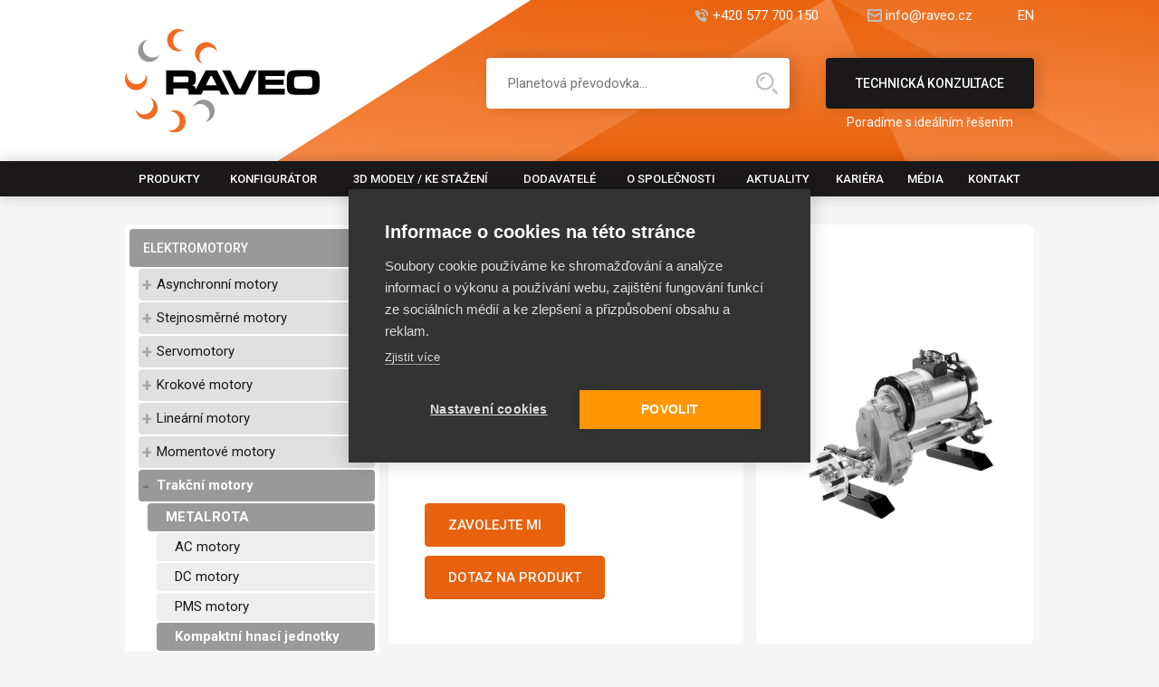

--- FILE ---
content_type: text/html; charset=UTF-8
request_url: https://www.raveo.cz/diferencni-napravy/
body_size: 40872
content:
<!DOCTYPE html>
<html>
    <head>
        <meta charset="utf-8">
        <meta name="viewport" content="width=device-width, initial-scale=1.0, user-scalable=1" />
        <meta name='robots' content='index, follow, max-image-preview:large, max-snippet:-1, max-video-preview:-1' />

	<!-- This site is optimized with the Yoast SEO plugin v21.3 - https://yoast.com/wordpress/plugins/seo/ -->
	<title>DIFERENČNÍ NÁPRAVY - RAVEO - World of motion</title>
	<meta name="description" content="Firma Metalrota nabízí širokou škálu diferenciálních jednotek pro různé oblasti použití" />
	<link rel="canonical" href="https://www.raveo.cz/diferencni-napravy/" />
	<meta property="og:locale" content="cs_CZ" />
	<meta property="og:type" content="article" />
	<meta property="og:title" content="DIFERENČNÍ NÁPRAVY - RAVEO - World of motion" />
	<meta property="og:description" content="Firma Metalrota nabízí širokou škálu diferenciálních jednotek pro různé oblasti použití" />
	<meta property="og:url" content="https://www.raveo.cz/diferencni-napravy/" />
	<meta property="og:site_name" content="RAVEO - World of motion" />
	<meta property="article:publisher" content="https://www.facebook.com/RAVEOworldofmotion" />
	<meta property="article:published_time" content="2023-08-13T12:50:35+00:00" />
	<meta property="article:modified_time" content="2025-07-25T04:27:26+00:00" />
	<meta name="author" content="frontio" />
	<meta name="twitter:card" content="summary_large_image" />
	<meta name="twitter:label1" content="Napsal(a)" />
	<meta name="twitter:data1" content="frontio" />
	<script type="application/ld+json" class="yoast-schema-graph">{"@context":"https://schema.org","@graph":[{"@type":"Article","@id":"https://www.raveo.cz/diferencni-napravy/#article","isPartOf":{"@id":"https://www.raveo.cz/diferencni-napravy/"},"author":{"name":"frontio","@id":"https://www.raveo.cz/#/schema/person/5261432fda2ae5dd07635238715fa041"},"headline":"DIFERENČNÍ NÁPRAVY","datePublished":"2023-08-13T12:50:35+00:00","dateModified":"2025-07-25T04:27:26+00:00","mainEntityOfPage":{"@id":"https://www.raveo.cz/diferencni-napravy/"},"wordCount":4,"commentCount":0,"publisher":{"@id":"https://www.raveo.cz/#organization"},"inLanguage":"cs","potentialAction":[{"@type":"CommentAction","name":"Comment","target":["https://www.raveo.cz/diferencni-napravy/#respond"]}]},{"@type":"WebPage","@id":"https://www.raveo.cz/diferencni-napravy/","url":"https://www.raveo.cz/diferencni-napravy/","name":"DIFERENČNÍ NÁPRAVY - RAVEO - World of motion","isPartOf":{"@id":"https://www.raveo.cz/#website"},"datePublished":"2023-08-13T12:50:35+00:00","dateModified":"2025-07-25T04:27:26+00:00","description":"Firma Metalrota nabízí širokou škálu diferenciálních jednotek pro různé oblasti použití","breadcrumb":{"@id":"https://www.raveo.cz/diferencni-napravy/#breadcrumb"},"inLanguage":"cs","potentialAction":[{"@type":"ReadAction","target":["https://www.raveo.cz/diferencni-napravy/"]}]},{"@type":"BreadcrumbList","@id":"https://www.raveo.cz/diferencni-napravy/#breadcrumb","itemListElement":[{"@type":"ListItem","position":1,"name":"Domů","item":"https://www.raveo.cz/"},{"@type":"ListItem","position":2,"name":"DIFERENČNÍ NÁPRAVY"}]},{"@type":"WebSite","@id":"https://www.raveo.cz/#website","url":"https://www.raveo.cz/","name":"RAVEO - World of motion","description":"","publisher":{"@id":"https://www.raveo.cz/#organization"},"potentialAction":[{"@type":"SearchAction","target":{"@type":"EntryPoint","urlTemplate":"https://www.raveo.cz/?s={search_term_string}"},"query-input":"required name=search_term_string"}],"inLanguage":"cs"},{"@type":"Organization","@id":"https://www.raveo.cz/#organization","name":"RAVEO","url":"https://www.raveo.cz/","logo":{"@type":"ImageObject","inLanguage":"cs","@id":"https://www.raveo.cz/#/schema/logo/image/","url":"https://www.raveo.cz/wp-content/uploads/2024/07/raveo_logo_bezmotion.png","contentUrl":"https://www.raveo.cz/wp-content/uploads/2024/07/raveo_logo_bezmotion.png","width":3744,"height":1977,"caption":"RAVEO"},"image":{"@id":"https://www.raveo.cz/#/schema/logo/image/"},"sameAs":["https://www.facebook.com/RAVEOworldofmotion","https://www.linkedin.com/company/raveocz/"]},{"@type":"Person","@id":"https://www.raveo.cz/#/schema/person/5261432fda2ae5dd07635238715fa041","name":"frontio","image":{"@type":"ImageObject","inLanguage":"cs","@id":"https://www.raveo.cz/#/schema/person/image/","url":"https://secure.gravatar.com/avatar/3fa29a234701bf3354099275dfd532d2db149b5b1e58174b91a8254391c9c5e9?s=96&d=mm&r=g","contentUrl":"https://secure.gravatar.com/avatar/3fa29a234701bf3354099275dfd532d2db149b5b1e58174b91a8254391c9c5e9?s=96&d=mm&r=g","caption":"frontio"},"sameAs":["https://www.raveo.cz"],"url":"https://www.raveo.cz/author/frontio/"}]}</script>
	<!-- / Yoast SEO plugin. -->


<link rel="alternate" type="application/rss+xml" title="RAVEO - World of motion &raquo; RSS komentářů pro DIFERENČNÍ NÁPRAVY" href="https://www.raveo.cz/diferencni-napravy/feed/" />
<link rel="alternate" title="oEmbed (JSON)" type="application/json+oembed" href="https://www.raveo.cz/wp-json/oembed/1.0/embed?url=https%3A%2F%2Fwww.raveo.cz%2Fdiferencni-napravy%2F" />
<link rel="alternate" title="oEmbed (XML)" type="text/xml+oembed" href="https://www.raveo.cz/wp-json/oembed/1.0/embed?url=https%3A%2F%2Fwww.raveo.cz%2Fdiferencni-napravy%2F&#038;format=xml" />
<style id='wp-img-auto-sizes-contain-inline-css' type='text/css'>
img:is([sizes=auto i],[sizes^="auto," i]){contain-intrinsic-size:3000px 1500px}
/*# sourceURL=wp-img-auto-sizes-contain-inline-css */
</style>
<style id='wp-emoji-styles-inline-css' type='text/css'>

	img.wp-smiley, img.emoji {
		display: inline !important;
		border: none !important;
		box-shadow: none !important;
		height: 1em !important;
		width: 1em !important;
		margin: 0 0.07em !important;
		vertical-align: -0.1em !important;
		background: none !important;
		padding: 0 !important;
	}
/*# sourceURL=wp-emoji-styles-inline-css */
</style>
<style id='wp-block-library-inline-css' type='text/css'>
:root{--wp-block-synced-color:#7a00df;--wp-block-synced-color--rgb:122,0,223;--wp-bound-block-color:var(--wp-block-synced-color);--wp-editor-canvas-background:#ddd;--wp-admin-theme-color:#007cba;--wp-admin-theme-color--rgb:0,124,186;--wp-admin-theme-color-darker-10:#006ba1;--wp-admin-theme-color-darker-10--rgb:0,107,160.5;--wp-admin-theme-color-darker-20:#005a87;--wp-admin-theme-color-darker-20--rgb:0,90,135;--wp-admin-border-width-focus:2px}@media (min-resolution:192dpi){:root{--wp-admin-border-width-focus:1.5px}}.wp-element-button{cursor:pointer}:root .has-very-light-gray-background-color{background-color:#eee}:root .has-very-dark-gray-background-color{background-color:#313131}:root .has-very-light-gray-color{color:#eee}:root .has-very-dark-gray-color{color:#313131}:root .has-vivid-green-cyan-to-vivid-cyan-blue-gradient-background{background:linear-gradient(135deg,#00d084,#0693e3)}:root .has-purple-crush-gradient-background{background:linear-gradient(135deg,#34e2e4,#4721fb 50%,#ab1dfe)}:root .has-hazy-dawn-gradient-background{background:linear-gradient(135deg,#faaca8,#dad0ec)}:root .has-subdued-olive-gradient-background{background:linear-gradient(135deg,#fafae1,#67a671)}:root .has-atomic-cream-gradient-background{background:linear-gradient(135deg,#fdd79a,#004a59)}:root .has-nightshade-gradient-background{background:linear-gradient(135deg,#330968,#31cdcf)}:root .has-midnight-gradient-background{background:linear-gradient(135deg,#020381,#2874fc)}:root{--wp--preset--font-size--normal:16px;--wp--preset--font-size--huge:42px}.has-regular-font-size{font-size:1em}.has-larger-font-size{font-size:2.625em}.has-normal-font-size{font-size:var(--wp--preset--font-size--normal)}.has-huge-font-size{font-size:var(--wp--preset--font-size--huge)}.has-text-align-center{text-align:center}.has-text-align-left{text-align:left}.has-text-align-right{text-align:right}.has-fit-text{white-space:nowrap!important}#end-resizable-editor-section{display:none}.aligncenter{clear:both}.items-justified-left{justify-content:flex-start}.items-justified-center{justify-content:center}.items-justified-right{justify-content:flex-end}.items-justified-space-between{justify-content:space-between}.screen-reader-text{border:0;clip-path:inset(50%);height:1px;margin:-1px;overflow:hidden;padding:0;position:absolute;width:1px;word-wrap:normal!important}.screen-reader-text:focus{background-color:#ddd;clip-path:none;color:#444;display:block;font-size:1em;height:auto;left:5px;line-height:normal;padding:15px 23px 14px;text-decoration:none;top:5px;width:auto;z-index:100000}html :where(.has-border-color){border-style:solid}html :where([style*=border-top-color]){border-top-style:solid}html :where([style*=border-right-color]){border-right-style:solid}html :where([style*=border-bottom-color]){border-bottom-style:solid}html :where([style*=border-left-color]){border-left-style:solid}html :where([style*=border-width]){border-style:solid}html :where([style*=border-top-width]){border-top-style:solid}html :where([style*=border-right-width]){border-right-style:solid}html :where([style*=border-bottom-width]){border-bottom-style:solid}html :where([style*=border-left-width]){border-left-style:solid}html :where(img[class*=wp-image-]){height:auto;max-width:100%}:where(figure){margin:0 0 1em}html :where(.is-position-sticky){--wp-admin--admin-bar--position-offset:var(--wp-admin--admin-bar--height,0px)}@media screen and (max-width:600px){html :where(.is-position-sticky){--wp-admin--admin-bar--position-offset:0px}}

/*# sourceURL=wp-block-library-inline-css */
</style><style id='global-styles-inline-css' type='text/css'>
:root{--wp--preset--aspect-ratio--square: 1;--wp--preset--aspect-ratio--4-3: 4/3;--wp--preset--aspect-ratio--3-4: 3/4;--wp--preset--aspect-ratio--3-2: 3/2;--wp--preset--aspect-ratio--2-3: 2/3;--wp--preset--aspect-ratio--16-9: 16/9;--wp--preset--aspect-ratio--9-16: 9/16;--wp--preset--color--black: #000000;--wp--preset--color--cyan-bluish-gray: #abb8c3;--wp--preset--color--white: #ffffff;--wp--preset--color--pale-pink: #f78da7;--wp--preset--color--vivid-red: #cf2e2e;--wp--preset--color--luminous-vivid-orange: #ff6900;--wp--preset--color--luminous-vivid-amber: #fcb900;--wp--preset--color--light-green-cyan: #7bdcb5;--wp--preset--color--vivid-green-cyan: #00d084;--wp--preset--color--pale-cyan-blue: #8ed1fc;--wp--preset--color--vivid-cyan-blue: #0693e3;--wp--preset--color--vivid-purple: #9b51e0;--wp--preset--gradient--vivid-cyan-blue-to-vivid-purple: linear-gradient(135deg,rgb(6,147,227) 0%,rgb(155,81,224) 100%);--wp--preset--gradient--light-green-cyan-to-vivid-green-cyan: linear-gradient(135deg,rgb(122,220,180) 0%,rgb(0,208,130) 100%);--wp--preset--gradient--luminous-vivid-amber-to-luminous-vivid-orange: linear-gradient(135deg,rgb(252,185,0) 0%,rgb(255,105,0) 100%);--wp--preset--gradient--luminous-vivid-orange-to-vivid-red: linear-gradient(135deg,rgb(255,105,0) 0%,rgb(207,46,46) 100%);--wp--preset--gradient--very-light-gray-to-cyan-bluish-gray: linear-gradient(135deg,rgb(238,238,238) 0%,rgb(169,184,195) 100%);--wp--preset--gradient--cool-to-warm-spectrum: linear-gradient(135deg,rgb(74,234,220) 0%,rgb(151,120,209) 20%,rgb(207,42,186) 40%,rgb(238,44,130) 60%,rgb(251,105,98) 80%,rgb(254,248,76) 100%);--wp--preset--gradient--blush-light-purple: linear-gradient(135deg,rgb(255,206,236) 0%,rgb(152,150,240) 100%);--wp--preset--gradient--blush-bordeaux: linear-gradient(135deg,rgb(254,205,165) 0%,rgb(254,45,45) 50%,rgb(107,0,62) 100%);--wp--preset--gradient--luminous-dusk: linear-gradient(135deg,rgb(255,203,112) 0%,rgb(199,81,192) 50%,rgb(65,88,208) 100%);--wp--preset--gradient--pale-ocean: linear-gradient(135deg,rgb(255,245,203) 0%,rgb(182,227,212) 50%,rgb(51,167,181) 100%);--wp--preset--gradient--electric-grass: linear-gradient(135deg,rgb(202,248,128) 0%,rgb(113,206,126) 100%);--wp--preset--gradient--midnight: linear-gradient(135deg,rgb(2,3,129) 0%,rgb(40,116,252) 100%);--wp--preset--font-size--small: 13px;--wp--preset--font-size--medium: 20px;--wp--preset--font-size--large: 36px;--wp--preset--font-size--x-large: 42px;--wp--preset--spacing--20: 0.44rem;--wp--preset--spacing--30: 0.67rem;--wp--preset--spacing--40: 1rem;--wp--preset--spacing--50: 1.5rem;--wp--preset--spacing--60: 2.25rem;--wp--preset--spacing--70: 3.38rem;--wp--preset--spacing--80: 5.06rem;--wp--preset--shadow--natural: 6px 6px 9px rgba(0, 0, 0, 0.2);--wp--preset--shadow--deep: 12px 12px 50px rgba(0, 0, 0, 0.4);--wp--preset--shadow--sharp: 6px 6px 0px rgba(0, 0, 0, 0.2);--wp--preset--shadow--outlined: 6px 6px 0px -3px rgb(255, 255, 255), 6px 6px rgb(0, 0, 0);--wp--preset--shadow--crisp: 6px 6px 0px rgb(0, 0, 0);}:where(.is-layout-flex){gap: 0.5em;}:where(.is-layout-grid){gap: 0.5em;}body .is-layout-flex{display: flex;}.is-layout-flex{flex-wrap: wrap;align-items: center;}.is-layout-flex > :is(*, div){margin: 0;}body .is-layout-grid{display: grid;}.is-layout-grid > :is(*, div){margin: 0;}:where(.wp-block-columns.is-layout-flex){gap: 2em;}:where(.wp-block-columns.is-layout-grid){gap: 2em;}:where(.wp-block-post-template.is-layout-flex){gap: 1.25em;}:where(.wp-block-post-template.is-layout-grid){gap: 1.25em;}.has-black-color{color: var(--wp--preset--color--black) !important;}.has-cyan-bluish-gray-color{color: var(--wp--preset--color--cyan-bluish-gray) !important;}.has-white-color{color: var(--wp--preset--color--white) !important;}.has-pale-pink-color{color: var(--wp--preset--color--pale-pink) !important;}.has-vivid-red-color{color: var(--wp--preset--color--vivid-red) !important;}.has-luminous-vivid-orange-color{color: var(--wp--preset--color--luminous-vivid-orange) !important;}.has-luminous-vivid-amber-color{color: var(--wp--preset--color--luminous-vivid-amber) !important;}.has-light-green-cyan-color{color: var(--wp--preset--color--light-green-cyan) !important;}.has-vivid-green-cyan-color{color: var(--wp--preset--color--vivid-green-cyan) !important;}.has-pale-cyan-blue-color{color: var(--wp--preset--color--pale-cyan-blue) !important;}.has-vivid-cyan-blue-color{color: var(--wp--preset--color--vivid-cyan-blue) !important;}.has-vivid-purple-color{color: var(--wp--preset--color--vivid-purple) !important;}.has-black-background-color{background-color: var(--wp--preset--color--black) !important;}.has-cyan-bluish-gray-background-color{background-color: var(--wp--preset--color--cyan-bluish-gray) !important;}.has-white-background-color{background-color: var(--wp--preset--color--white) !important;}.has-pale-pink-background-color{background-color: var(--wp--preset--color--pale-pink) !important;}.has-vivid-red-background-color{background-color: var(--wp--preset--color--vivid-red) !important;}.has-luminous-vivid-orange-background-color{background-color: var(--wp--preset--color--luminous-vivid-orange) !important;}.has-luminous-vivid-amber-background-color{background-color: var(--wp--preset--color--luminous-vivid-amber) !important;}.has-light-green-cyan-background-color{background-color: var(--wp--preset--color--light-green-cyan) !important;}.has-vivid-green-cyan-background-color{background-color: var(--wp--preset--color--vivid-green-cyan) !important;}.has-pale-cyan-blue-background-color{background-color: var(--wp--preset--color--pale-cyan-blue) !important;}.has-vivid-cyan-blue-background-color{background-color: var(--wp--preset--color--vivid-cyan-blue) !important;}.has-vivid-purple-background-color{background-color: var(--wp--preset--color--vivid-purple) !important;}.has-black-border-color{border-color: var(--wp--preset--color--black) !important;}.has-cyan-bluish-gray-border-color{border-color: var(--wp--preset--color--cyan-bluish-gray) !important;}.has-white-border-color{border-color: var(--wp--preset--color--white) !important;}.has-pale-pink-border-color{border-color: var(--wp--preset--color--pale-pink) !important;}.has-vivid-red-border-color{border-color: var(--wp--preset--color--vivid-red) !important;}.has-luminous-vivid-orange-border-color{border-color: var(--wp--preset--color--luminous-vivid-orange) !important;}.has-luminous-vivid-amber-border-color{border-color: var(--wp--preset--color--luminous-vivid-amber) !important;}.has-light-green-cyan-border-color{border-color: var(--wp--preset--color--light-green-cyan) !important;}.has-vivid-green-cyan-border-color{border-color: var(--wp--preset--color--vivid-green-cyan) !important;}.has-pale-cyan-blue-border-color{border-color: var(--wp--preset--color--pale-cyan-blue) !important;}.has-vivid-cyan-blue-border-color{border-color: var(--wp--preset--color--vivid-cyan-blue) !important;}.has-vivid-purple-border-color{border-color: var(--wp--preset--color--vivid-purple) !important;}.has-vivid-cyan-blue-to-vivid-purple-gradient-background{background: var(--wp--preset--gradient--vivid-cyan-blue-to-vivid-purple) !important;}.has-light-green-cyan-to-vivid-green-cyan-gradient-background{background: var(--wp--preset--gradient--light-green-cyan-to-vivid-green-cyan) !important;}.has-luminous-vivid-amber-to-luminous-vivid-orange-gradient-background{background: var(--wp--preset--gradient--luminous-vivid-amber-to-luminous-vivid-orange) !important;}.has-luminous-vivid-orange-to-vivid-red-gradient-background{background: var(--wp--preset--gradient--luminous-vivid-orange-to-vivid-red) !important;}.has-very-light-gray-to-cyan-bluish-gray-gradient-background{background: var(--wp--preset--gradient--very-light-gray-to-cyan-bluish-gray) !important;}.has-cool-to-warm-spectrum-gradient-background{background: var(--wp--preset--gradient--cool-to-warm-spectrum) !important;}.has-blush-light-purple-gradient-background{background: var(--wp--preset--gradient--blush-light-purple) !important;}.has-blush-bordeaux-gradient-background{background: var(--wp--preset--gradient--blush-bordeaux) !important;}.has-luminous-dusk-gradient-background{background: var(--wp--preset--gradient--luminous-dusk) !important;}.has-pale-ocean-gradient-background{background: var(--wp--preset--gradient--pale-ocean) !important;}.has-electric-grass-gradient-background{background: var(--wp--preset--gradient--electric-grass) !important;}.has-midnight-gradient-background{background: var(--wp--preset--gradient--midnight) !important;}.has-small-font-size{font-size: var(--wp--preset--font-size--small) !important;}.has-medium-font-size{font-size: var(--wp--preset--font-size--medium) !important;}.has-large-font-size{font-size: var(--wp--preset--font-size--large) !important;}.has-x-large-font-size{font-size: var(--wp--preset--font-size--x-large) !important;}
/*# sourceURL=global-styles-inline-css */
</style>

<style id='classic-theme-styles-inline-css' type='text/css'>
/*! This file is auto-generated */
.wp-block-button__link{color:#fff;background-color:#32373c;border-radius:9999px;box-shadow:none;text-decoration:none;padding:calc(.667em + 2px) calc(1.333em + 2px);font-size:1.125em}.wp-block-file__button{background:#32373c;color:#fff;text-decoration:none}
/*# sourceURL=/wp-includes/css/classic-themes.min.css */
</style>
<link rel='stylesheet' id='boxzilla-css' href='https://www.raveo.cz/wp-content/plugins/boxzilla/assets/css/styles.css?ver=3.3.1' type='text/css' media='all' />
<link rel="https://api.w.org/" href="https://www.raveo.cz/wp-json/" /><link rel="alternate" title="JSON" type="application/json" href="https://www.raveo.cz/wp-json/wp/v2/posts/2187" /><link rel="EditURI" type="application/rsd+xml" title="RSD" href="https://www.raveo.cz/xmlrpc.php?rsd" />
<meta name="generator" content="WordPress 6.9" />
<link rel='shortlink' href='https://www.raveo.cz/?p=2187' />
<link rel="icon" href="https://www.raveo.cz/wp-content/uploads/2023/11/cropped-MicrosoftTeams-image-47-1-32x32.png" sizes="32x32" />
<link rel="icon" href="https://www.raveo.cz/wp-content/uploads/2023/11/cropped-MicrosoftTeams-image-47-1-192x192.png" sizes="192x192" />
<link rel="apple-touch-icon" href="https://www.raveo.cz/wp-content/uploads/2023/11/cropped-MicrosoftTeams-image-47-1-180x180.png" />
<meta name="msapplication-TileImage" content="https://www.raveo.cz/wp-content/uploads/2023/11/cropped-MicrosoftTeams-image-47-1-270x270.png" />
		<style type="text/css" id="wp-custom-css">
			.mainbar.mainbar-product-new .product-main .product-main-left .text-content p {padding-bottom: 10px;}

.mainbar.mainbar-product-new .product-main .product-main-left .text-content ul {padding-bottom: 5px;}

.logos-grid .logos-grid-items.logos-grid-items-2 >* img {
	height: 300px;
	width: 400px;	
}

.logos-grid + .logos-grid {
	padding-top: 0;
}

header.header .header-menu ul {
	table-layout: auto !important;
}

header.header .header-menu ul li .submenu-about-special .submenu-about-tiles a {
	max-width: 290px;
}

@media screen and (min-width: 1651px) {
	
}

@media screen and (max-width: 1400px) and (min-width: 0) {
	header.header .header-menu ul li .submenu-about-special .submenu-about-tiles a {
	max-width: 200px;
}
}

@media screen and (max-width: 768px) and (min-width: 0) {
	.logos-grid .logos-grid-items.logos-grid-items-2 >* img {
	height: 160px;
	width: 260px;	
}
	.boxzilla-container iframe {
		max-width: 100% !important;
		min-width: 250px !important;
		margin: auto;
	}
}		</style>
		        <link rel="preconnect" href="https://fonts.googleapis.com">
        <link rel="preconnect" href="https://fonts.gstatic.com" crossorigin>
        <link href="https://fonts.googleapis.com/css2?family=Roboto:ital,wght@0,300;0,400;0,500;0,700;1,400&display=swap" rel="stylesheet">
        <script type="text/javascript" src="https://raveo.cz/productmanager/templates/data/js/jquery-1.11.1.min.js?ver=1.0.0"></script>
        <link href="https://raveo.cz/productmanager/templates/data/css/swiper.min.css?ver=2.9.6" rel="stylesheet" type="text/css">
        <script src="https://raveo.cz/productmanager/templates/data/js/swiper.min.js?ver=2.9.6" type="text/javascript"></script>
        <script src="https://raveo.cz/productmanager/templates/data/js/dataTables.min.js?ver=2.9.6" type="text/javascript"></script>
        <script type="text/javascript" src="https://raveo.cz/productmanager/templates/data/js/scripts.js?ver=1.3.8"></script>
        <link rel="stylesheet" href="https://raveo.cz/productmanager/templates/data/css/dataTables.dataTables.min.css?ver=1.3.8" type="text/css">
        <link rel="stylesheet" href="https://raveo.cz/productmanager/templates/data/css/styles.css?ver=1.3.8" type="text/css">
        <style type="text/css">
            #wpadminbar { display:none !important;}
        </style>    
        <script type="text/javascript" src="https://raveo.cz/productmanager/templates/data/js/lightbox.js"></script>

        
                                    <meta name="keywords" content="diferenční nápravy, Metalrota, hnací nápravy, nápravy pro AGV, nápravy pro GSE" />
                    <!--        <link rel="shortcut icon" href="https://www.raveo.cz/favicon_0.ico" type="image/vnd.microsoft.icon" />-->
<!--        <script type="text/javascript">
        (function(i,s,o,g,r,a,m){i['GoogleAnalyticsObject']=r;i[r]=i[r]||function(){
            (i[r].q=i[r].q||[]).push(arguments)},i[r].l=1*new Date();a=s.createElement(o),
            m=s.getElementsByTagName(o)[0];a.async=1;a.src=g;m.parentNode.insertBefore(a,m)
        })(window,document,'script','//www.google-analytics.com/analytics.js','ga');
        ga('create', 'UA-12378674-1');
        ga('set', 'anonymizeIp', true);
        ga('send', 'pageview');
    </script>  -->
                
                
            <!-- Google Tag Manager -->
        <script>(function(w,d,s,l,i){w[l]=w[l]||[];w[l].push({'gtm.start':
        new Date().getTime(),event:'gtm.js'});var f=d.getElementsByTagName(s)[0],
        j=d.createElement(s),dl=l!='dataLayer'?'&l='+l:'';j.async=true;j.src=
        'https://www.googletagmanager.com/gtm.js?id='+i+dl;f.parentNode.insertBefore(j,f);
       })(window,document,'script','dataLayer','GTM-MB7JPTS');</script>
       <!-- End Google Tag Manager -->

        <script type="text/javascript" src="https://client.smartform.cz/v2/smartform.js" async></script>
     <script type="text/javascript">
        var smartform = smartform || {};

        smartform.beforeInit = function () {
            smartform.setClientId('7DCjIey2nY');
        }
     </script>
      
         
    </head>
    <body>
                <!-- Google Tag Manager (noscript) -->
 <noscript><iframe src="https://www.googletagmanager.com/ns.html?id=GTM-MB7JPTS"
height="0" width="0" style="display:none;visibility:hidden"></iframe></noscript>
<!-- End Google Tag Manager (noscript) -->
        <!-- Google Tag Manager (noscript) -->
<!--        <noscript><iframe src="https://www.googletagmanager.com/ns.html?id=GTM-MB7JPTS"
        height="0" width="0" style="display:none;visibility:hidden"></iframe></noscript>-->
        <!-- End Google Tag Manager (noscript) -->
                <h1 class="screenReaderElement">
            DIFERENČNÍ NÁPRAVY        </h1>
        <p class='screenReaderElement'>Firma Metalrota nabízí širokou škálu diferenciálních jednotek pro různé oblasti použití</p>        
        <p id="breadcrumbs" class="screenReaderElement"><span><span><a href="https://www.raveo.cz/">Domů</a></span> » <span class="breadcrumb_last" aria-current="page">DIFERENČNÍ NÁPRAVY</span></span></p>
        <header class="header header-nomb">
            <div class="header-topbar header-topbar-new">
                <div class="container">
                                        <div class="header-topbar-contact">
                                                    <a href="tel:+420577700150" class="htc-tel">+420 577 700 150</a>
                                                                            <a href="mailto:info@raveo.cz" class="htc-mail">info@raveo.cz</a>
                                                                            <a href="/en" target="_blank">EN</a>
                                            </div>
                </div>
            </div>
            <div class="header-mainbar">
                <div class="container">
                    <a href="https://www.raveo.cz" class="header-logo">
                        <img src="https://raveo.cz/productmanager/templates/data/images/raveo-logo.svg" alt="RAVEO" />
                    </a>
                                            <div class="header-cta">
                            <a href="/technicka-konzultace">
                                Technická konzultace                                <span>Poradíme s ideálním řešením</span>
                            </a>
                        </div>
                                        <span class="mobile-search"></span>
                    <form method="GET" action="https://www.raveo.cz" class="header-search">
                        <input type="text" placeholder="Planetová převodovka..." name="s"/>
                        <button type="submit">Hledat</button>
    <!--                    <a href="https://www.raveo.cz?s=">Podrobné vyhledávání</a>-->
                    </form>
                </div>
            </div>
            <div class="header-menu header-menu-new">
                <div class="container">
                    <a href="#mainmenu" class="menu-hamburger" title="Zobrazit menu"><span><span>Zobrazit menu</span><span>Skrýt menu</span></span></a>
                                            <nav role="navigation" aria-label="Hlavní navigace" id="mainmenu">
                            <h2 class="screenReaderElement">Hlavní navigace</h2>
                            <ul>
                                                                        <li class='menu-item-produkty'>
                                            <a href="https://www.raveo.cz/produkty/" >
                                                Produkty                                            </a>
                                                                                            <div class='header-submenu'>
                                                    <div class='container'>
                                                        <div class='header-submenu-tabs'>
                                                                                                                                                                                            <a href='https://www.raveo.cz/kategorie-produktu/elektromotory/' class='active'>
                                                                        <img src="https://raveo.cz/wp-content/uploads/2023/10/productico01.svg" alt="ELEKTROMOTORY" />
                                                                        ELEKTROMOTORY                                                                    </a>
                                                                                                                                        <a href='https://www.raveo.cz/kategorie-produktu/prevodovky/' class=''>
                                                                        <img src="https://raveo.cz/wp-content/uploads/2023/10/productico02.svg" alt="PŘEVODOVKY" />
                                                                        PŘEVODOVKY                                                                    </a>
                                                                                                                                        <a href='https://www.raveo.cz/kategorie-produktu/linearni-technika/' class=''>
                                                                        <img src="https://raveo.cz/wp-content/uploads/2023/10/productico03.svg" alt="LINEÁRNÍ TECHNIKA" />
                                                                        LINEÁRNÍ TECHNIKA                                                                    </a>
                                                                                                                                        <a href='https://www.raveo.cz/kategorie-produktu/rizeni/' class=''>
                                                                        <img src="https://raveo.cz/wp-content/uploads/2023/10/productico04.svg" alt="ŘÍZENÍ" />
                                                                        ŘÍZENÍ                                                                    </a>
                                                                                                                            </div>
                                                        <div class='header-submenu-panes'>
                                                                                                                
                                                                    <div class='header-submenu-pane active'>
                                                                        <div class='header-submenu-col'><img src='https://www.raveo.cz/productmanager/wp-content/uploads/2023/10/motor.png' alt='' /><strong><a href="https://www.raveo.cz/kategorie-produktu/asynchronni-motory/">
                                                                                            Asynchronní motory
                                                                                            </a></strong> 
                        <a href="https://www.raveo.cz/asynchronni-motory-raveo/">
                             RAVEO
                        </a>
                        <a href="https://www.raveo.cz/asynchronni-motory-siemens/">
                             SIEMENS
                        </a>
                        <a href="https://www.raveo.cz/elektromotory-ac-motory-transtecno-serie-sm/">
                             TRANSTECNO
                        </a>
                        <a href="https://www.raveo.cz/kategorie-produktu/kompaktni-motory/">
                             Kompaktní motory
                        </a>
                        <a href="https://www.raveo.cz/asynchronni-motory-dunkermotoren/">
                             DUNKERMOTOREN
                        </a>
                        <a href="https://www.raveo.cz/kategorie-produktu/prislusenstvi/">
                             Příslušenství
                        </a></div><div class='header-submenu-col'><img src='https://www.raveo.cz/productmanager/wp-content/uploads/2023/02/bl-bls_series_nahled.png' alt='' /><strong><a href="https://www.raveo.cz/kategorie-produktu/stejnosmerne-motory/">
                                                                                            Stejnosměrné motory
                                                                                            </a></strong> 
                        <a href="https://www.raveo.cz/kategorie-produktu/dc-motory/">
                             DC motory
                        </a>
                        <a href="https://www.raveo.cz/kategorie-produktu/bldc-motory/">
                             BLDC motory
                        </a>
                        <a href="https://www.raveo.cz/kategorie-produktu/prislusenstvi-2/">
                             Příslušenství
                        </a></div><div class='header-submenu-col'><img src='https://www.raveo.cz/productmanager/wp-content/uploads/2023/02/AKM_v.jpg' alt='' /><strong><a href="https://www.raveo.cz/kategorie-produktu/servomotory/">
                                                                                            Servomotory
                                                                                            </a></strong> 
                        <a href="https://www.raveo.cz/kategorie-produktu/kollmorgen/">
                             Servomotory KOLLMORGEN
                        </a>
                        <a href="https://www.raveo.cz/kategorie-produktu/moons/">
                             Servomotory MOONS´
                        </a>
                        <a href="https://www.raveo.cz/servomotory-atex/">
                             ATEX
                        </a></div><div class='header-submenu-col'><img src='https://www.raveo.cz/productmanager/wp-content/uploads/2023/10/web_krok_1.png' alt='' /><strong><a href="https://www.raveo.cz/kategorie-produktu/krokove-motory/">
                                                                                            Krokové motory
                                                                                            </a></strong> 
                        <a href="https://www.raveo.cz/kategorie-produktu/bez-zpetne-vazby/">
                             Bez zpětné vazby
                        </a>
                        <a href="https://www.raveo.cz/kategorie-produktu/se-zpetnou-vazbou/">
                             Se zpětnou vazbou
                        </a>
                        <a href="https://www.raveo.cz/kategorie-produktu/prislusenstvi-4/">
                             Příslušenství
                        </a></div><div class='header-submenu-col'><img src='https://www.raveo.cz/productmanager/wp-content/uploads/2023/10/ICH_Ironcore-1.png' alt='' /><strong><a href="https://www.raveo.cz/kategorie-produktu/linearni-motory/">
                                                                                            Lineární motory
                                                                                            </a></strong> 
                        <a href="https://www.raveo.cz/kategorie-produktu/kollmorgen-2/">
                             KOLLMORGEN
                        </a>
                        <a href="https://www.raveo.cz/kategorie-produktu/dunkermotoren/">
                             DUNKERMOTOREN
                        </a>
                        <a href="https://www.raveo.cz/kategorie-produktu/bahr-modultechnik/">
                             BAHR Modultechnik
                        </a></div><div class='header-submenu-col'><img src='https://www.raveo.cz/productmanager/wp-content/uploads/2023/07/frameless_motor-kollmorgen_0-768x657-1.jpg' alt='' /><strong><a href="https://www.raveo.cz/kategorie-produktu/momentove-motory/">
                                                                                            Momentové motory
                                                                                            </a></strong> 
                        <a href="https://www.raveo.cz/tbm2g-frameless-motors/">
                             Prstencové motory TBM2G
                        </a>
                        <a href="https://www.raveo.cz/prstencove-motory-kbm/">
                             Prstencové motory KBM
                        </a>
                        <a href="https://www.raveo.cz/kompaktni-prstencove-motory-tbm/">
                             Kompaktní prstencové motory TBM
                        </a>
                        <a href="https://www.raveo.cz/momentove-motory-ddr/">
                             Cartridge - DDR
                        </a>
                        <a href="https://www.raveo.cz/zapouzdrene-momentove-motory-d-dh-ddr/">
                             Zapouzdřené motory - D/DH
                        </a></div><div class='header-submenu-col'><img src='https://www.raveo.cz/productmanager/wp-content/uploads/2023/10/AC3-300x300-11.png' alt='' /><strong><a href="https://www.raveo.cz/kategorie-produktu/trakcni-motory/">
                                                                                            Trakční motory
                                                                                            </a></strong> 
                        <a href="https://www.raveo.cz/kategorie-produktu/metalrota/">
                             METALROTA
                        </a>
                        <a href="https://www.raveo.cz/kategorie-produktu/dunkermotoren-2/">
                             DUNKERMOTOREN
                        </a></div><div class='header-submenu-col'><img src='https://www.raveo.cz/productmanager/wp-content/uploads/2023/02/gx_rework2x-768x435.jpg' alt='' /><strong><a href="https://www.raveo.cz/kategorie-produktu/vretenove-motory/">
                                                                                            Vřetenové motory
                                                                                            </a></strong> 
                        <a href="https://www.raveo.cz/kategorie-produktu/vretena-s-manualni-vymenou-nastroje/">
                             Vřetena s manuální výměnou nástroje
                        </a>
                        <a href="https://www.raveo.cz/kategorie-produktu/vretena-s-automatickou-vymenou-nastroje/">
                             Vřetena s automatickou výměnou nástroje
                        </a>
                        <a href="https://www.raveo.cz/kategorie-produktu/obrabeci-hlavy/">
                             Obráběcí hlavy
                        </a>
                        <a href="https://www.raveo.cz/kategorie-produktu/prislusenstvi-5/">
                             Příslušenství
                        </a></div>                                                                        </div>
                                                                                                                            
                                                                    <div class='header-submenu-pane '>
                                                                        <div class='header-submenu-col'><img src='https://www.raveo.cz/productmanager/wp-content/uploads/2023/02/apex_AB_v.jpg' alt='' /><strong><a href="https://www.raveo.cz/kategorie-produktu/planetove-prevodovky/">
                                                                                            Planetové
                                                                                            </a></strong> 
                        <a href="https://www.raveo.cz/kategorie-produktu/apex/">
                             APEX DYNAMICS
                        </a>
                        <a href="https://www.raveo.cz/planetove-prevodovky-rada-planetdrive-pd/">
                             PLANETROLL
                        </a>
                        <a href="https://www.raveo.cz/kategorie-produktu/dunkermotoren-3/">
                             DUNKERMOTOREN
                        </a>
                        <a href="https://www.raveo.cz/planetova-prevodovka-p/">
                             TRANSTECNO
                        </a>
                        <a href="https://www.raveo.cz/kategorie-produktu/reggiana-riduttori/">
                             REGGIANA RIDUTTORI
                        </a></div><div class='header-submenu-col'><img src='https://www.raveo.cz/productmanager/wp-content/uploads/2023/02/cykloidni_prevodovka_rv_v.jpg' alt='' /><strong><a href="https://www.raveo.cz/kategorie-produktu/cykloidni-prevodovky/">
                                                                                            Cykloidní
                                                                                            </a></strong> 
                        <a href="https://www.raveo.cz/kategorie-produktu/kompaktni-cykloidni-prevodovky/">
                             Kompaktní
                        </a>
                        <a href="https://www.raveo.cz/kategorie-produktu/komponentni-cykloidni-prevodovky/">
                             Komponentní
                        </a>
                        <a href="https://www.raveo.cz/cykloidni-otocne-stoly-nabtesco-rs/">
                             Rotační stoly RS
                        </a>
                        <a href="https://www.raveo.cz/kategorie-produktu/polohovadla/">
                             Polohovadla
                        </a>
                        <a href="https://www.raveo.cz/kategorie-produktu/mazivo/">
                             Mazivo
                        </a></div><div class='header-submenu-col'><img src='https://www.raveo.cz/productmanager/wp-content/uploads/2024/01/OVALO-1.png' alt='' /><strong><a href="https://www.raveo.cz/kategorie-produktu/harmonicke/">
                                                                                            Harmonické
                                                                                            </a></strong> 
                        <a href="https://www.raveo.cz/harmonicke-prevodovky-htg-ctg/">
                             Nabtesco
                        </a>
                        <a href="https://www.raveo.cz/prevodovky-harmonicke-prevodovky/">
                             LEADERDRIVE
                        </a></div><div class='header-submenu-col'><img src='https://www.raveo.cz/productmanager/wp-content/uploads/2023/02/KH-768x543.jpg' alt='' /><strong><a href="https://www.raveo.cz/kategorie-produktu/hypoidni-prevodovky/">
                                                                                            Hypoidní
                                                                                            </a></strong> 
                        <a href="https://www.raveo.cz/kategorie-produktu/apex-2/">
                             APEX DYNAMICS
                        </a>
                        <a href="https://www.raveo.cz/kategorie-produktu/atek/">
                             ATEK
                        </a>
                        <a href="https://www.raveo.cz/hypoidni-prevodovky-dunkermotoren-stg-65/">
                             DUNKERMOTOREN
                        </a>
                        <a href="https://www.raveo.cz/hypoidni-prevodovky-rada-bpm-bpb/">
                             BEGE
                        </a></div><div class='header-submenu-col'><img src='https://www.raveo.cz/productmanager/wp-content/uploads/2023/02/apex_AT-L_v.jpg' alt='' /><strong><a href="https://www.raveo.cz/kategorie-produktu/kuzelove-prevodovky/">
                                                                                            Kuželové
                                                                                            </a></strong> 
                        <a href="https://www.raveo.cz/kategorie-produktu/apex-3/">
                             APEX DYNAMICS
                        </a>
                        <a href="https://www.raveo.cz/kategorie-produktu/atek-2/">
                             ATEK
                        </a>
                        <a href="https://www.raveo.cz/kategorie-produktu/transtecno-6/">
                             TRANSTECNO
                        </a>
                        <a href="https://www.raveo.cz/kategorie-produktu/mecvel/">
                             MecVel
                        </a></div><div class='header-submenu-col'><img src='https://www.raveo.cz/productmanager/wp-content/uploads/2021/02/cm_v.jpg' alt='' /><strong><a href="https://www.raveo.cz/kategorie-produktu/snekove-prevodovky/">
                                                                                            Šnekové
                                                                                            </a></strong> 
                        <a href="https://www.raveo.cz/kategorie-produktu/transtecno/">
                             TRANSTECNO
                        </a>
                        <a href="https://www.raveo.cz/snekove-prevodovky-simogear-typ-s/">
                             INNOMOTICS SIEMENS
                        </a>
                        <a href="https://www.raveo.cz/kategorie-produktu/dunkermotoren-4/">
                             DUNKERMOTOREN
                        </a>
                        <a href="https://www.raveo.cz/kategorie-produktu/atek-3/">
                             ATEK
                        </a>
                        <a href="https://www.raveo.cz/nerezove-snekove-prevodovky-rvme/">
                             BEGE
                        </a></div><div class='header-submenu-col'><img src='https://www.raveo.cz/productmanager/wp-content/uploads/2023/12/6obrzk.png' alt='' /><strong><a href="https://www.raveo.cz/celne-snekove-prevodovky-simogear-c/">
                                                                                            Čelně šnekové
                                                                                            </a></strong> </div><div class='header-submenu-col'><img src='https://www.raveo.cz/productmanager/wp-content/uploads/2022/01/cmg_v.jpg' alt='' /><strong><a href="https://www.raveo.cz/kategorie-produktu/celni-prevodovky/">
                                                                                            Čelní
                                                                                            </a></strong> 
                        <a href="https://www.raveo.cz/kategorie-produktu/transtecno-4/">
                             TRANSTECNO
                        </a>
                        <a href="https://www.raveo.cz/celni-prevodovky-simogear-typ-e-z-d/">
                             INNOMOTICS SIEMENS
                        </a></div><div class='header-submenu-col'><img src='https://www.raveo.cz/productmanager/wp-content/uploads/2022/01/cmb_v.jpg' alt='' /><strong><a href="https://www.raveo.cz/kategorie-produktu/kuzelocelni-prevodovky/">
                                                                                            Kuželočelní
                                                                                            </a></strong> 
                        <a href="https://www.raveo.cz/kategorie-produktu/transtecno-2/">
                             TRANSTECNO
                        </a>
                        <a href="https://www.raveo.cz/kuzelocelni-prevodovka-rady-kg/">
                             DUNKERMOTOREN
                        </a>
                        <a href="https://www.raveo.cz/kuzelocelni-prevodovky-simogear-typ-b-k/">
                             INNOMOTICS SIEMENS
                        </a></div><div class='header-submenu-col'><img src='https://www.raveo.cz/productmanager/wp-content/uploads/2023/07/ft_v.jpg' alt='' /><strong><a href="https://www.raveo.cz/kategorie-produktu/ploche-prevodovky/">
                                                                                            Ploché
                                                                                            </a></strong> 
                        <a href="https://www.raveo.cz/kategorie-produktu/transtecno-5/">
                             TRANSTECNO
                        </a>
                        <a href="https://www.raveo.cz/ploche-prevodovky-simogear-fz-fd/">
                             INNOMOTICS SIEMENS
                        </a></div><div class='header-submenu-col'><img src='https://www.raveo.cz/productmanager/wp-content/uploads/2023/02/PB_v.jpg' alt='' /><strong><a href="https://www.raveo.cz/kategorie-produktu/kompaktni-prevodovky/">
                                                                                            Kompaktní
                                                                                            </a></strong> 
                        <a href="https://www.raveo.cz/kompaktni-prevodovky-gb/">
                             GB
                        </a>
                        <a href="https://www.raveo.cz/kompaktni-prevodovky-pb/">
                             PB
                        </a>
                        <a href="https://www.raveo.cz/kompaktni-prevodovky-pf/">
                             PF
                        </a>
                        <a href="https://www.raveo.cz/kompaktni-prevodovky-hb/">
                             HB
                        </a>
                        <a href="https://www.raveo.cz/kompaktni-prevodovky-hf/">
                             HF
                        </a>
                        <a href="https://www.raveo.cz/kompaktni-prevodovky-ub/">
                             UB
                        </a>
                        <a href="https://www.raveo.cz/kompaktni-prevodovky-wd/">
                             WD
                        </a>
                        <a href="https://www.raveo.cz/kompaktni-prevodovky-whd/">
                             WHD
                        </a>
                        <a href="https://www.raveo.cz/kompaktni-prevodovky-hc/">
                             HC
                        </a>
                        <a href="https://www.raveo.cz/prevodovy-mezistupen-x10/">
                             X10
                        </a></div><div class='header-submenu-col'><img src='https://www.raveo.cz/productmanager/wp-content/uploads/2023/05/plaromaster_v.jpg' alt='' /><strong><a href="https://www.raveo.cz/plaromaster/">
                                                                                            Variátory
                                                                                            </a></strong> </div><div class='header-submenu-col'><img src='https://www.raveo.cz/productmanager/wp-content/uploads/2023/02/washdown_cover_nahled.png' alt='' /><strong><a href="https://www.raveo.cz/kategorie-produktu/prislusenstvi-k-prevodovkam/">
                                                                                            Příslušenství
                                                                                            </a></strong> 
                        <a href="https://www.raveo.cz/omyvatelne-bezpecnostni-kryty-wd/">
                             Litinové kryty WD
                        </a>
                        <a href="https://www.raveo.cz/pryzove-tesneni-ca/">
                             Těsnění CA
                        </a>
                        <a href="https://www.raveo.cz/otocne-limitni-snimace-tor-n/">
                             Koncové snímače TOR-N
                        </a></div>                                                                        </div>
                                                                                                                            
                                                                    <div class='header-submenu-pane '>
                                                                        <div class='header-submenu-col'><img src='https://www.raveo.cz/productmanager/wp-content/uploads/2023/03/ARHR_v.jpg' alt='' /><strong><a href="https://www.raveo.cz/kategorie-produktu/linearni-vedeni/">
                                                                                            Lineární vedení
                                                                                            </a></strong> 
                        <a href="https://www.raveo.cz/linearni-kulickove-vedeni-arhr/">
                             Standard ARC/HRC
                        </a>
                        <a href="https://www.raveo.cz/siroke-linearni-kulickove-vedeni-wrc/">
                             Široké WRC
                        </a>
                        <a href="https://www.raveo.cz/linearni-kulickove-vedeni-mr/">
                             Miniaturní MR
                        </a>
                        <a href="https://www.raveo.cz/linearni-kulickove-vedeni-st/">
                             Kompaktní ST
                        </a>
                        <a href="https://www.raveo.cz/stopery/">
                             Stopery
                        </a>
                        <a href="https://www.raveo.cz/brzdy/">
                             Brzdy
                        </a></div><div class='header-submenu-col'><img src='https://www.raveo.cz/productmanager/wp-content/uploads/2023/10/linearka-1.png' alt='' /><strong><a href="https://www.raveo.cz/kategorie-produktu/polohovaci-jednotky/">
                                                                                            Polohovací lineární jednotky
                                                                                            </a></strong> 
                        <a href="https://www.raveo.cz/kategorie-produktu/bahr-modultechnik-2/">
                             BAHR Modultechnik
                        </a>
                        <a href="https://www.raveo.cz/kategorie-produktu/yamaha-motor-co-ltd/">
                             YAMAHA
                        </a></div><div class='header-submenu-col'><img src='https://www.raveo.cz/productmanager/wp-content/uploads/2023/03/TA2P_v.jpg' alt='' /><strong><a href="https://www.raveo.cz/kategorie-produktu/aktuatory/">
                                                                                            Aktuátory
                                                                                            </a></strong> 
                        <a href="https://www.raveo.cz/kategorie-produktu/dc-aktuatory/">
                             DC
                        </a>
                        <a href="https://www.raveo.cz/kategorie-produktu/ac-aktuatory/">
                             AC
                        </a>
                        <a href="https://www.raveo.cz/ezi-linearstep-krokove-aktuatory/">
                             Krokové aktuátory
                        </a>
                        <a href="https://www.raveo.cz/kategorie-produktu/servo-aktuatory/">
                             Servo aktuátory
                        </a>
                        <a href="https://www.raveo.cz/kategorie-produktu/aktuatory-s-linearnim-motorem/">
                             Aktuátory s lineárním motorem
                        </a>
                        <a href="https://www.raveo.cz/servolisovaci-jednotka-smart-function-kit/">
                             Servolisovací jednotka
                        </a>
                        <a href="https://www.raveo.cz/kategorie-produktu/zvedaci-sloupky/">
                             Zvedací sloupky
                        </a>
                        <a href="https://www.raveo.cz/kategorie-produktu/polohovaci-stoly/">
                             Polohovací stoly
                        </a></div><div class='header-submenu-col'><img src='https://www.raveo.cz/productmanager/wp-content/uploads/2023/11/img_main.jpg' alt='' /><strong><a href="https://www.raveo.cz/kategorie-produktu/scara-roboty/">
                                                                                            SCARA roboty
                                                                                            </a></strong> 
                        <a href="https://www.raveo.cz/scara-roboty-rady-yk-xe-4-10kg/">
                             YK-XE (4-10 kg)
                        </a>
                        <a href="https://www.raveo.cz/scara-roboty-rady-yk-xec-4-10kg/">
                             YK-XEC (4-10 kg)
                        </a>
                        <a href="https://www.raveo.cz/scara-roboty-rady-yk-xg-tiny-1kg/">
                             YK-XG tiny (1 kg)
                        </a>
                        <a href="https://www.raveo.cz/scara-roboty-rady-yk-xg-small-5kg/">
                             YK-XG small (5kg)
                        </a>
                        <a href="https://www.raveo.cz/scara-roboty-rady-yk-xg-middle-5kg-20kg/">
                             YK-XG middle (5kg-20kg)
                        </a>
                        <a href="https://www.raveo.cz/scara-roboty-rady-yk-xg-large-10kg-50kg/">
                             YK-XG large (10kg-50kg)
                        </a>
                        <a href="https://www.raveo.cz/scara-roboty-rady-yk-xgs-3-20kg/">
                             YK-XGS (3-20kg)
                        </a>
                        <a href="https://www.raveo.cz/scara-roboty-rady-yk-xgp-5-18kg/">
                             YK-XGP (5-18kg)
                        </a>
                        <a href="https://www.raveo.cz/scara-roboty-rady-yk-tw-4-5kg/">
                             YK-TW (4-5kg)
                        </a></div><div class='header-submenu-col'><img src='https://www.raveo.cz/productmanager/wp-content/uploads/2023/04/ze-5kn-r-trapezoidal-screw-18x4-1-1-768x768.png' alt='' /><strong><a href="https://www.raveo.cz/kategorie-produktu/zdvizne-prevodovky/">
                                                                                            Zdvižné převodovky
                                                                                            </a></strong> 
                        <a href="https://www.raveo.cz/kategorie-produktu/zimm/">
                             ZIMM
                        </a>
                        <a href="https://www.raveo.cz/kategorie-produktu/mecvel-4/">
                             MecVel
                        </a></div><div class='header-submenu-col'><img src='https://www.raveo.cz/productmanager/wp-content/uploads/2023/04/apex_sikme_hrebeny_main.png' alt='' /><strong><a href="https://www.raveo.cz/kategorie-produktu/ozubene-hrebeny-a-pastorky/">
                                                                                            Ozubené hřebeny a pastorky
                                                                                            </a></strong> 
                        <a href="https://www.raveo.cz/hrebeny-prime-ozubeni-apex/">
                             hřebeny s přímým ozubením
                        </a>
                        <a href="https://www.raveo.cz/hrebeny-sikme-ozubeni-apex/">
                             hřebeny se šikmým ozubením
                        </a>
                        <a href="https://www.raveo.cz/kategorie-produktu/pastorky-s-primym-ozubenim/">
                             pastorky s přímým ozubením
                        </a>
                        <a href="https://www.raveo.cz/kategorie-produktu/pastorky-se-sikmym-ozubenim/">
                             pastorky se šikmým ozubením
                        </a>
                        <a href="https://www.raveo.cz/kategorie-produktu/mazaci-systemy/">
                             mazací systémy
                        </a></div><div class='header-submenu-col'><img src='https://www.raveo.cz/productmanager/wp-content/uploads/2024/06/srouby.jpg' alt='' /><strong><a href="https://www.raveo.cz/kategorie-produktu/srouby/">
                                                                                            Šrouby
                                                                                            </a></strong> 
                        <a href="https://www.raveo.cz/kulickove-srouby-basa/">
                             Kuličkové šrouby
                        </a>
                        <a href="https://www.raveo.cz/planetove-srouby-plsa/">
                             Planetové šrouby
                        </a></div><div class='header-submenu-col'><img src='https://www.raveo.cz/productmanager/wp-content/uploads/2023/08/sts_copl.jpg' alt='' /><strong><a href="https://www.raveo.cz/kategorie-produktu/spojky/">
                                                                                            Spojky
                                                                                            </a></strong> 
                        <a href="https://www.raveo.cz/kategorie-produktu/kovove-vlnovcove-spojky/">
                             Kovové vlnovcové spojky
                        </a>
                        <a href="https://www.raveo.cz/kategorie-produktu/elastomerove-spojky/">
                             Elastomerové spojky
                        </a>
                        <a href="https://www.raveo.cz/kategorie-produktu/torzne-pruzne-spojky/">
                             Torzně pružné spojky
                        </a>
                        <a href="https://www.raveo.cz/kategorie-produktu/spojky-z-nerezove-oceli/">
                             Spojky z nerezové oceli
                        </a>
                        <a href="https://www.raveo.cz/kategorie-produktu/spojovaci-hridele/">
                             Spojovací hřídele
                        </a>
                        <a href="https://www.raveo.cz/kategorie-produktu/magneticke-spojky/">
                             Magnetické spojky
                        </a>
                        <a href="https://www.raveo.cz/kategorie-produktu/bezpecnostni-spojky/">
                             Bezpečnostní spojky
                        </a>
                        <a href="https://www.raveo.cz/kategorie-produktu/kotoucove-spojky/">
                             Kotoučové spojky
                        </a>
                        <a href="https://www.raveo.cz/kategorie-produktu/upinaci-sady/">
                             Upínací sady
                        </a>
                        <a href="https://www.raveo.cz/kategorie-produktu/pevne-spojky-a-stahovaci-disky/">
                             Pevné spojky a stahovací disky
                        </a></div>                                                                        </div>
                                                                                                                            
                                                                    <div class='header-submenu-pane '>
                                                                        <div class='header-submenu-col'><img src='https://www.raveo.cz/productmanager/wp-content/uploads/2023/03/bosch_300_259.jpg' alt='' /><strong><a href="https://www.raveo.cz/bosch-rexroth-efc3610-efc5610/">
                                                                                            Frekvenční měniče
                                                                                            </a></strong> </div><div class='header-submenu-col'><img src='https://www.raveo.cz/productmanager/wp-content/uploads/2023/03/AKD_v.jpg' alt='' /><strong><a href="https://www.raveo.cz/kategorie-produktu/servo-rizeni/">
                                                                                            Servo řízení
                                                                                            </a></strong> 
                        <a href="https://www.raveo.cz/kategorie-produktu/kollmorgen-3/">
                             KOLLMORGEN
                        </a>
                        <a href="https://www.raveo.cz/kategorie-produktu/moons-2/">
                             MOONS´
                        </a></div><div class='header-submenu-col'><img src='https://www.raveo.cz/productmanager/wp-content/uploads/2023/04/bld07-it_nahled.png' alt='' /><strong><a href="https://www.raveo.cz/kategorie-produktu/rizeni-stejnosmernych-motoru/">
                                                                                            Řízení stejnosměrných motorů
                                                                                            </a></strong> 
                        <a href="https://www.raveo.cz/kategorie-produktu/transtecno-3/">
                             TRANSTECNO
                        </a>
                        <a href="https://www.raveo.cz/kategorie-produktu/dunkermotoren-6/">
                             DUNKERMOTOREN
                        </a>
                        <a href="https://www.raveo.cz/dme230-4/">
                             DME 230X4
                        </a></div><div class='header-submenu-col'><img src='https://www.raveo.cz/productmanager/wp-content/uploads/2023/10/R5-768x538.png' alt='' /><strong><a href="https://www.raveo.cz/kategorie-produktu/rizeni-krokovych-motoru/">
                                                                                            Řízení krokových motorů
                                                                                            </a></strong> 
                        <a href="https://www.raveo.cz/rizeni-raveo/">
                             RAVEO
                        </a>
                        <a href="https://www.raveo.cz/frekvencni-rizeni-krokovych-motoru-mb450/">
                             MB 450 - T, C, MINI
                        </a>
                        <a href="https://www.raveo.cz/modul-simatic-et-200-s/">
                             SIMATIC ET 200 S®
                        </a>
                        <a href="https://www.raveo.cz/rizeni-krokovych-motoru-simatic-et-200-sp/">
                             SIMATIC ET 200 SP®
                        </a>
                        <a href="https://www.raveo.cz/driver-mcdplus/">
                             MCD+
                        </a></div><div class='header-submenu-col'><img src='https://www.raveo.cz/productmanager/wp-content/uploads/2023/04/fx3000_nahled.jpg' alt='' /><strong><a href="https://www.raveo.cz/kategorie-produktu/rizeni-kompaktnich-motoru/">
                                                                                            Řízení kompaktních motorů
                                                                                            </a></strong> 
                        <a href="https://www.raveo.cz/kategorie-produktu/ac/">
                             AC
                        </a>
                        <a href="https://www.raveo.cz/regulator-otacek-dsd-90/">
                             DC
                        </a></div><div class='header-submenu-col'><img src='https://www.raveo.cz/productmanager/wp-content/uploads/2023/08/serie-HR.jpg' alt='' /><strong><a href="https://www.raveo.cz/kategorie-produktu/rizeni-trakcnich-motoru/">
                                                                                            Řízení trakčních motorů
                                                                                            </a></strong> 
                        <a href="https://www.raveo.cz/kategorie-produktu/dmc/">
                             DMC
                        </a></div><div class='header-submenu-col'><img src='https://www.raveo.cz/productmanager/wp-content/uploads/2023/03/tnp5.jpg' alt='' /><strong><a href="https://www.raveo.cz/kategorie-produktu/rizeni-aktuatoru/">
                                                                                            Řízení aktuátorů
                                                                                            </a></strong> 
                        <a href="https://www.raveo.cz/kategorie-produktu/ridici-jednotky/">
                             Řídicí jednotky
                        </a>
                        <a href="https://www.raveo.cz/kategorie-produktu/rucni-ovladace/">
                             Ruční ovladače
                        </a>
                        <a href="https://www.raveo.cz/kategorie-produktu/napajeci-zdroje/">
                             Napájecí zdroje
                        </a>
                        <a href="https://www.raveo.cz/kategorie-produktu/prislusenstvi-7/">
                             Příslušenství
                        </a></div><div class='header-submenu-col'><img src='https://www.raveo.cz/productmanager/wp-content/uploads/2023/04/gate_ethercat_v.jpg' alt='' /><strong><a href="https://www.raveo.cz/kategorie-produktu/komunikacni-brany/">
                                                                                            Komunikační brány
                                                                                            </a></strong> 
                        <a href="https://www.raveo.cz/ezi-motiongate-profibus-komunikacni-brana-2/">
                             Ezi-Motion Gate PROFINET
                        </a>
                        <a href="https://www.raveo.cz/ezi-motiongate-profibus-komunikacni-brana/">
                             Ezi-Motion Gate PROFIBUS
                        </a>
                        <a href="https://www.raveo.cz/ezi-motiongate-devicenet-komunikacni-brana/">
                             Ezi-motion Gate DeviceNET
                        </a>
                        <a href="https://www.raveo.cz/ezi-motiongate-ethernet-ip-komunikacni-brana/">
                             Ezi-Motion Gate EtherNET/IP
                        </a></div><div class='header-submenu-col'><img src='https://www.raveo.cz/productmanager/wp-content/uploads/2023/04/obr-Fastech-768x510.jpg' alt='' /><strong><a href="https://www.raveo.cz/kategorie-produktu/digitalni-i-o/">
                                                                                            Digitální I/O
                                                                                            </a></strong> 
                        <a href="https://www.raveo.cz/io-sbernice-ethercat/">
                             EtherCAT
                        </a>
                        <a href="https://www.raveo.cz/i-o_sbernice_ethernet/">
                             Ethernet
                        </a>
                        <a href="https://www.raveo.cz/i-o-sbernice-s-komunikaci-rs-485/">
                             RS-485
                        </a>
                        <a href="https://www.raveo.cz/i-o_sbernice_cc_link/">
                             CC-Link
                        </a>
                        <a href="https://www.raveo.cz/i-o-sbernice-s-komunikaci-profinet/">
                             PROFINET
                        </a></div><div class='header-submenu-col'><img src='https://www.raveo.cz/productmanager/wp-content/uploads/2023/09/f1.png' alt='' /><strong><a href="https://www.raveo.cz/kategorie-produktu/analogove-i-o/">
                                                                                            Analogové I/O
                                                                                            </a></strong> 
                        <a href="https://www.raveo.cz/ezi-io-ethercat-ad/">
                             Ezi-IO EtherCAT AD
                        </a>
                        <a href="https://www.raveo.cz/ezi-io-ethercat-da/">
                             Ezi-IO EtherCAT DA
                        </a>
                        <a href="https://www.raveo.cz/ezi-io-ethernet-ad/">
                             Ezi-IO Ethernet AD
                        </a>
                        <a href="https://www.raveo.cz/ezi-io-ethernet-da/">
                             Ezi-IO Ethernet DA
                        </a></div>                                                                        </div>
                                                                                                                                </div>    
                                                    </div>
                                                </div>
                                            <div class="mobile-submenu">
                                                                                                            <a href='https://www.raveo.cz/kategorie-produktu/elektromotory/'>
                                                                <img src="https://raveo.cz/wp-content/uploads/2023/10/productico04.svg" alt="ELEKTROMOTORY" />
                                                                ELEKTROMOTORY                                                            </a>
                                                                                                                        <a href='https://www.raveo.cz/kategorie-produktu/prevodovky/'>
                                                                <img src="https://raveo.cz/wp-content/uploads/2023/10/productico04.svg" alt="PŘEVODOVKY" />
                                                                PŘEVODOVKY                                                            </a>
                                                                                                                        <a href='https://www.raveo.cz/kategorie-produktu/linearni-technika/'>
                                                                <img src="https://raveo.cz/wp-content/uploads/2023/10/productico04.svg" alt="LINEÁRNÍ TECHNIKA" />
                                                                LINEÁRNÍ TECHNIKA                                                            </a>
                                                                                                                        <a href='https://www.raveo.cz/kategorie-produktu/rizeni/'>
                                                                <img src="https://raveo.cz/wp-content/uploads/2023/10/productico04.svg" alt="ŘÍZENÍ" />
                                                                ŘÍZENÍ                                                            </a>
                                                                                                        </div>
                                                                                </li>
                                                                            <li >
                                            <a href="https://www.raveo.cz/konfigurator/" >
                                                Konfigurátor                                            </a>
                                                                                    </li>
                                                                            <li >
                                            <a href="https://www.raveo.cz/3d-modely-ke-stazeni/" >
                                                3D modely / Ke stažení                                            </a>
                                                                                    </li>
                                                                            <li >
                                            <a href="https://www.raveo.cz/dodavatele/" >
                                                Dodavatelé                                            </a>
                                                                                    </li>
                                                                            <li class="menu-item-about">
                                            <a href="https://www.raveo.cz/onas" >
                                                O společnosti                                            </a>
                                                                                                                                                <div class='header-submenu' >
                                                        <div class='container'>
                                                            <div class="submenu-about-special">
                                                                <div class="submenu-about-top">
                                                                                                                                            <a href="https://www.raveo.cz/onas/">
                                                                            O nás                                                                        </a>
                                                                                                                                            <a href="https://www.raveo.cz/proc-raveo/">
                                                                            Proč RAVEO                                                                        </a>
                                                                                                                                            <a href="https://www.raveo.cz/aplikace/">
                                                                            Aplikace                                                                        </a>
                                                                                                                                            <a href="https://www.raveo.cz/media/">
                                                                            Média                                                                        </a>
                                                                                                                                            <a href="https://www.raveo.cz/aktuality/">
                                                                            Aktuality                                                                        </a>
                                                                                                                                    </div>
                                                                                                                                    <div class="submenu-about-tiles">
                                                                                                                                                    <a href="https://www.raveo.cz/onas/" 
                                                                                                                                                              style="background-image: url(https://www.raveo.cz/wp-content/uploads/2024/08/RAVEO-budova-se-solary-1-768x576.jpg);">
                                                                                <span>
                                                                                    Poznejte RAVEO                                                                                </span>
                                                                            </a>
                                                                                                                                                    <a href="https://www.raveo.cz/proc-raveo/" 
                                                                                                                                                              style="background-image: url(https://www.raveo.cz/wp-content/uploads/2023/11/MicrosoftTeams-image-39-e1698923181637-768x407.png);">
                                                                                <span>
                                                                                    Proč RAVEO                                                                                </span>
                                                                            </a>
                                                                                                                                                    <a href="https://www.raveo.cz/pohony-u-vas-do-24-hodin/" 
                                                                                                                                                              style="background-image: url(https://www.raveo.cz/wp-content/uploads/2023/10/017-Raveo-THL09039-768x512.jpg);">
                                                                                <span>
                                                                                    Pohony u vás do 24 hodin                                                                                </span>
                                                                            </a>
                                                                                                                                                    <a href="https://www.raveo.cz/raveo-inside/" 
                                                                                                                                                              style="background-image: url(https://www.raveo.cz/wp-content/uploads/2025/05/raveo-inside_Kreslici-platno-1-768x477.png);">
                                                                                <span>
                                                                                    RAVEO INSIDE                                                                                </span>
                                                                            </a>
                                                                                                                                            </div>
                                                                                                                            </div>
<!--                                                            <div class="submenu-about">
                                                                                                                                    <a href="https://www.raveo.cz/onas/">
                                                                                                                                                    <img src="https://www.raveo.cz/wp-content/uploads/2023/11/ico-about.png" alt="" />
                                                                                                                                                <span>
                                                                            O nás                                                                        </span>
                                                                    </a>
                                                                                                                                    <a href="https://www.raveo.cz/proc-raveo/">
                                                                                                                                                    <img src="https://www.raveo.cz/wp-content/uploads/2023/11/ico-why.png" alt="" />
                                                                                                                                                <span>
                                                                            Proč RAVEO                                                                        </span>
                                                                    </a>
                                                                                                                                    <a href="https://www.raveo.cz/aplikace/">
                                                                                                                                                    <img src="https://www.raveo.cz/wp-content/uploads/2023/11/ico-app.png" alt="" />
                                                                                                                                                <span>
                                                                            Aplikace                                                                        </span>
                                                                    </a>
                                                                                                                                    <a href="https://www.raveo.cz/media/">
                                                                                                                                                    <img src="https://www.raveo.cz/wp-content/uploads/2023/11/ico-media.png" alt="" />
                                                                                                                                                <span>
                                                                            Média                                                                        </span>
                                                                    </a>
                                                                                                                                    <a href="https://www.raveo.cz/aktuality/">
                                                                                                                                                    <img src="https://www.raveo.cz/wp-content/uploads/2023/11/ico-news.png" alt="" />
                                                                                                                                                <span>
                                                                            Aktuality                                                                        </span>
                                                                    </a>
                                                                                                                  
                                                            </div>-->
                                                        </div>
                                                    </div>
                                                    <div class="mobile-submenu">
                                                                                                                    <a href="https://www.raveo.cz/onas/">
                                                                O nás                                                            </a>
                                                                                                                    <a href="https://www.raveo.cz/proc-raveo/">
                                                                Proč RAVEO                                                            </a>
                                                                                                                    <a href="https://www.raveo.cz/aplikace/">
                                                                Aplikace                                                            </a>
                                                                                                                    <a href="https://www.raveo.cz/media/">
                                                                Média                                                            </a>
                                                                                                                    <a href="https://www.raveo.cz/aktuality/">
                                                                Aktuality                                                            </a>
                                                                                                                                                                                                                                            <a href="https://www.raveo.cz/onas/">
                                                                    Poznejte RAVEO                                                                </a>
                                                                                                                            <a href="https://www.raveo.cz/proc-raveo/">
                                                                    Proč RAVEO                                                                </a>
                                                                                                                            <a href="https://www.raveo.cz/pohony-u-vas-do-24-hodin/">
                                                                    Pohony u vás do 24 hodin                                                                </a>
                                                                                                                            <a href="https://www.raveo.cz/raveo-inside/">
                                                                    RAVEO INSIDE                                                                </a>
                                                                                                                                                                        </div>
                                                                                                                                    </li>
                                                                            <li >
                                            <a href="https://www.raveo.cz/aktuality/" >
                                                Aktuality                                            </a>
                                                                                    </li>
                                                                            <li >
                                            <a href="https://www.raveo.cz/kariera/" >
                                                Kariéra                                            </a>
                                                                                    </li>
                                                                            <li >
                                            <a href="https://www.raveo.cz/media/" >
                                                Média                                            </a>
                                                                                    </li>
                                                                            <li >
                                            <a href="https://www.raveo.cz/kontakt/" >
                                                Kontakt                                            </a>
                                                                                    </li>
                                                            
                            </ul>                    
                        </nav>
                </div>
            </div>
        </header><br/><br/>
<div class="page-content">
    <div class="container">
                        <div class="sidebar">
            <a href="#productmenu" class="product-hamburger">
            <span>
                <span>
                    Zobrazit produktové menu
                </span>
                <span>
                    Skrýt produktové menu
                </span>
            </span>
        </a>
        <ul class="sidebar-nav sidebar-nav-colored" id="productmenu">
            
                            <li  data-pri="100000005">
                    <a href="https://www.raveo.cz/kategorie-produktu/elektromotory/">
                        ELEKTROMOTORY                    </a>
                    <ul><li >
                            <a href="https://www.raveo.cz/kategorie-produktu/asynchronni-motory/">
                                 Asynchronní motory
                            </a>
                            <ul><li >
                            <a href="https://www.raveo.cz/asynchronni-motory-raveo/">
                                 RAVEO
                            </a>
                    </li>    <li >
                            <a href="https://www.raveo.cz/asynchronni-motory-siemens/">
                                 SIEMENS
                            </a>
                    </li>    <li >
                            <a href="https://www.raveo.cz/elektromotory-ac-motory-transtecno-serie-sm/">
                                 TRANSTECNO
                            </a>
                    </li>    <li >
                            <a href="https://www.raveo.cz/kategorie-produktu/kompaktni-motory/">
                                 Kompaktní motory
                            </a>
                            <ul><li >
                            <a href="https://www.raveo.cz/kompaktni-indukcni-motory-dkm/">
                                 Indukční motory
                            </a>
                    </li>    <li >
                            <a href="https://www.raveo.cz/kompaktni-reverzacni-motory-dkm/">
                                 Reverzační motory
                            </a>
                    </li>    <li >
                            <a href="https://www.raveo.cz/kompaktni-indukcni-motory-s-brzdou-dkm/">
                                 Indukční motory s elektromagnetickou brzdou
                            </a>
                    </li>    <li >
                            <a href="https://www.raveo.cz/kompaktni-indukcni-motory-s-brzdou-a-spojkou-dkm/">
                                 Indukční motory s brzdou a spojkou
                            </a>
                    </li>    <li >
                            <a href="https://www.raveo.cz/kompaktni-2-polove-motory-dkm/">
                                 2-pólové indukční motory
                            </a>
                    </li>    <li >
                            <a href="https://www.raveo.cz/kompaktni-momentove-motory-dkm/">
                                 Momentové motory
                            </a>
                    </li>    <li >
                            <a href="https://www.raveo.cz/kompaktni-motory-s-regulaci-rychlosti-dkm/">
                                 Indukční motory s regulací rychlosti
                            </a>
                    </li>    </ul>
                    </li>    <li >
                            <a href="https://www.raveo.cz/asynchronni-motory-dunkermotoren/">
                                 DUNKERMOTOREN
                            </a>
                    </li>    <li >
                            <a href="https://www.raveo.cz/kategorie-produktu/prislusenstvi/">
                                 Příslušenství
                            </a>
                            <ul><li >
                            <a href="https://www.raveo.cz/elektromotory-enkodery-mig-mig-nova/">
                                 Přírubové enkodéry MIG NOVA+
                            </a>
                    </li>    <li >
                            <a href="https://www.raveo.cz/elektromotory-enkodery-mig-mig-ast/">
                                 Přírubové enkodéry MIG AST
                            </a>
                    </li>    <li >
                            <a href="https://www.raveo.cz/senzor-simotics/">
                                 Monitoring motorů
                            </a>
                    </li>    </ul>
                    </li>    </ul>
                    </li>    <li >
                            <a href="https://www.raveo.cz/kategorie-produktu/stejnosmerne-motory/">
                                 Stejnosměrné motory
                            </a>
                            <ul><li >
                            <a href="https://www.raveo.cz/kategorie-produktu/dc-motory/">
                                 DC motory
                            </a>
                            <ul><li >
                            <a href="https://www.raveo.cz/kategorie-produktu/dunkermotoren-gr-g/">
                                 DUNKERMOTOREN GR/G
                            </a>
                            <ul><li >
                            <a href="https://www.raveo.cz/stejnosmerne-kartacove-motory-rady-gr-30/">
                                 GR 30
                            </a>
                    </li>    <li >
                            <a href="https://www.raveo.cz/stejnosmerne-kartacove-motory-rady-gr-30s/">
                                 GR 30S
                            </a>
                    </li>    <li >
                            <a href="https://www.raveo.cz/stejnosmerne-kartacove-motory-dunkermotoren-gr-42/">
                                 GR 42
                            </a>
                    </li>    <li >
                            <a href="https://www.raveo.cz/stejnosmerne-kartacove-motory-dunkermotoren-gr-53/">
                                 GR 53
                            </a>
                    </li>    <li >
                            <a href="https://www.raveo.cz/stejnosmerne-kartacove-motory-dunkermotoren-gr-63/">
                                 GR 63
                            </a>
                    </li>    <li >
                            <a href="https://www.raveo.cz/stejnosmerne-kartacove-motory-dunkermotoren-gr-80/">
                                 GR 80
                            </a>
                    </li>    </ul>
                    </li>    <li >
                            <a href="https://www.raveo.cz/stejnosmerny-motor-ec/">
                                 TRANSTECNO EC
                            </a>
                    </li>    <li >
                            <a href="https://www.raveo.cz/stejnosmerne-motory-ec-ip66/">
                                 TRANSTECNO EC IP66
                            </a>
                    </li>    <li >
                            <a href="https://www.raveo.cz/stejnosmerny-motor-nd/">
                                 TRANSTECNO ND
                            </a>
                    </li>    <li >
                            <a href="https://www.raveo.cz/kartacovy-dc-motor-dkm/">
                                 DKM
                            </a>
                    </li>    </ul>
                    </li>    <li >
                            <a href="https://www.raveo.cz/kategorie-produktu/bldc-motory/">
                                 BLDC motory
                            </a>
                            <ul><li >
                            <a href="https://www.raveo.cz/kategorie-produktu/dunkermotoren-bg/">
                                 DUNKERMOTOREN BG
                            </a>
                            <ul><li >
                            <a href="https://www.raveo.cz/stejnosmerne-bezkartacove-motory-dunkermotoren-bga-22-dcore/">
                                 BGA 22 dCore
                            </a>
                    </li>    <li >
                            <a href="https://www.raveo.cz/stejnosmerne-bezkartacove-motory-dunkermotoren-bga-22-dgo/">
                                 BGA 22 dGo
                            </a>
                    </li>    <li >
                            <a href="https://www.raveo.cz/stejnosmerne-bezkartacove-motory-dunkermotoren-bg-32-dcore/">
                                 BGA 32 dCore
                            </a>
                    </li>    <li >
                            <a href="https://www.raveo.cz/stejnosmerne-bezkartacove-motory-dunkermotoren-bg-32/">
                                 BG 32 KI
                            </a>
                    </li>    <li >
                            <a href="https://www.raveo.cz/stejnosmerne-bezkartacove-motory-rady-bg-42-dcore/">
                                 BG 42 dCore
                            </a>
                    </li>    <li >
                            <a href="https://www.raveo.cz/stejnosmerne-bezkartacove-motory-dunkermotoren-bg-42-ki/">
                                 BG 42 KI
                            </a>
                    </li>    <li >
                            <a href="https://www.raveo.cz/stejnosmerne-bezkartacove-motory-dunkermotoren-bg-45/">
                                 BG 45
                            </a>
                    </li>    <li >
                            <a href="https://www.raveo.cz/stejnosmerne-bezkartacove-motory-dunkermotoren-bg-45-si/">
                                 BG 45 SI
                            </a>
                    </li>    <li >
                            <a href="https://www.raveo.cz/stejnosmerne-bezkartacove-motory-dunkermotoren-bg-45-pi-mi/">
                                 BG 45 PI/MI
                            </a>
                    </li>    <li >
                            <a href="https://www.raveo.cz/stejnosmerne-bezkartacove-motory-dunkermotoren-bg-45-ci-pb-ec/">
                                 BG 45 CI/PB/EC
                            </a>
                    </li>    <li >
                            <a href="https://www.raveo.cz/stejnosmerne-bezkartacove-motory-dunkermotoren-bg-45-simatic-micro-drive/">
                                 BG 45 SMD
                            </a>
                    </li>    <li >
                            <a href="https://www.raveo.cz/stejnosmerne-bezkartacove-motory-dunkermotoren-bg-62-dcore/">
                                 BG 62 dCore
                            </a>
                    </li>    <li >
                            <a href="https://www.raveo.cz/stejnosmerne-bezkartacove-motory-rady-bg-65-dcore/">
                                 BG 65 dCore
                            </a>
                    </li>    <li >
                            <a href="https://www.raveo.cz/stejnosmerne-bezkartacove-motory-dunkermotoren-bg-65/">
                                 BG 65
                            </a>
                    </li>    <li >
                            <a href="https://www.raveo.cz/stejnosmerne-bezkartacove-motory-dunkermotoren-bg-65-si/">
                                 BG 65 SI
                            </a>
                    </li>    <li >
                            <a href="https://www.raveo.cz/stejnosmerne-bezkartacove-motory-dunkermotoren-bg-65-pi-mi/">
                                 BG 65 PI/MI
                            </a>
                    </li>    <li >
                            <a href="https://www.raveo.cz/stejnosmerne-bezkartacove-motory-dunkermotoren-bg-65s/">
                                 BG 65S
                            </a>
                    </li>    <li >
                            <a href="https://www.raveo.cz/stejnosmerne-bezkartacove-motory-rady-bg-66-dpro-co-io/">
                                 BG 66 dPro CO/IO
                            </a>
                    </li>    <li >
                            <a href="https://www.raveo.cz/stejnosmerne-bezkartacove-motory-dunkermotoren-bg-65s-si/">
                                 BG 65S SI
                            </a>
                    </li>    <li >
                            <a href="https://www.raveo.cz/stejnosmerne-bezkartacove-motory-dunkermotoren-bg-65s-simatic-micro-drive/">
                                 BG 65S SMD
                            </a>
                    </li>    <li >
                            <a href="https://www.raveo.cz/stejnosmerne-bezkartacove-motory-dunkermotoren-bg-65-ci-pb-ec/">
                                 BG 65 CI/PB/EC
                            </a>
                    </li>    <li >
                            <a href="https://www.raveo.cz/stejnosmerne-bezkartacove-motory-rady-bg-66-dpro-pn-ec-ei/">
                                 BG 66 dPro PN/EC/EI
                            </a>
                    </li>    <li >
                            <a href="https://www.raveo.cz/stejnosmerne-bezkartacove-motory-dunkermotoren-bg-65s-ci-pb-ec/">
                                 BG 65S CI/PB/EC
                            </a>
                    </li>    <li >
                            <a href="https://www.raveo.cz/stejnosmerne-bezkartacove-motory-rady-bg-65-dmove/">
                                 BG 65 dMove
                            </a>
                    </li>    <li >
                            <a href="https://www.raveo.cz/stejnosmerne-bezkartacove-motory-dunkermotoren-bg-65s-pi-mi/">
                                 BG 65S PI/MI
                            </a>
                    </li>    <li >
                            <a href="https://www.raveo.cz/stejnosmerne-bezkartacove-motory-dunkermotoren-bg-66-dmove/">
                                 BG 66 dMove
                            </a>
                    </li>    <li >
                            <a href="https://www.raveo.cz/stejnosmerne-bezkartacove-motory-dunkermotoren-bg-75/">
                                 BG 75
                            </a>
                    </li>    <li >
                            <a href="https://www.raveo.cz/stejnosmerne-bezkartacove-motory-dunkermotoren-bg-75-simatic-micro-drive/">
                                 BG 75 SMD
                            </a>
                    </li>    <li >
                            <a href="https://www.raveo.cz/stejnosmerne-bezkartacove-motory-dunkermotoren-bg-75-si/">
                                 BG 75 SI
                            </a>
                    </li>    <li >
                            <a href="https://www.raveo.cz/stejnosmerne-bezkartacove-motory-rady-bg-75-dpro-co-io/">
                                 BG 75 dPro CO/IO
                            </a>
                    </li>    <li >
                            <a href="https://www.raveo.cz/stejnosmerne-bezkartacove-motory-dunkermotoren-bg-75-pi-mi/">
                                 BG 75 PI/MI
                            </a>
                    </li>    <li >
                            <a href="https://www.raveo.cz/stejnosmerne-bezkartacove-motory-rady-bg-75-dpro-pn-ec-ei/">
                                 BG 75 dPro PN/EC/EI 
                            </a>
                    </li>    <li >
                            <a href="https://www.raveo.cz/stejnosmerne-bezkartacove-motory-dunkermotoren-bg-75-ci-pb-ec/">
                                 BG 75 CI/PB/EC
                            </a>
                    </li>    <li >
                            <a href="https://www.raveo.cz/stejnosmerne-bezkartacove-motory-dunkermotoren-bg-95-dcore/">
                                 BG 95 dCore
                            </a>
                    </li>    <li >
                            <a href="https://www.raveo.cz/stejnosmerne-bezkartacove-motory-dunkermotoren-bg-95-dpro/">
                                 BG 95 dPro CO/IO
                            </a>
                    </li>    <li >
                            <a href="https://www.raveo.cz/stejnosmerne-bezkartacove-motory-dunkermotoren-bg-95-simatic-micro-drive/">
                                 BG 95 SMD
                            </a>
                    </li>    </ul>
                    </li>    <li >
                            <a href="https://www.raveo.cz/bldc-motory-bl-bls/">
                                 TRANSTECNO BL/BLS
                            </a>
                    </li>    <li >
                            <a href="https://www.raveo.cz/kategorie-produktu/fastech-ezi-speed/">
                                 FASTECH Ezi-SPEED
                            </a>
                            <ul><li >
                            <a href="https://www.raveo.cz/bezkartacove-bldc-motory-ezi-speed-modbus-rtu-rs-485/">
                                 Ezi-SPEED Modbus-RTU
                            </a>
                    </li>    <li >
                            <a href="https://www.raveo.cz/ezi-speed/">
                                 Ezi-SPEED ST
                            </a>
                    </li>    </ul>
                    </li>    </ul>
                    </li>    <li >
                            <a href="https://www.raveo.cz/kategorie-produktu/prislusenstvi-2/">
                                 Příslušenství
                            </a>
                            <ul><li >
                            <a href="https://www.raveo.cz/dunkermotoren-brzdy/">
                                 DUNKERMOTOREN brzdy
                            </a>
                    </li>    <li >
                            <a href="https://www.raveo.cz/kategorie-produktu/dunkermotoren-enkodery/">
                                 DUNKERMOTOREN enkodéry
                            </a>
                            <ul><li >
                            <a href="https://www.raveo.cz/absolutni-enkodery-dunkermotoren-ae/">
                                 Absolutní enkodéry AE
                            </a>
                    </li>    <li >
                            <a href="https://www.raveo.cz/inkrementalni-enkodery-dunkermotoren-re/">
                                 Inkrementální optické enkodéry RE
                            </a>
                    </li>    <li >
                            <a href="https://www.raveo.cz/magneticke-enkodery-dunkermotoren-me-mg/">
                                 Magnetické enkodéry ME/MG
                            </a>
                    </li>    </ul>
                    </li>    <li >
                            <a href="https://www.raveo.cz/kategorie-produktu/transtecno-enkodery/">
                                 TRANSTECNO enkodéry
                            </a>
                            <ul><li >
                            <a href="https://www.raveo.cz/opticke-micro-enkodery-me22/">
                                 Optický enkodér ME22
                            </a>
                    </li>    <li >
                            <a href="https://www.raveo.cz/opticke-micro-enkodery-mem22/">
                                 Magnetický enkodér MEM22
                            </a>
                    </li>    </ul>
                    </li>    </ul>
                    </li>    </ul>
                    </li>    <li >
                            <a href="https://www.raveo.cz/kategorie-produktu/servomotory/">
                                 Servomotory
                            </a>
                            <ul><li >
                            <a href="https://www.raveo.cz/kategorie-produktu/kollmorgen/">
                                 Servomotory KOLLMORGEN
                            </a>
                            <ul><li >
                            <a href="https://www.raveo.cz/servomotory-kollmorgen-essentials/">
                                 Servomotory Kollmorgen Essentials
                            </a>
                    </li>    <li >
                            <a href="https://www.raveo.cz/akm-servomotory/">
                                 AKM
                            </a>
                    </li>    <li >
                            <a href="https://www.raveo.cz/akm2g-servomotory/">
                                 AKM 2 G
                            </a>
                    </li>    <li >
                            <a href="https://www.raveo.cz/akmh-nerezove-servomotory/">
                                 AKMH
                            </a>
                    </li>    <li >
                            <a href="https://www.raveo.cz/akm-omyvatelne-servomotory/">
                                 AKM hygienic
                            </a>
                    </li>    <li >
                            <a href="https://www.raveo.cz/akma-odolne-servomotory/">
                                 AKMA odolné servomotory
                            </a>
                    </li>    <li >
                            <a href="https://www.raveo.cz/akm-dc-servomotor/">
                                 AKM DC
                            </a>
                    </li>    </ul>
                    </li>    <li >
                            <a href="https://www.raveo.cz/kategorie-produktu/moons/">
                                 Servomotory MOONS´
                            </a>
                            <ul><li >
                            <a href="https://www.raveo.cz/servomotory-moons-rady-m2/">
                                 M2
                            </a>
                    </li>    <li >
                            <a href="https://www.raveo.cz/servomotory-moons-rady-m3/">
                                 M3
                            </a>
                    </li>    <li >
                            <a href="https://www.raveo.cz/servomotory-moons-rady-mdx-plus-s-integrovanym-driverem/">
                                 MDX+
                            </a>
                    </li>    </ul>
                    </li>    <li >
                            <a href="https://www.raveo.cz/servomotory-atex/">
                                 ATEX
                            </a>
                    </li>    </ul>
                    </li>    <li >
                            <a href="https://www.raveo.cz/kategorie-produktu/krokove-motory/">
                                 Krokové motory
                            </a>
                            <ul><li >
                            <a href="https://www.raveo.cz/kategorie-produktu/bez-zpetne-vazby/">
                                 Bez zpětné vazby
                            </a>
                            <ul><li >
                            <a href="https://www.raveo.cz/krokove-motory-raveo/">
                                 RAVEO
                            </a>
                    </li>    <li >
                            <a href="https://www.raveo.cz/krokove-motory-mae-ametek/">
                                 MAE-AMETEK
                            </a>
                    </li>    <li >
                            <a href="https://www.raveo.cz/kategorie-produktu/fastech/">
                                 FASTECH
                            </a>
                            <ul><li >
                            <a href="https://www.raveo.cz/krokove-motory-step-st/">
                                 Ezi-STEP ST
                            </a>
                    </li>    <li >
                            <a href="https://www.raveo.cz/ezi-step-mini/">
                                 Ezi-STEP MINI
                            </a>
                    </li>    <li >
                            <a href="https://www.raveo.cz/krokove-motory-plus-r-fastech/">
                                 Ezi-STEP Plus-R
                            </a>
                    </li>    <li >
                            <a href="https://www.raveo.cz/ezi-step-plus-r-mini/">
                                 Ezi-STEP Plus-R MINI
                            </a>
                    </li>    <li >
                            <a href="https://www.raveo.cz/krokove-motory-ezi-step-bt/">
                                 Ezi-STEP BT
                            </a>
                    </li>    <li >
                            <a href="https://www.raveo.cz/krokove-motory-step-all/">
                                 Ezi-STEP ALL
                            </a>
                    </li>    <li >
                            <a href="https://www.raveo.cz/ezi-step-ii-ethercat/">
                                 Ezi-STEP II EtherCAT
                            </a>
                    </li>    <li >
                            <a href="https://www.raveo.cz/ezi-step-ii-ethercat-mini/">
                                 Ezi-STEP II EtherCAT MINI
                            </a>
                    </li>    <li >
                            <a href="https://www.raveo.cz/ezi-step-ii-ethercat-4x/">
                                 Ezi-STEP II EtherCAT 4X
                            </a>
                    </li>    <li >
                            <a href="https://www.raveo.cz/ezi-step2-plus-e/">
                                 EZI-STEP II PLUS-E
                            </a>
                    </li>    <li >
                            <a href="https://www.raveo.cz/ezi-step-ii-plus-e-mini/">
                                 Ezi-STEP II Plus-E MINI
                            </a>
                    </li>    <li >
                            <a href="https://www.raveo.cz/ezi-step-ii-cc-link/">
                                 Ezi-STEP II CC-Link
                            </a>
                    </li>    </ul>
                    </li>    <li >
                            <a href="https://www.raveo.cz/kategorie-produktu/phytron/">
                                 Phytron
                            </a>
                            <ul><li >
                            <a href="https://www.raveo.cz/prumyslove-krokove-motory-rada-phybasic/">
                                 PhyBASIC
                            </a>
                    </li>    <li >
                            <a href="https://www.raveo.cz/prumyslove-krokove-motory-rada-zss/">
                                 ZSS
                            </a>
                    </li>    <li >
                            <a href="https://www.raveo.cz/krokove-motory-rady-zsh/">
                                 ZSH
                            </a>
                    </li>    <li >
                            <a href="https://www.raveo.cz/krokove-motory-rady-vss/">
                                 VSS
                            </a>
                    </li>    <li >
                            <a href="https://www.raveo.cz/krokove-motory-do-vesmiru-rada-physpace/">
                                 PhySPACE
                            </a>
                    </li>    </ul>
                    </li>    </ul>
                    </li>    <li >
                            <a href="https://www.raveo.cz/kategorie-produktu/se-zpetnou-vazbou/">
                                 Se zpětnou vazbou
                            </a>
                            <ul><li >
                            <a href="https://www.raveo.cz/kategorie-produktu/ezi-pos/">
                                 Ezi-POS
                            </a>
                            <ul><li >
                            <a href="https://www.raveo.cz/ezi-pos-ethernet-h-series/">
                                 Ezi-POS Ethernet H-Series
                            </a>
                    </li>    </ul>
                    </li>    <li >
                            <a href="https://www.raveo.cz/kategorie-produktu/ezi-servo/">
                                 Ezi-SERVO
                            </a>
                            <ul><li >
                            <a href="https://www.raveo.cz/ezi-servo2-plus-e-ethernet/">
                                 Ezi-SERVO II Plus-E
                            </a>
                    </li>    <li >
                            <a href="https://www.raveo.cz/ezi-servo-st-krokove-motory-se-zpetnou-vazbou-a-externim-driverem/">
                                 EZI-SERVO ST
                            </a>
                    </li>    <li >
                            <a href="https://www.raveo.cz/miniaturn%c3%ad-krokove-motory-zpetna-vazba-fastech/">
                                 EZI-SERVO MINI
                            </a>
                    </li>    <li >
                            <a href="https://www.raveo.cz/ezi-servo-plus-r-krokove-motory-se-zpetnou-vazbou-a-externim-driverem/">
                                 EZI-SERVO PLUS-R
                            </a>
                    </li>    <li >
                            <a href="https://www.raveo.cz/krokove-miniaturni-motory-zpetna-vazba-fastech/">
                                 EZI-SERVO PLUS-R MINI
                            </a>
                    </li>    <li >
                            <a href="https://www.raveo.cz/ezi-servo2-bt/">
                                 EZI-SERVO II BT
                            </a>
                    </li>    <li >
                            <a href="https://www.raveo.cz/krokove-motory-integrovane-fastech/">
                                 EZI-SERVO ALL
                            </a>
                    </li>    <li >
                            <a href="https://www.raveo.cz/ezi-servo2-ethercat/">
                                 Ezi-SERVO II EtherCAT
                            </a>
                    </li>    <li >
                            <a href="https://www.raveo.cz/ezi-servo-ii-ethercat-to/">
                                 Ezi-SERVO II EtherCAT TO
                            </a>
                    </li>    <li >
                            <a href="https://www.raveo.cz/ezi-servo-ii-ethercat-mini/">
                                 Ezi-SERVO II EtherCAT MINI
                            </a>
                    </li>    <li >
                            <a href="https://www.raveo.cz/ezi-servo-ii-ethercat-4x/">
                                 Ezi-SERVO II EtherCAT 4X
                            </a>
                    </li>    <li >
                            <a href="https://www.raveo.cz/ezi-servo2-ethercat-all/">
                                 Ezi-SERVO II EtherCAT ALL
                            </a>
                    </li>    <li >
                            <a href="https://www.raveo.cz/ezi-servo-ii-plus-e-mini/">
                                 Ezi-SERVO II Plus-E MINI
                            </a>
                    </li>    <li >
                            <a href="https://www.raveo.cz/ezi-servo2-plus-e-all/">
                                 Ezi-SERVO II  Plus-E ALL
                            </a>
                    </li>    <li >
                            <a href="https://www.raveo.cz/ezi-servo2-cc-link/">
                                 Ezi-SERVO II CC-Link
                            </a>
                    </li>    <li >
                            <a href="https://www.raveo.cz/ezi-servo-hs/">
                                 Ezi-SERVO HS
                            </a>
                    </li>    </ul>
                    </li>    <li >
                            <a href="https://www.raveo.cz/kategorie-produktu/s-servo/">
                                 S-SERVO
                            </a>
                            <ul><li >
                            <a href="https://www.raveo.cz/hybridni-krokove-motory-sservo-plus-r/">
                                 S-SERVO PLUS-R
                            </a>
                    </li>    <li >
                            <a href="https://www.raveo.cz/s-servo-ii-st/">
                                 S-SERVO II
                            </a>
                    </li>    <li >
                            <a href="https://www.raveo.cz/s-servo-ii-mini/">
                                 S-SERVO II MINI
                            </a>
                    </li>    <li >
                            <a href="https://www.raveo.cz/s-servo-ii-2x/">
                                 S-SERVO II 2X
                            </a>
                    </li>    <li >
                            <a href="https://www.raveo.cz/s-servo-ii-3x/">
                                 S-SERVO II 3X
                            </a>
                    </li>    </ul>
                    </li>    </ul>
                    </li>    <li >
                            <a href="https://www.raveo.cz/kategorie-produktu/prislusenstvi-4/">
                                 Příslušenství
                            </a>
                            <ul><li >
                            <a href="https://www.raveo.cz/brzda/">
                                 Brzda
                            </a>
                    </li>    <li >
                            <a href="https://www.raveo.cz/kategorie-produktu/ezi-di-do-ad-da/">
                                 Ezi - DI/DO + AD/DA
                            </a>
                            <ul><li >
                            <a href="https://www.raveo.cz/ezi-io-ethercat-ad/">
                                 Ezi-IO EtherCAT AD
                            </a>
                    </li>    <li >
                            <a href="https://www.raveo.cz/ezi-io-ethercat-da/">
                                 Ezi-IO EtherCAT DA
                            </a>
                    </li>    <li >
                            <a href="https://www.raveo.cz/ezi-io-ethernet-ad/">
                                 Ezi-IO Ethernet AD
                            </a>
                    </li>    <li >
                            <a href="https://www.raveo.cz/ezi-io-ethernet-da/">
                                 Ezi-IO Ethernet DA
                            </a>
                    </li>    </ul>
                    </li>    <li >
                            <a href="https://www.raveo.cz/ezi-motion-link/">
                                 Ezi &#8211; MOTION LINK
                            </a>
                    </li>    <li >
                            <a href="https://www.raveo.cz/kategorie-produktu/ezi-motion-gate/">
                                 Ezi - MOTION GATE
                            </a>
                            <ul><li >
                            <a href="https://www.raveo.cz/ezi-motiongate-profibus-komunikacni-brana-2/">
                                 Ezi-Motion Gate PROFINET
                            </a>
                    </li>    <li >
                            <a href="https://www.raveo.cz/ezi-motiongate-profibus-komunikacni-brana/">
                                 Ezi-Motion Gate PROFIBUS
                            </a>
                    </li>    <li >
                            <a href="https://www.raveo.cz/ezi-motiongate-devicenet-komunikacni-brana/">
                                 Ezi-motion Gate DeviceNET
                            </a>
                    </li>    <li >
                            <a href="https://www.raveo.cz/ezi-motiongate-ethernet-ip-komunikacni-brana/">
                                 Ezi-Motion Gate EtherNET/IP
                            </a>
                    </li>    </ul>
                    </li>    </ul>
                    </li>    </ul>
                    </li>    <li >
                            <a href="https://www.raveo.cz/kategorie-produktu/linearni-motory/">
                                 Lineární motory
                            </a>
                            <ul><li >
                            <a href="https://www.raveo.cz/kategorie-produktu/kollmorgen-2/">
                                 KOLLMORGEN
                            </a>
                            <ul><li >
                            <a href="https://www.raveo.cz/linearni-motory-rada-il/">
                                 IL IRONLESS
                            </a>
                    </li>    <li >
                            <a href="https://www.raveo.cz/linearni-motory-rada-ic/">
                                 IC IRONCORE
                            </a>
                    </li>    <li >
                            <a href="https://www.raveo.cz/linearni-motory-rada-icd/">
                                 ICD IRONCORE
                            </a>
                    </li>    </ul>
                    </li>    <li >
                            <a href="https://www.raveo.cz/kategorie-produktu/dunkermotoren/">
                                 DUNKERMOTOREN
                            </a>
                            <ul><li >
                            <a href="https://www.raveo.cz/stejnosmerne-linearni-aktuatory-dunkermotoren-sta-11/">
                                 STA11
                            </a>
                    </li>    <li >
                            <a href="https://www.raveo.cz/stejnosmerne-linearni-aktuatory-dunkermotoren-stb-11/">
                                 STB11
                            </a>
                    </li>    <li >
                            <a href="https://www.raveo.cz/stejnosmerne-linearni-aktuatory-dunkermotoren-sta-25/">
                                 STA25
                            </a>
                    </li>    <li >
                            <a href="https://www.raveo.cz/stejnosmerne-linearni-aktuatory-dunkermotoren-stb-25/">
                                 STB25
                            </a>
                    </li>    <li >
                            <a href="https://www.raveo.cz/stejnosmerne-linearni-aktuatory-dunkermotoren-xta-38/">
                                 XTA38
                            </a>
                    </li>    <li >
                            <a href="https://www.raveo.cz/stejnosmerne-linearni-aktuatory-dunkermotoren-xtb-38/">
                                 XTB38
                            </a>
                    </li>    <li >
                            <a href="https://www.raveo.cz/stejnosmerne-linearni-aktuatory-dunkermotoren-xtr-25/">
                                 XTR25
                            </a>
                    </li>    <li >
                            <a href="https://www.raveo.cz/stejnosmerne-linearni-aktuatory-dunkermotoren-sm-11/">
                                 SM11
                            </a>
                    </li>    <li >
                            <a href="https://www.raveo.cz/stejnosmerne-linearni-aktuatory-dunkermotoren-sm-25/">
                                 SM25
                            </a>
                    </li>    <li >
                            <a href="https://www.raveo.cz/stejnosmerne-linearni-aktuatory-dunkermotoren-xm-38/">
                                 XM38
                            </a>
                    </li>    </ul>
                    </li>    <li >
                            <a href="https://www.raveo.cz/kategorie-produktu/bahr-modultechnik/">
                                 BAHR Modultechnik
                            </a>
                            <ul><li >
                            <a href="https://www.raveo.cz/polohovaci-system-dlm/">
                                 Polohovací jednotka DLM
                            </a>
                    </li>    <li >
                            <a href="https://www.raveo.cz/polohovaci-system-dvlm/">
                                 Polohovací jednotka DLVM
                            </a>
                    </li>    <li >
                            <a href="https://www.raveo.cz/polohovaci-system-dsm/">
                                 Polohovací jednotka DSM
                            </a>
                    </li>    <li >
                            <a href="https://www.raveo.cz/polohovaci-system-dsm-p/">
                                 Polohovací jednotka DSM-P
                            </a>
                    </li>    <li >
                            <a href="https://www.raveo.cz/polohovaci-system-allm/">
                                 Polohovací jednotka ALLM
                            </a>
                    </li>    </ul>
                    </li>    </ul>
                    </li>    <li >
                            <a href="https://www.raveo.cz/kategorie-produktu/momentove-motory/">
                                 Momentové motory
                            </a>
                            <ul><li >
                            <a href="https://www.raveo.cz/tbm2g-frameless-motors/">
                                 Prstencové motory TBM2G
                            </a>
                    </li>    <li >
                            <a href="https://www.raveo.cz/prstencove-motory-kbm/">
                                 Prstencové motory KBM
                            </a>
                    </li>    <li >
                            <a href="https://www.raveo.cz/kompaktni-prstencove-motory-tbm/">
                                 Kompaktní prstencové motory TBM
                            </a>
                    </li>    <li >
                            <a href="https://www.raveo.cz/momentove-motory-ddr/">
                                 Cartridge - DDR
                            </a>
                    </li>    <li >
                            <a href="https://www.raveo.cz/zapouzdrene-momentove-motory-d-dh-ddr/">
                                 Zapouzdřené motory - D/DH
                            </a>
                    </li>    </ul>
                    </li>    <li >
                            <a href="https://www.raveo.cz/kategorie-produktu/trakcni-motory/">
                                 Trakční motory
                            </a>
                            <ul><li >
                            <a href="https://www.raveo.cz/kategorie-produktu/metalrota/">
                                 METALROTA
                            </a>
                            <ul><li >
                            <a href="https://www.raveo.cz/trakcni-ac-motory/">
                                 AC motory
                            </a>
                    </li>    <li >
                            <a href="https://www.raveo.cz/trakcni-dc-motory/">
                                 DC motory
                            </a>
                    </li>    <li >
                            <a href="https://www.raveo.cz/trakcni-pms-motory/">
                                 PMS motory
                            </a>
                    </li>    <li >
                            <a href="https://www.raveo.cz/kategorie-produktu/kompaktni-hnaci-jednotky/">
                                 Kompaktní hnací jednotky
                            </a>
                            <ul><li class="active">
                            <a href="https://www.raveo.cz/diferencni-napravy/">
                                 Diferenční nápravy
                            </a>
                    </li>    <li >
                            <a href="https://www.raveo.cz/kompletni-pohonne-jednotky/">
                                 Hnací kola
                            </a>
                    </li>    <li >
                            <a href="https://www.raveo.cz/dualni-pohonne-jednotky-mrh/">
                                 Nábojové jednotky MRH
                            </a>
                    </li>    </ul>
                    </li>    </ul>
                    </li>    <li >
                            <a href="https://www.raveo.cz/kategorie-produktu/dunkermotoren-2/">
                                 DUNKERMOTOREN
                            </a>
                            <ul><li >
                            <a href="https://www.raveo.cz/kategorie-produktu/nabojove-jednotky-ng/">
                                 Nábojové jednotky NG
                            </a>
                            <ul><li >
                            <a href="https://www.raveo.cz/nabojove-prevodovky-ng-250/">
                                 NÁBOJOVÉ PŘEVODOVKY NG 250
                            </a>
                    </li>    <li >
                            <a href="https://www.raveo.cz/nabojova-prevodovky-ng-500/">
                                 NÁBOJOVÉ PŘEVODOVKY NG 500
                            </a>
                    </li>    <li >
                            <a href="https://www.raveo.cz/nabojove-prevodovky-ng-1000-wo/">
                                 NÁBOJOVÉ PŘEVODOVKY NG 1000 WO
                            </a>
                    </li>    </ul>
                    </li>    </ul>
                    </li>    </ul>
                    </li>    <li >
                            <a href="https://www.raveo.cz/kategorie-produktu/vretenove-motory/">
                                 Vřetenové motory
                            </a>
                            <ul><li >
                            <a href="https://www.raveo.cz/kategorie-produktu/vretena-s-manualni-vymenou-nastroje/">
                                 Vřetena s manuální výměnou nástroje
                            </a>
                            <ul><li >
                            <a href="https://www.raveo.cz/kategorie-produktu/multitech-xs/">
                                 MULTITECH XS
                            </a>
                            <ul><li >
                            <a href="https://www.raveo.cz/vretenove-motory-s-manualnim-drzakem-nastroju-multitech-range-shaft-xs1065-1212d16l13/">
                                 XS-1 0.35/12 12 D16 L13
                            </a>
                    </li>    <li >
                            <a href="https://www.raveo.cz/vretenove-motory-s-manualnim-drzakem-nastroju-multitech-range-shaft-xs1055-1212d16l13/">
                                 XS-1 0.55/12 12 D16 L13
                            </a>
                    </li>    <li >
                            <a href="https://www.raveo.cz/vretenove-motory-s-manualnim-drzakem-nastroju-multitech-range-shaft-xs1035-1212d16l13/">
                                 XS-1 0.65/12 12 D16 L13
                            </a>
                    </li>    <li >
                            <a href="https://www.raveo.cz/vretenove-motory-s-manualnim-drzakem-nastroju-multitech-range-shaft-xs111824er20dx/">
                                 XS-1 1/18 24 ER20 DX
                            </a>
                    </li>    </ul>
                    </li>    <li >
                            <a href="https://www.raveo.cz/kategorie-produktu/multitech-s/">
                                 MULTITECH S
                            </a>
                            <ul><li >
                            <a href="https://www.raveo.cz/vretenove-motory-s-manualnim-drzakem-nastroju-multitech-range-shaft-s10191212d12l19/">
                                 S-1 0.19/12 12 D12 L19
                            </a>
                    </li>    <li >
                            <a href="https://www.raveo.cz/vretenove-motory-s-manualnim-drzakem-nastroju-multitech-shaft-range-s1151212d30l58/">
                                 S-1 1.5/12 12 D30 L58
                            </a>
                    </li>    <li >
                            <a href="https://www.raveo.cz/vretenove-motory-s-manualnim-drzakem-nastroju-multitech-range-shaft-s118-1212d30l58/">
                                 S-1 1.8/12 12 D30 L58
                            </a>
                    </li>    <li >
                            <a href="https://www.raveo.cz/vretenove-motory-s-manualnim-drzakem-nastroju-multitech-range-shaft-s1151824er25dxbt/">
                                 S-1 1.5/18 24 ER25 DX BT
                            </a>
                    </li>    <li >
                            <a href="https://www.raveo.cz/vretenove-motory-s-manualnim-drzakem-nastroju-multitech-range-shaft-s131824er25dxbt/">
                                 S-1 3/18 24 ER25 DX BT
                            </a>
                    </li>    </ul>
                    </li>    <li >
                            <a href="https://www.raveo.cz/kategorie-produktu/multitech-ma/">
                                 MULTITECH MA
                            </a>
                            <ul><li >
                            <a href="https://www.raveo.cz/vretenove-motory-s-manualnim-drzakem-nastroju-multitechma-ma-1c751224er32dxsx/">
                                 MA-1C 7.5/12 24 ER32 DX/SX
                            </a>
                    </li>    <li >
                            <a href="https://www.raveo.cz/vretenove-motory-s-manualnim-drzakem-nastroju-multitechma-ma1c751224er32dxx/">
                                 MA-1C 7.5/12 24 ER32 DX
                            </a>
                    </li>    </ul>
                    </li>    <li >
                            <a href="https://www.raveo.cz/kategorie-produktu/multitech-ml/">
                                 MULTITECH ML
                            </a>
                            <ul><li >
                            <a href="https://www.raveo.cz/vretenove-motory-s-manualnim-drzakem-nastroju-rada-multitech-200-ml1c751224er32dx/">
                                 ML-1C 7,5-12 24 ER 32DX
                            </a>
                    </li>    <li >
                            <a href="https://www.raveo.cz/vretenove-motory-s-manualnim-drzakem-nastroju-rada-multitech-200-ml1c751224er40/">
                                 ML-1C 7.5/12 24 ER 40
                            </a>
                    </li>    <li >
                            <a href="https://www.raveo.cz/vretenove-motory-s-manualnim-drzakem-nastroju-rada-multitech-200-ml751224er32dxsx/">
                                 ML-1C 7.5/12 24 ER32 DX-SX
                            </a>
                    </li>    <li >
                            <a href="https://www.raveo.cz/vretenove-motory-s-manualnim-drzakem-nastroju-rada-multitech-200-ml1c7512242er40dx/">
                                 ML-1C 7.5/12 24 2ER 40DX
                            </a>
                    </li>    <li >
                            <a href="https://www.raveo.cz/vretenove-motory-s-manualnim-drzakem-nastroju-rada-multitech-200-ml1c751224er32cross2%2b2end/">
                                 ML-1C 7.5/12 24 ER32 CROSS 2+2 ENDS
                            </a>
                    </li>    <li >
                            <a href="https://www.raveo.cz/vretenove-motory-s-manualnim-drzakem-nastroju-rada-multitech-200-ml1c101224er32dx/">
                                 ML-1C 10/12 24 ER 32DX
                            </a>
                    </li>    <li >
                            <a href="https://www.raveo.cz/vretenove-motory-s-manualnim-drzakem-nastroju-rada-multitech-200-ml1c101224er40dx/">
                                 ML-1C 10/12 24 ER 40DX
                            </a>
                    </li>    <li >
                            <a href="https://www.raveo.cz/vretenove-motory-s-manualnim-drzakem-nastroju-rada-multitech-200-ml1c1012242er32dx/">
                                 ML-1C 10/12 24 ER 32 DX-SX
                            </a>
                    </li>    <li >
                            <a href="https://www.raveo.cz/vretenove-motory-s-manualnim-drzakem-nastroju-rada-multitech-200-ml1c101224er40dxsx/">
                                 ML-1C 10/12 24 ER40 DX-SX
                            </a>
                    </li>    <li >
                            <a href="https://www.raveo.cz/vretenove-motory-s-manualnim-drzakem-nastroju-rada-multitech-200-ml1c101224er32cross2%2b2ends/">
                                 ML-1C 10/12 24 ER32 CROSS 2+2 ENDS
                            </a>
                    </li>    <li >
                            <a href="https://www.raveo.cz/vretenove-motory-s-manualnim-drzakem-nastroju-rada-multitech-200-ml1c951224er40dx/">
                                 ML-2 9.5/12 24 ER 40DX
                            </a>
                    </li>    <li >
                            <a href="https://www.raveo.cz/vretenove-motory-s-manualnim-drzakem-nastroju-rada-multitech-200-ml1c9512242er40sdxsx/">
                                 ML-2 9.5/12 24 ER40 DX-SX
                            </a>
                    </li>    <li >
                            <a href="https://www.raveo.cz/vretenove-motory-s-manualnim-drzakem-nastroju-rada-multitech-200-ml1c121224er40dx/">
                                 ML-2 12/12 24 ER 40DX
                            </a>
                    </li>    <li >
                            <a href="https://www.raveo.cz/vretenove-motory-s-manualnim-drzakem-nastroju-rada-multitech-200-ml21212242er40dx/">
                                 ML-2 12/12 24 ER40 DX-SX
                            </a>
                    </li>    <li >
                            <a href="https://www.raveo.cz/vretenove-motory-s-manualnim-drzakem-nastroju-rada-multitech-200-ml2121224er40cross2%2b2end/">
                                 ML-2 12/12 24 ER40 CROSS 2+2 ENDS
                            </a>
                    </li>    </ul>
                    </li>    <li >
                            <a href="https://www.raveo.cz/kategorie-produktu/multitech-qn/">
                                 MULTITECH QN
                            </a>
                            <ul><li >
                            <a href="https://www.raveo.cz/vretenove-motory-s-manualnim-drzakem-nastroju-rada-multitech-qn-qn131818er32dxbt/">
                                 QN-1 3/18 18 ER32 DX BT
                            </a>
                    </li>    <li >
                            <a href="https://www.raveo.cz/vretenove-motory-s-manualnim-drzakem-nastroju-rada-multitech-qn-qn1f31824er32dxbt/">
                                 QN-1F 3/18 24 ER32 DX BT
                            </a>
                    </li>    <li >
                            <a href="https://www.raveo.cz/vretenove-motory-s-manualnim-drzakem-nastroju-rada-multitech-er-ventilator-qn145-1818er32dx/">
                                 QN-1 4.5/18 18 ER32 DX BT
                            </a>
                    </li>    <li >
                            <a href="https://www.raveo.cz/vretenove-motory-s-manualnim-drzakem-nastroju-rada-multitech-er-ventilator-qn1f4-5-1824er32dxbt/">
                                 QN-1F 4.5/18 24 ER32 DX BT
                            </a>
                    </li>    <li >
                            <a href="https://www.raveo.cz/vretenove-motory-s-manualnim-drzakem-nastroju-rada-multitech-er-ventilator-qn1651818er32dxbt/">
                                 QN-1 6.5/18 18 ER32 DX BT
                            </a>
                    </li>    <li >
                            <a href="https://www.raveo.cz/vretenove-motory-s-manualnim-drzakem-nastroju-rada-multitech-200-qn1f6-1824hsk40cbt/">
                                 QN-1 6.5/18 18 HSK 40C BT
                            </a>
                    </li>    <li >
                            <a href="https://www.raveo.cz/vretenove-motory-s-manualnim-drzakem-nastroju-rada-multitech-200-qn1f6-1824er32dxbt/">
                                 QN-1F 6.5/18 24 ER32 DX BT
                            </a>
                    </li>    <li >
                            <a href="https://www.raveo.cz/vretenove-motory-s-manualnim-drzakem-nastroju-rada-multitech-200-qn1f651824hsk40cbt/">
                                 QN-1F 6.5/18 24 HSK 40C BT
                            </a>
                    </li>    </ul>
                    </li>    <li >
                            <a href="https://www.raveo.cz/kategorie-produktu/multitech-mqh/">
                                 MULTITECH MQH
                            </a>
                            <ul><li >
                            <a href="https://www.raveo.cz/vretenove-motory-s-manualnim-drzakem-nastroju-rada-multitech-200-mqh18-69d40l93rs/">
                                 MQH-1 8/6 9 SHAFT D40
                            </a>
                    </li>    <li >
                            <a href="https://www.raveo.cz/vretenove-motory-s-manualnim-drzakem-nastroju-rada-multitech-200-mqh113-69d40l93rs/">
                                 MQH-1 13/6 9 SHAFT D40
                            </a>
                    </li>    </ul>
                    </li>    </ul>
                    </li>    <li >
                            <a href="https://www.raveo.cz/kategorie-produktu/vretena-s-automatickou-vymenou-nastroje/">
                                 Vřetena s automatickou výměnou nástroje
                            </a>
                            <ul><li >
                            <a href="https://www.raveo.cz/kategorie-produktu/powertech-210/">
                                 POWERTECH 210
                            </a>
                            <ul><li >
                            <a href="https://www.raveo.cz/vretenove-motory-s-automatickym-drzakem-nastroju-rada-powertech-200-qd-1f4-1224i30-2/">
                                 QD-1F 4/12 24 I30
                            </a>
                    </li>    <li >
                            <a href="https://www.raveo.cz/vretenove-motory-s-automatickym-drzakem-nastroju-rada-powertech-200-qd-1f4-1224i30/">
                                 QD-1F 4/12 24 I30
                            </a>
                    </li>    </ul>
                    </li>    <li >
                            <a href="https://www.raveo.cz/kategorie-produktu/powertech-260/">
                                 POWERTECH 260
                            </a>
                            <ul><li >
                            <a href="https://www.raveo.cz/vretenove-motory-s-automatickym-drzakem-nastroju-rada-powertech-250-qd-26-5-123640e/">
                                 QD-2 6.5 /12 36 40E
                            </a>
                    </li>    <li >
                            <a href="https://www.raveo.cz/vretenove-motory-s-automatickym-drzakem-nastroju-rada-powertech-250-qd-26-5-123632e/">
                                 QD-2 6.5 /12 36 32E
                            </a>
                    </li>    <li >
                            <a href="https://www.raveo.cz/vretenove-motory-s-automatickym-drzakem-nastroju-rada-powertech-250-qd-26-5-124032e/">
                                 QD-2 6.5 /12 40 32E
                            </a>
                    </li>    <li >
                            <a href="https://www.raveo.cz/vretenove-motory-s-automatickym-drzakem-nastroju-rada-powertech-250-qd-28-123640e/">
                                 QD-2 8/12 36 40E
                            </a>
                    </li>    <li >
                            <a href="https://www.raveo.cz/vretenove-motory-s-automatickym-drzakem-nastroju-rada-powertech-250-qd-28-123632e/">
                                 QD-2 8/12 36 32E
                            </a>
                    </li>    <li >
                            <a href="https://www.raveo.cz/vretenove-motory-s-automatickym-drzakem-nastroju-rada-powertech-250-qd28-124032/">
                                 QD-2 8/12 40 32E
                            </a>
                    </li>    </ul>
                    </li>    <li >
                            <a href="https://www.raveo.cz/kategorie-produktu/powertech-300/">
                                 POWERTECH 300
                            </a>
                            <ul><li >
                            <a href="https://www.raveo.cz/vretenove-motory-s-automatickym-drzakem-nastroju-rada-powertech-300-qe1f5-51224i30/">
                                 QE-1F 5.5/12 24 I30
                            </a>
                    </li>    <li >
                            <a href="https://www.raveo.cz/vretenove-motory-s-automatickym-drzakem-nastroju-rada-powertech-300-qe1f5-5122463f/">
                                 QE-1F 5.5/12 24 63F
                            </a>
                    </li>    <li >
                            <a href="https://www.raveo.cz/vretenove-motory-s-automatickym-drzakem-nastroju-rada-powertech-300-qe1f6-61224i30/">
                                 QE-1F 6.6/12 24 I30
                            </a>
                    </li>    <li >
                            <a href="https://www.raveo.cz/vretenove-motory-s-automatickym-drzakem-nastroju-rada-powertech-300-qe1f6-6122463f/">
                                 QE-1F 6.6/12 24 63F
                            </a>
                    </li>    <li >
                            <a href="https://www.raveo.cz/vretenove-motory-s-automatickym-drzakem-nastroju-rada-powertech-300-qe1f81224i30/">
                                 QE-1F 8/12 24 I30
                            </a>
                    </li>    <li >
                            <a href="https://www.raveo.cz/vretenove-motory-s-automatickym-drzakem-nastroju-rada-powertech-300-qe1f8122463f/">
                                 QE-1F 8/12 24 63F
                            </a>
                    </li>    <li >
                            <a href="https://www.raveo.cz/vretenove-motory-s-automatickym-drzakem-nastroju-rada-powertech-300-qe281224i30/">
                                 QE-2 8/12 24 I30
                            </a>
                    </li>    <li >
                            <a href="https://www.raveo.cz/vretenove-motory-s-automatickym-drzakem-nastroju-rada-powertech-300-qe28122463f/">
                                 QE-2 8/12 24 63F
                            </a>
                    </li>    <li >
                            <a href="https://www.raveo.cz/vretenove-motory-s-automatickym-drzakem-nastroju-rada-powertech-300-qe29-51224i30/">
                                 QE-2 9.5/12 24 I30
                            </a>
                    </li>    <li >
                            <a href="https://www.raveo.cz/vretenove-motory-s-automatickym-drzakem-nastroju-rada-powertech-300-qe29-5122463f/">
                                 QE-2 9.5/12 24 63F
                            </a>
                    </li>    </ul>
                    </li>    <li >
                            <a href="https://www.raveo.cz/kategorie-produktu/powertech-300-compact/">
                                 POWERTECH 300 COMPACT
                            </a>
                            <ul><li >
                            <a href="https://www.raveo.cz/qe-1f-4-12-24-i30/">
                                 QE-1F 4 12/24 I30
                            </a>
                    </li>    <li >
                            <a href="https://www.raveo.cz/qe-1f-4-12-24-63f/">
                                 QE-1F 4 12/24 63F
                            </a>
                    </li>    <li >
                            <a href="https://www.raveo.cz/qe-1f-5-5-12-24-i30/">
                                 QE-1F 5.5/12 24 I30
                            </a>
                    </li>    <li >
                            <a href="https://www.raveo.cz/qe-1f-5-5-12-24-63f/">
                                 QE-1F 5.5/12 24 63F
                            </a>
                    </li>    </ul>
                    </li>    <li >
                            <a href="https://www.raveo.cz/kategorie-produktu/powertech-400/">
                                 POWERTECH 400
                            </a>
                            <ul><li >
                            <a href="https://www.raveo.cz/vretenove-motory-s-automatickym-drzakem-nastroju-rada-powertech-400-qe1f5-5620i30/">
                                 QE-1F 5.5/6 20 I30
                            </a>
                    </li>    <li >
                            <a href="https://www.raveo.cz/vretenove-motory-s-automatickym-drzakem-nastroju-rada-powertech-400-qe1f5-562063f/">
                                 QE-1F 5.5/6 20 63F
                            </a>
                    </li>    <li >
                            <a href="https://www.raveo.cz/vretenove-motory-s-automatickym-drzakem-nastroju-rada-powertech-400-qe1f7-5620i30/">
                                 QE-1F 7.5/6 24 I30
                            </a>
                    </li>    <li >
                            <a href="https://www.raveo.cz/vretenove-motory-s-automatickym-drzakem-nastroju-rada-powertech-400-qe1f7-562063f/">
                                 QE-1F 7.5/6 24 63F
                            </a>
                    </li>    <li >
                            <a href="https://www.raveo.cz/vretenove-motory-s-automatickym-drzakem-nastroju-rada-powertech-400-qe1f8-5620i30/">
                                 QE-1F 8.5/6 24 I30
                            </a>
                    </li>    <li >
                            <a href="https://www.raveo.cz/vretenove-motory-s-automatickym-drzakem-nastroju-rada-powertech-400-qe1f8-562063f/">
                                 QE-1F 8.5/6 24 63F
                            </a>
                    </li>    <li >
                            <a href="https://www.raveo.cz/vretenove-motory-s-automatickym-drzakem-nastroju-rada-powertech-400-qe-1f8-5-1224i30/">
                                 QE-1F 8.5/12 24 I30
                            </a>
                    </li>    <li >
                            <a href="https://www.raveo.cz/vretenove-motory-s-automatickym-drzakem-nastroju-rada-powertech-400-qe-1f8-5-122463f/">
                                 QE-1F 8.5/12 24 63F
                            </a>
                    </li>    <li >
                            <a href="https://www.raveo.cz/vretenove-motory-s-automatickym-drzakem-nastroju-rada-powertech-400-qe1f10-1124i30/">
                                 QE-1F 10/11 24 I30
                            </a>
                    </li>    <li >
                            <a href="https://www.raveo.cz/qe-1f-10-11-24-63f/">
                                 QE-1F 10/11 24 63F
                            </a>
                    </li>    <li >
                            <a href="https://www.raveo.cz/vretenove-motory-s-automatickym-drzakem-nastroju-rada-powertech-400-qe212122463f/">
                                 QE-1F 12/12 24 63F
                            </a>
                    </li>    <li >
                            <a href="https://www.raveo.cz/qe-2-9-6-24-63f/">
                                 QE-2 9/6 24 63F
                            </a>
                    </li>    <li >
                            <a href="https://www.raveo.cz/vretenove-motory-s-automatickym-drzakem-nastroju-rada-powertech-400-qe-1f1162463f/">
                                 QE-2 11/6 24 63F
                            </a>
                    </li>    <li >
                            <a href="https://www.raveo.cz/vretenove-motory-s-automatickym-drzakem-nastroju-rada-powertech-400-qe213-122463f/">
                                 QE-2 13/12 24 63F
                            </a>
                    </li>    <li >
                            <a href="https://www.raveo.cz/vretenove-motory-s-automatickym-drzakem-nastroju-rada-powertech-400-qe-216122463f/">
                                 QE-2 16/12 24 63F
                            </a>
                    </li>    </ul>
                    </li>    <li >
                            <a href="https://www.raveo.cz/kategorie-produktu/powertech-500/">
                                 POWERTECH 500
                            </a>
                            <ul><li >
                            <a href="https://www.raveo.cz/vretenove-motory-s-automatickym-drzakem-nastroju-rada-powertech-500-qf1f8-91863f/">
                                 QF-1F 8/9 18 63F
                            </a>
                    </li>    <li >
                            <a href="https://www.raveo.cz/vretenove-motory-s-automatickym-drzakem-nastroju-rada-powertech-500-qf1f891863e/">
                                 QF-1F 8/9 18 63E
                            </a>
                    </li>    <li >
                            <a href="https://www.raveo.cz/vretenove-motory-s-automatickym-drzakem-nastroju-rada-powertech-500-qf-1f11-122063fnlpp/">
                                 QF-1F 11/12 20 63F
                            </a>
                    </li>    <li >
                            <a href="https://www.raveo.cz/vretenove-motory-s-automatickym-drzakem-nastroju-rada-powertech-500-qf1f1371563f/">
                                 QF-1F 13/7 15 63F
                            </a>
                    </li>    <li >
                            <a href="https://www.raveo.cz/vretenove-motory-s-automatickym-drzakem-nastroju-rada-powertech-500-qf1f1371563e/">
                                 QF-1F 13/7 15 63E
                            </a>
                    </li>    <li >
                            <a href="https://www.raveo.cz/vretenove-motory-s-automatickym-drzakem-nastroju-rada-powertech-500-qf212-61863f/">
                                 QF-2 12/6 18 63F
                            </a>
                    </li>    <li >
                            <a href="https://www.raveo.cz/qf-2-12-6-18-63e-2/">
                                 QF-2 12/6 18 63E
                            </a>
                    </li>    <li >
                            <a href="https://www.raveo.cz/vretenove-motory-s-automatickym-drzakem-nastroju-rada-powertech-500-qf218-122063f/">
                                 QF-2 18/12 20 63F
                            </a>
                    </li>    <li >
                            <a href="https://www.raveo.cz/vretenove-motory-s-automatickym-drzakem-nastroju-rada-powertech-500-qf218-122063e/">
                                 QF-2 18/12 20 63E
                            </a>
                    </li>    </ul>
                    </li>    <li >
                            <a href="https://www.raveo.cz/kategorie-produktu/powertech-600/">
                                 POWERTECH 600
                            </a>
                            <ul><li >
                            <a href="https://www.raveo.cz/vretenove-motory-s-automatickym-drzakem-nastroju-rada-powertech-600-qm1f11-61080f/">
                                 QM-1F 11/6 10 80F
                            </a>
                    </li>    <li >
                            <a href="https://www.raveo.cz/vretenove-motory-s-automatickym-drzakem-nastroju-rada-powertech-600-qm1f11-61085s/">
                                 QM-1F 11/6 10 85S
                            </a>
                    </li>    <li >
                            <a href="https://www.raveo.cz/vretenove-motory-s-automatickym-drzakem-nastroju-rada-powertech-600-qm1f18-61280f/">
                                 QM-F 18/6 12 80F
                            </a>
                    </li>    <li >
                            <a href="https://www.raveo.cz/vretenove-motory-s-automatickym-drzakem-nastroju-rada-powertech-600-qm1f18-61285s/">
                                 QM-1F 18/6 12 85S
                            </a>
                    </li>    </ul>
                    </li>    <li >
                            <a href="https://www.raveo.cz/kategorie-produktu/robotech/">
                                 ROBOTECH
                            </a>
                            <ul><li >
                            <a href="https://www.raveo.cz/vretenove-motory-s-automatickym-drzakem-nastroju-rada-robotech-qx/">
                                 QX
                            </a>
                    </li>    <li >
                            <a href="https://www.raveo.cz/rada-qx-vysokorychlostni/">
                                 QX - vysokorychlostní
                            </a>
                    </li>    <li >
                            <a href="https://www.raveo.cz/vretenove-motory-s-automatickym-drzakem-nastroju-rada-robotech-px/">
                                 PX
                            </a>
                    </li>    <li >
                            <a href="https://www.raveo.cz/vretenove-motory-s-automatickym-drzakem-nastroju-rada-robotech-hx/">
                                 HX
                            </a>
                    </li>    <li >
                            <a href="https://www.raveo.cz/vretenove-motory-s-automatickym-drzakem-nastroju-rada-robotech-hx3c/">
                                 HX 3C
                            </a>
                    </li>    <li >
                            <a href="https://www.raveo.cz/vretenove-motory-s-automatickym-drzakem-nastroju-rada-robotech-hd/">
                                 HD
                            </a>
                    </li>    <li >
                            <a href="https://www.raveo.cz/rada-pt/">
                                 PT
                            </a>
                    </li>    <li >
                            <a href="https://www.raveo.cz/vretenove-motory-s-automatickym-drzakem-nastroju-rada-robotech-ht/">
                                 HT
                            </a>
                    </li>    <li >
                            <a href="https://www.raveo.cz/rada-ht-pro-vysoke-zatizeni/">
                                 HT - pro vysoké zatížení
                            </a>
                    </li>    <li >
                            <a href="https://www.raveo.cz/vretenove-motory-s-automatickym-drzakem-nastroju-rada-robotech-ht3c/">
                                 HT 3C
                            </a>
                    </li>    <li >
                            <a href="https://www.raveo.cz/vretenove-motory-s-automatickym-drzakem-nastroju-rada-robotech-qm/">
                                 QM
                            </a>
                    </li>    <li >
                            <a href="https://www.raveo.cz/vretenove-motory-s-automatickym-drzakem-nastroju-rada-robotech-qm3c/">
                                 QM 3C
                            </a>
                    </li>    </ul>
                    </li>    <li >
                            <a href="https://www.raveo.cz/kategorie-produktu/metaltech/">
                                 METALTECH
                            </a>
                            <ul><li >
                            <a href="https://www.raveo.cz/vretenove-motory-s-automatickym-drzakem-nastroju-rada-metaltech-kx23131563a/">
                                 KX-2 31/3 15 63A
                            </a>
                    </li>    <li >
                            <a href="https://www.raveo.cz/vretenove-motory-s-automatickym-drzakem-nastroju-rada-customtech-kx232452463a/">
                                 KX-2 32/4.5 24 63A
                            </a>
                    </li>    <li >
                            <a href="https://www.raveo.cz/mx-2-30-3-24-63a/">
                                 MX-2 30/3 24 63A
                            </a>
                    </li>    <li >
                            <a href="https://www.raveo.cz/mx-2-37-3-12-100a/">
                                 MX-2 37/3 12 100A
                            </a>
                    </li>    <li >
                            <a href="https://www.raveo.cz/vretenove-motory-s-automatickym-drzakem-nastroju-rada-customtech-mx242122063a/">
                                 MX-2 42/12 24 63A
                            </a>
                    </li>    <li >
                            <a href="https://www.raveo.cz/vretenove-motory-s-automatickym-drzakem-nastroju-rada-customtech-mx242122863a/">
                                 MX-2 42/12 28 63A
                            </a>
                    </li>    <li >
                            <a href="https://www.raveo.cz/vretenove-motory-s-automatickym-drzakem-nastroju-rada-customtech-mx24261863a/">
                                 MX-2 42/6 18 63A
                            </a>
                    </li>    <li >
                            <a href="https://www.raveo.cz/vretenove-motory-s-automatickym-drzakem-nastroju-rada-customtech-mx24262463a/">
                                 MX-2 42/6 24 63A
                            </a>
                    </li>    <li >
                            <a href="https://www.raveo.cz/mx-2-47-3-12-100a/">
                                 MX-2 47/3 12 100A
                            </a>
                    </li>    <li >
                            <a href="https://www.raveo.cz/mx-2-47-3-15-100a/">
                                 MX-2 47/3 15 100A
                            </a>
                    </li>    <li >
                            <a href="https://www.raveo.cz/mx-2-63-3-12-100a/">
                                 MX-2 63/3 12 100A
                            </a>
                    </li>    </ul>
                    </li>    <li >
                            <a href="https://www.raveo.cz/kategorie-produktu/stonetech/">
                                 STONETECH
                            </a>
                            <ul><li >
                            <a href="https://www.raveo.cz/vretenove-motory-s-manualnim-drzakem-nastroju-rada-customtech-mg2961540/">
                                 MG-2 9/6 15 I40
                            </a>
                    </li>    <li >
                            <a href="https://www.raveo.cz/vretenove-motory-s-automatickym-drzakem-nastroju-rada-stonetech-mg2135615/">
                                 MG-2 13.5/6 15 I40
                            </a>
                    </li>    <li >
                            <a href="https://www.raveo.cz/mg-2-17-5-2-15-i40/">
                                 MG-2 17/5.2 15 I40
                            </a>
                    </li>    <li >
                            <a href="https://www.raveo.cz/vretenove-motory-s-manualnim-drzakem-nastroju-rada-customtech-mg2307%2c512i40/">
                                 MG-2 30/7.5 12 I40
                            </a>
                    </li>    <li >
                            <a href="https://www.raveo.cz/sxm-2-250-i40/">
                                 SXM-2 250 I40
                            </a>
                    </li>    <li >
                            <a href="https://www.raveo.cz/sxl-350-i50/">
                                 SXL-350 I50
                            </a>
                    </li>    </ul>
                    </li>    <li >
                            <a href="https://www.raveo.cz/kategorie-produktu/glasstech/">
                                 GLASSTECH
                            </a>
                            <ul><li >
                            <a href="https://www.raveo.cz/gx-40-i30/">
                                 GX-40 I30
                            </a>
                    </li>    <li >
                            <a href="https://www.raveo.cz/gx-40-i40/">
                                 GX-40 I40
                            </a>
                    </li>    <li >
                            <a href="https://www.raveo.cz/gx-60-i30/">
                                 GX-60 I30
                            </a>
                    </li>    <li >
                            <a href="https://www.raveo.cz/gx-60-i40/">
                                 GX-60 I40
                            </a>
                    </li>    <li >
                            <a href="https://www.raveo.cz/gx-80-i40/">
                                 GX-80 I40
                            </a>
                    </li>    <li >
                            <a href="https://www.raveo.cz/gxm-95-i40/">
                                 GXM-95 I40
                            </a>
                    </li>    <li >
                            <a href="https://www.raveo.cz/gxm-115-i40/">
                                 GXM-115 I40
                            </a>
                    </li>    <li >
                            <a href="https://www.raveo.cz/gxm-130-i40/">
                                 GXM-130 I40
                            </a>
                    </li>    <li >
                            <a href="https://www.raveo.cz/gxm-170-i40/">
                                 GXM-170 I40
                            </a>
                    </li>    <li >
                            <a href="https://www.raveo.cz/sgx-130-i40/">
                                 SGX-130 I40
                            </a>
                    </li>    <li >
                            <a href="https://www.raveo.cz/sgx-170-i40/">
                                 SGX-170 I40
                            </a>
                    </li>    </ul>
                    </li>    <li >
                            <a href="https://www.raveo.cz/kategorie-produktu/speedtech/">
                                 SPEEDTECH
                            </a>
                            <ul><li >
                            <a href="https://www.raveo.cz/elektrovreteno-hs-1f-1-7-24-24-i20/">
                                 HS -1F 1.7/24 24 I20
                            </a>
                    </li>    <li >
                            <a href="https://www.raveo.cz/elektrovreteno-hs-1f-1-7-24-30-i20/">
                                 HS -1F 1.7/24 30 I20
                            </a>
                    </li>    <li >
                            <a href="https://www.raveo.cz/elektrovreteno-hs-1f-1-7-24-30-25e/">
                                 HS -1F 1.7/24 30 25E
                            </a>
                    </li>    <li >
                            <a href="https://www.raveo.cz/elektrovreteno-hc-2-3-3-27-40-i20/">
                                 HC-2 3.3/27 40 I20
                            </a>
                    </li>    <li >
                            <a href="https://www.raveo.cz/elektrovreteno-hc-2-3-3-27-40-25e/">
                                 HC-2 3.3/27 40 25E
                            </a>
                    </li>    <li >
                            <a href="https://www.raveo.cz/elektrovreteno-hc-2-3-3-27-50-25e-380v/">
                                 HC-2 3.3/27 50 25E - 380V
                            </a>
                    </li>    <li >
                            <a href="https://www.raveo.cz/elektrovreteno-hc-2-3-3-27-50-25e-220v/">
                                 HC-2 3.3/27 50 25E - 220V
                            </a>
                    </li>    </ul>
                    </li>    </ul>
                    </li>    <li >
                            <a href="https://www.raveo.cz/kategorie-produktu/obrabeci-hlavy/">
                                 Obráběcí hlavy
                            </a>
                            <ul><li >
                            <a href="https://www.raveo.cz/kategorie-produktu/orbital-j-50/">
                                 Orbital J (50°)
                            </a>
                            <ul><li >
                            <a href="https://www.raveo.cz/vretenove-motory-prislusenstvi-k-vretenovym-motorum-obrabeci-hlavy-orbital-50-orbital-jqx85/">
                                 ORBITAL JQX 85
                            </a>
                    </li>    <li >
                            <a href="https://www.raveo.cz/vretenove-motory-prislusenstvi-k-vretenovym-motorum-obrabeci-hlavy-orbital-50-orbital-jqx100/">
                                 ORBITAL JQX 100
                            </a>
                    </li>    <li >
                            <a href="https://www.raveo.cz/vretenove-motory-prislusenstvi-k-vretenovym-motorum-obrabeci-hlavy-orbital-50-orbital-jqx110/">
                                 ORBITAL JQX 110
                            </a>
                    </li>    <li >
                            <a href="https://www.raveo.cz/vretenove-motory-prislusenstvi-k-vretenovym-motorum-obrabeci-hlavy-orbital-50-orbital-jqx50/">
                                 ORBITAL JQX 50 COMPRESSED AIR
                            </a>
                    </li>    </ul>
                    </li>    <li >
                            <a href="https://www.raveo.cz/kategorie-produktu/orbital-j-high-speed-50/">
                                 Orbital J high speed (50°)
                            </a>
                            <ul><li >
                            <a href="https://www.raveo.cz/vretenove-motory-prislusenstvi-k-vretenovym-motorum-obrabeci-hlavy-orbital-highspeed-orbital-jqx36000rpm/">
                                 ORBITAL JQX 80 HIGH SPEED 36000 RPM
                            </a>
                    </li>    <li >
                            <a href="https://www.raveo.cz/vretenove-motory-prislusenstvi-k-vretenovym-motorum-obrabeci-hlavy-orbital-highspeed-orbital-jqx40000rpm/">
                                 ORBITAL JQX 80 HIGH SPEED 40000 RPM
                            </a>
                    </li>    </ul>
                    </li>    <li >
                            <a href="https://www.raveo.cz/kategorie-produktu/orbital-k-50/">
                                 Orbital K (50°)
                            </a>
                            <ul><li >
                            <a href="https://www.raveo.cz/vretenove-motory-prislusenstvi-k-vretenovym-motorum-obrabeci-hlavy-orbital-k50orbitalkpx100/">
                                 ORBITAL KPX 100
                            </a>
                    </li>    <li >
                            <a href="https://www.raveo.cz/vretenove-motory-prislusenstvi-k-vretenovym-motorum-obrabeci-hlavy-orbital-k50-orbitalkpx120/">
                                 ORBITAL KPX 120
                            </a>
                    </li>    <li >
                            <a href="https://www.raveo.cz/vretenove-motory-prislusenstvi-k-vretenovym-motorum-obrabeci-hlavy-orbital-k50-orbitalkpx150/">
                                 ORBITAL KPX 150
                            </a>
                    </li>    </ul>
                    </li>    <li >
                            <a href="https://www.raveo.cz/orbital-k-plus-px-150/">
                                 Orbital K plus (50°)
                            </a>
                    </li>    <li >
                            <a href="https://www.raveo.cz/kategorie-produktu/orbital-h-50/">
                                 Orbital H (50°)
                            </a>
                            <ul><li >
                            <a href="https://www.raveo.cz/vretenove-motory-prislusenstvi-k-vretenovym-motorum-obrabeci-hlavy-orbital-50-orbital-hpx100/">
                                 ORBITAL HPX 100
                            </a>
                    </li>    <li >
                            <a href="https://www.raveo.cz/vretenove-motory-prislusenstvi-k-vretenovym-motorum-obrabeci-hlavy-orbital-h50-orbital-hpx150/">
                                 ORBITAL HPX 150
                            </a>
                    </li>    <li >
                            <a href="https://www.raveo.cz/vretenove-motory-prislusenstvi-k-vretenovym-motorum-obrabeci-hlavy-orbital-h50-orbital-hpx180/">
                                 ORBITAL HPX 180
                            </a>
                    </li>    <li >
                            <a href="https://www.raveo.cz/vretenove-motory-prislusenstvi-k-vretenovym-motorum-obrabeci-hlavy-orbital-h50-orbital-hpx200/">
                                 ORBITAL HPX 200
                            </a>
                    </li>    </ul>
                    </li>    <li >
                            <a href="https://www.raveo.cz/kategorie-produktu/tilt-j-90/">
                                 Tilt J (90°)
                            </a>
                            <ul><li >
                            <a href="https://www.raveo.cz/vretenove-motory-prislusenstvi-k-vretenovym-motorum-obrabeci-hlavy-tilt-j90-tilt-jqx80/">
                                 TILT JQX 85
                            </a>
                    </li>    <li >
                            <a href="https://www.raveo.cz/vretenove-motory-prislusenstvi-k-vretenovym-motorum-obrabeci-hlavy-tilt-j90-tilt-jqx100/">
                                 TILT JQX 100
                            </a>
                    </li>    <li >
                            <a href="https://www.raveo.cz/vretenove-motory-prislusenstvi-k-vretenovym-motorum-obrabeci-hlavy-tilt-j90-tilt-jqx110/">
                                 TILT JQX 110
                            </a>
                    </li>    <li >
                            <a href="https://www.raveo.cz/vretenove-motory-prislusenstvi-k-vretenovym-motorum-obrabeci-hlavy-tilt-j90-tilt-jqx50comressedair/">
                                 TILT JQX 50 COMPRESSED AIR
                            </a>
                    </li>    </ul>
                    </li>    <li >
                            <a href="https://www.raveo.cz/kategorie-produktu/tilt-j-high-speed-90/">
                                 Tilt J high speed (90°)
                            </a>
                            <ul><li >
                            <a href="https://www.raveo.cz/vretenove-motory-prislusenstvi-k-vretenovym-motorum-obrabeci-hlavy-tilt-j90-tilt-jqx80highspeed36000rpm/">
                                 TILT JQX 80 HIGH SPEED 36000 RPM
                            </a>
                    </li>    <li >
                            <a href="https://www.raveo.cz/vretenove-motory-prislusenstvi-k-vretenovym-motorum-obrabeci-hlavy-tilt-j90-tilt-jqx80highspeed40000rpm/">
                                 TILT JQX 80 HIGH SPEED 40000 RPM
                            </a>
                    </li>    </ul>
                    </li>    <li >
                            <a href="https://www.raveo.cz/kategorie-produktu/tilt-k-90/">
                                 Tilt K (90°)
                            </a>
                            <ul><li >
                            <a href="https://www.raveo.cz/vretenove-motory-prislusenstvi-k-vretenovym-motorum-obrabeci-hlavy-tilt-90-tilt-kpx100/">
                                 TILT KPX 100
                            </a>
                    </li>    <li >
                            <a href="https://www.raveo.cz/vretenove-motory-prislusenstvi-k-vretenovym-motorum-obrabeci-hlavy-tilt-k-tilt-kpx120/">
                                 TILT KPX 120
                            </a>
                    </li>    <li >
                            <a href="https://www.raveo.cz/vretenove-motory-prislusenstvi-k-vretenovym-motorum-obrabeci-hlavy-tilt-k90-tilt-kpx150/">
                                 TILT KPX 150
                            </a>
                    </li>    </ul>
                    </li>    <li >
                            <a href="https://www.raveo.cz/kategorie-produktu/tilt-k-plus-90/">
                                 Tilt K Plus 90°
                            </a>
                            <ul><li >
                            <a href="https://www.raveo.cz/vretenove-motory-prislusenstvi-k-vretenovym-motorum-obrabeci-hlavy-tilt-kplus90-hx120/">
                                 TILT K-PLUS HX 120
                            </a>
                    </li>    <li >
                            <a href="https://www.raveo.cz/vretenove-motory-prislusenstvi-k-vretenovym-motorum-obrabeci-hlavy-tilt-kplus90-hx130/">
                                 TILT K-PLUS HX 130
                            </a>
                    </li>    <li >
                            <a href="https://www.raveo.cz/vretenove-motory-prislusenstvi-k-vretenovym-motorum-obrabeci-hlavy-tilt-kplus90-hx150/">
                                 TILT K-PLUS HX 150
                            </a>
                    </li>    </ul>
                    </li>    <li >
                            <a href="https://www.raveo.cz/kategorie-produktu/tilt-h-90/">
                                 Tilt H (90°)
                            </a>
                            <ul><li >
                            <a href="https://www.raveo.cz/vretenove-motory-prislusenstvi-k-vretenovym-motorum-obrabeci-hlavy-tilt-h90-tilt-hpx100/">
                                 TILT HPX 100
                            </a>
                    </li>    <li >
                            <a href="https://www.raveo.cz/vretenove-motory-prislusenstvi-k-vretenovym-motorum-obrabeci-hlavy-tilt-h90-tilt-hpx150/">
                                 TILT HPX 150
                            </a>
                    </li>    <li >
                            <a href="https://www.raveo.cz/vretenove-motory-prislusenstvi-k-vretenovym-motorum-obrabeci-hlavy-tilt-h90-tilt-hpx180/">
                                 TILT HPX 180
                            </a>
                    </li>    <li >
                            <a href="https://www.raveo.cz/vretenove-motory-prislusenstvi-k-vretenovym-motorum-obrabeci-hlavy-tilt-h90-tilt-hpx200/">
                                 TILT HPX 200
                            </a>
                    </li>    </ul>
                    </li>    <li >
                            <a href="https://www.raveo.cz/kategorie-produktu/tilt-h-plus-90/">
                                 Tilt H Plus (90°)
                            </a>
                            <ul><li >
                            <a href="https://www.raveo.cz/vretenove-motory-prislusenstvi-k-vretenovym-motorum-obrabeci-hlavy-tilt-hplus90-130/">
                                 TILT H-PLUS HX 130
                            </a>
                    </li>    <li >
                            <a href="https://www.raveo.cz/vretenove-motory-prislusenstvi-k-vretenovym-motorum-obrabeci-hlavy-tilt-hplus90-150/">
                                 TILT H-PLUS HX 150
                            </a>
                    </li>    <li >
                            <a href="https://www.raveo.cz/vretenove-motory-prislusenstvi-k-vretenovym-motorum-obrabeci-hlavy-tilt-hplus90-180/">
                                 TILT H-PLUS HX 180
                            </a>
                    </li>    <li >
                            <a href="https://www.raveo.cz/vretenove-motory-prislusenstvi-k-vretenovym-motorum-obrabeci-hlavy-tilt-hplus90-200/">
                                 TILT H-PLUS HX 200
                            </a>
                    </li>    </ul>
                    </li>    <li >
                            <a href="https://www.raveo.cz/kategorie-produktu/tilt-v-90/">
                                 Tilt V 90°
                            </a>
                            <ul><li >
                            <a href="https://www.raveo.cz/vretenove-motory-prislusenstvi-k-vretenovym-motorum-obrabeci-hlavy-tilt-v90-180/">
                                 TILT VHX 180
                            </a>
                    </li>    <li >
                            <a href="https://www.raveo.cz/vretenove-motory-prislusenstvi-k-vretenovym-motorum-obrabeci-hlavy-tilt-v90-200/">
                                 TILT VHX 200
                            </a>
                    </li>    <li >
                            <a href="https://www.raveo.cz/vretenove-motory-prislusenstvi-k-vretenovym-motorum-obrabeci-hlavy-tilt-v90-250/">
                                 TILT VHT 250
                            </a>
                    </li>    </ul>
                    </li>    <li >
                            <a href="https://www.raveo.cz/kategorie-produktu/tilt-v-qt-90/">
                                 Tilt V QT (90°)
                            </a>
                            <ul><li >
                            <a href="https://www.raveo.cz/vretenove-motory-prislusenstvi-k-vretenovym-motorum-obrabeci-hlavy-tilt-vqt-160/">
                                 TILT VQT 160
                            </a>
                    </li>    <li >
                            <a href="https://www.raveo.cz/vretenove-motory-prislusenstvi-k-vretenovym-motorum-obrabeci-hlavy-tilt-vqt-250/">
                                 TILT VQT 250
                            </a>
                    </li>    </ul>
                    </li>    <li >
                            <a href="https://www.raveo.cz/kategorie-produktu/tilt-w-90/">
                                 Tilt W (90°)
                            </a>
                            <ul><li >
                            <a href="https://www.raveo.cz/vretenove-motory-prislusenstvi-k-vretenovym-motorum-obrabeci-hlavy-tilt-w90-130/">
                                 TILT WHX 130
                            </a>
                    </li>    <li >
                            <a href="https://www.raveo.cz/vretenove-motory-prislusenstvi-k-vretenovym-motorum-obrabeci-hlavy-tilt-w90-180/">
                                 TILT WHX 180
                            </a>
                    </li>    <li >
                            <a href="https://www.raveo.cz/vretenove-motory-prislusenstvi-k-vretenovym-motorum-obrabeci-hlavy-tilt-w90-200/">
                                 TILT WHX 200
                            </a>
                    </li>    <li >
                            <a href="https://www.raveo.cz/vretenove-motory-prislusenstvi-k-vretenovym-motorum-obrabeci-hlavy-tilt-w90-250/">
                                 TILT WHX 250
                            </a>
                    </li>    </ul>
                    </li>    <li >
                            <a href="https://www.raveo.cz/kategorie-produktu/tilt-tlp-90/">
                                 Tilt TLP (90°)
                            </a>
                            <ul><li >
                            <a href="https://www.raveo.cz/vretenove-motory-prislusenstvi-k-vretenovym-motorum-obrabeci-hlavy-tilt-tlp90-80f/">
                                 TILT TLP QM-2 80F
                            </a>
                    </li>    <li >
                            <a href="https://www.raveo.cz/vretenove-motory-prislusenstvi-k-vretenovym-motorum-obrabeci-hlavy-tilt-tlp90-tilt-tlp63aes/">
                                 TILT TLP QM-2 63A ES
                            </a>
                    </li>    <li >
                            <a href="https://www.raveo.cz/vretenove-motory-prislusenstvi-k-vretenovym-motorum-obrabeci-hlavy-tilt-tlp90-tilt-tlp85s/">
                                 TILT TLP QM-2 85S
                            </a>
                    </li>    </ul>
                    </li>    <li >
                            <a href="https://www.raveo.cz/tilt-m-mx-120-150-200/">
                                 Tilt M (90°)
                            </a>
                    </li>    <li >
                            <a href="https://www.raveo.cz/tilt-g-mx-34-67/">
                                 Tilt G (90°)
                            </a>
                    </li>    <li >
                            <a href="https://www.raveo.cz/tilt-g-plus-mx-67-95/">
                                 Tilt G Plus (90°)
                            </a>
                    </li>    </ul>
                    </li>    <li >
                            <a href="https://www.raveo.cz/kategorie-produktu/prislusenstvi-5/">
                                 Příslušenství
                            </a>
                            <ul><li >
                            <a href="https://www.raveo.cz/vretenove-motory-prislusenstvi-odkladaci-drzak-nastroje-hsk63f-er321-2/">
                                 Držák nástroje HSK63F-ER32
                            </a>
                    </li>    <li >
                            <a href="https://www.raveo.cz/vretenove-motory-prislusenstvi-odkladaci-drzak-nastroje-hsk63f-er321/">
                                 Držák nástroje HSK63A-ER32
                            </a>
                    </li>    <li >
                            <a href="https://www.raveo.cz/vretenove-motory-prislusenstvi-drzak-nastroje-iso30-er32/">
                                 Držák nástroje ISO30-ER32
                            </a>
                    </li>    <li >
                            <a href="https://www.raveo.cz/vretenove-motory-prislusenstvi-odkladaci-drzak-nastroje-hsk63f-er32/">
                                 Odkládací držák nástroje HSK63F
                            </a>
                    </li>    <li >
                            <a href="https://www.raveo.cz/odkladaci-drzak-nastroje-hsk63a/">
                                 Odkládací držák nástroje HSK63A
                            </a>
                    </li>    <li >
                            <a href="https://www.raveo.cz/vretenove-motory-prislusenstvi-odkladaci-drzak-nastroje-iso30-er32/">
                                 Odkládací držák nástroje ISO30
                            </a>
                    </li>    <li >
                            <a href="https://www.raveo.cz/kategorie-produktu/c-osa/">
                                 C-OSA
                            </a>
                            <ul><li >
                            <a href="https://www.raveo.cz/vretenove-motory-prislusenstvi-c-osa-hsk63f-nc/">
                                 C-OSA POWERTECH 300-400 SHORT NOSE
                            </a>
                    </li>    <li >
                            <a href="https://www.raveo.cz/vretenove-motory-prislusenstvi-c-osa-compass-hsk63f-nc/">
                                 C-OSA POWERTECH 300-400 SHORT NOSE (YASKAWA servomotor)
                            </a>
                    </li>    <li >
                            <a href="https://www.raveo.cz/vretenove-motory-prislusenstvi-c-osa-hsk63f-nl/">
                                 C-OSA POWERTECH 300-400 LONG NOSE
                            </a>
                    </li>    <li >
                            <a href="https://www.raveo.cz/vretenove-motory-prislusenstvi-c-osa-compass-hsk63f-nl/">
                                 C-OSA POWERTECH 300-400 LONG NOSE (YASKAWA servomotor)
                            </a>
                    </li>    </ul>
                    </li>    <li >
                            <a href="https://www.raveo.cz/vretenove-motory-prislusenstvi-k-vretenovym-motorum-im-smart-sensor/">
                                 iM smart senzor
                            </a>
                    </li>    <li >
                            <a href="https://www.raveo.cz/vretenove-motory-prislusenstvi-k-vretenovym-motorum-vymenik-tepla/">
                                 Výměník tepla pro elektrovřetena HITECO
                            </a>
                    </li>    <li >
                            <a href="https://www.raveo.cz/kategorie-produktu/agregovane-jednotky/">
                                 Agregované jednotky
                            </a>
                            <ul><li >
                            <a href="https://www.raveo.cz/kategorie-produktu/one/">
                                 ONE
                            </a>
                            <ul><li >
                            <a href="https://www.raveo.cz/vretenove-motory-agregovane-jednotky-rada-one-one-er32-h100/">
                                 ONE ER32 H=100
                            </a>
                    </li>    <li >
                            <a href="https://www.raveo.cz/vretenove-motory-agregovane-jednotky-rada-one-one-er32-h145/">
                                 ONE ER32 H=145
                            </a>
                    </li>    <li >
                            <a href="https://www.raveo.cz/vretenove-motory-agregovane-jednotky-rada-one-one-er32-h180/">
                                 ONE ER32 H=180
                            </a>
                    </li>    </ul>
                    </li>    <li >
                            <a href="https://www.raveo.cz/kategorie-produktu/one-blade/">
                                 ONE BLADE
                            </a>
                            <ul><li >
                            <a href="https://www.raveo.cz/vretenove-motory-agregovane-jednotky-rada-one-blade-h100/">
                                 ONE BLADE H=100
                            </a>
                    </li>    <li >
                            <a href="https://www.raveo.cz/vretenove-motory-agregovane-jednotky-rada-one-blade-h145/">
                                 ONE BLADE H=145
                            </a>
                    </li>    <li >
                            <a href="https://www.raveo.cz/vretenove-motory-agregovane-jednotky-rada-one-blade-h180/">
                                 ONE BLADE H=180
                            </a>
                    </li>    </ul>
                    </li>    <li >
                            <a href="https://www.raveo.cz/kategorie-produktu/multiblade/">
                                 MULTIBLADE
                            </a>
                            <ul><li >
                            <a href="https://www.raveo.cz/vretenove-motory-agregovane-jednotky-rada-multiblade-unit-1/">
                                 MULTIBLADE H=100
                            </a>
                    </li>    <li >
                            <a href="https://www.raveo.cz/vretenove-motory-agregovane-jednotky-rada-multiblade-unit-2/">
                                 MULTIBLADE H=145
                            </a>
                    </li>    <li >
                            <a href="https://www.raveo.cz/vretenove-motory-agregovane-jednotky-rada-multiblade-h180/">
                                 MULTIBLADE H=180
                            </a>
                    </li>    </ul>
                    </li>    <li >
                            <a href="https://www.raveo.cz/kategorie-produktu/twin/">
                                 TWIN
                            </a>
                            <ul><li >
                            <a href="https://www.raveo.cz/vretenove-motory-agregovane-jednotky-rada-twin-unit-1/">
                                 TWIN H=100
                            </a>
                    </li>    <li >
                            <a href="https://www.raveo.cz/vretenove-motory-agregovane-jednotky-rada-twin-unit-8/">
                                 TWIN H=145
                            </a>
                    </li>    <li >
                            <a href="https://www.raveo.cz/vretenove-motory-agregovane-jednotky-rada-twin-unit-13/">
                                 TWIN H180
                            </a>
                    </li>    </ul>
                    </li>    <li >
                            <a href="https://www.raveo.cz/vretenove-motory-agregovane-jednotky-rada-twin-pro-unit-1/">
                                 TWIN PRO
                            </a>
                    </li>    <li >
                            <a href="https://www.raveo.cz/kategorie-produktu/four/">
                                 FOUR
                            </a>
                            <ul><li >
                            <a href="https://www.raveo.cz/vretenove-motory-agregovane-jednotky-rada-four-unit-1/">
                                 FOUR ER25 H=100
                            </a>
                    </li>    <li >
                            <a href="https://www.raveo.cz/vretenove-motory-agregovane-jednotky-rada-four-unit-4/">
                                 FOUR ER25 H=145
                            </a>
                    </li>    <li >
                            <a href="https://www.raveo.cz/vretenove-motory-agregovane-jednotky-rada-four-unit-7/">
                                 FOUR ER25 H=180
                            </a>
                    </li>    </ul>
                    </li>    <li >
                            <a href="https://www.raveo.cz/vretenove-motory-agregovane-jednotky-rada-tilt-unit-1/">
                                 TILT
                            </a>
                    </li>    <li >
                            <a href="https://www.raveo.cz/vretenove-motory-agregovane-jednotky-rada-tiltbladeh115/">
                                 TILT BLADE
                            </a>
                    </li>    <li >
                            <a href="https://www.raveo.cz/vretenove-motory-agregovane-jednotky-rada-three-threeer32-er25b-er25-h100/">
                                 THREE
                            </a>
                    </li>    <li >
                            <a href="https://www.raveo.cz/kategorie-produktu/vertical-bore/">
                                 VERTICAL BORE
                            </a>
                            <ul><li >
                            <a href="https://www.raveo.cz/vretenove-motory-agregovane-jednotky-rada-verticalbore-3-4/">
                                 VERTICAL BORE 3/4 SPINDLES
                            </a>
                    </li>    <li >
                            <a href="https://www.raveo.cz/vretenove-motory-agregovane-jednotky-rada-verticalbore-3/">
                                 VERTICAL BORE 3 SPINDLES
                            </a>
                    </li>    <li >
                            <a href="https://www.raveo.cz/vretenove-motory-agregovane-jednotky-rada-verticalbore-5/">
                                 VERTICAL BORE 5 SPINDLES
                            </a>
                    </li>    <li >
                            <a href="https://www.raveo.cz/vretenove-motory-agregovane-jednotky-rada-verticalbore-6/">
                                 VERTICAL BORE 6 SPINDLES
                            </a>
                    </li>    </ul>
                    </li>    <li >
                            <a href="https://www.raveo.cz/vretenove-motory-agregovane-jednotky-rada-horizontallowboreh178/">
                                 HORIZONTAL LOW BORE
                            </a>
                    </li>    <li >
                            <a href="https://www.raveo.cz/kategorie-produktu/d-side/">
                                 D-SIDE
                            </a>
                            <ul><li >
                            <a href="https://www.raveo.cz/vretenove-motory-agregovane-jednotky-master-d-side-er20h195/">
                                 D SIDE ER20 H195
                            </a>
                    </li>    <li >
                            <a href="https://www.raveo.cz/vretenove-motory-agregovane-jednotky-master-d-side-compact/">
                                 D SIDE COMPACT
                            </a>
                    </li>    </ul>
                    </li>    <li >
                            <a href="https://www.raveo.cz/vretenove-motory-agregovane-jednotky-rada-notch-h180/">
                                 NOTCH FRESA
                            </a>
                    </li>    <li >
                            <a href="https://www.raveo.cz/vretenove-motory-agregovane-jednotky-rada-notchblade-h180/">
                                 NOTCH BLADE
                            </a>
                    </li>    <li >
                            <a href="https://www.raveo.cz/vretenove-motory-agregovane-jednotky-rada-copy-unit-1/">
                                 COPY
                            </a>
                    </li>    </ul>
                    </li>    <li >
                            <a href="https://www.raveo.cz/kategorie-produktu/vymeniky-nastroju/">
                                 Výměníky nástrojů
                            </a>
                            <ul><li >
                            <a href="https://www.raveo.cz/kategorie-produktu/6-pozic/">
                                 6 pozic
                            </a>
                            <ul><li >
                            <a href="https://www.raveo.cz/vretenove-motory-prislusenstv%c3%ad-k-vretenovym-motorum-vymeniky-nastroju-unit-1/">
                                 ISO30
                            </a>
                    </li>    <li >
                            <a href="https://www.raveo.cz/vretenove-motory-prislusenstv%c3%ad-k-vretenovym-motorum-vymeniky-nastroju-unit-2/">
                                 HSK 63F
                            </a>
                    </li>    </ul>
                    </li>    <li >
                            <a href="https://www.raveo.cz/kategorie-produktu/8-pozic/">
                                 8 pozic
                            </a>
                            <ul><li >
                            <a href="https://www.raveo.cz/vretenove-motory-prislusenstv%c3%ad-k-vretenovym-motorum-vymeniky-nastroju-unit-3/">
                                 HSK 63F (BASE)
                            </a>
                    </li>    <li >
                            <a href="https://www.raveo.cz/vretenove-motory-prislusenstv%c3%ad-k-vretenovym-motorum-vymeniky-nastroju-unit-4/">
                                 HSK 63F (PLUS)
                            </a>
                    </li>    </ul>
                    </li>    <li >
                            <a href="https://www.raveo.cz/kategorie-produktu/12-pozic/">
                                 12 pozic
                            </a>
                            <ul><li >
                            <a href="https://www.raveo.cz/vretenove-motory-prislusenstv%c3%ad-k-vretenovym-motorum-vymeniky-nastroju-unit-5/">
                                 HSK 63F (BASE)
                            </a>
                    </li>    <li >
                            <a href="https://www.raveo.cz/vretenove-motory-prislusenstv%c3%ad-k-vretenovym-motorum-vymeniky-nastroju-unit-6/">
                                 HSK 63F (PLUS)
                            </a>
                    </li>    <li >
                            <a href="https://www.raveo.cz/vretenove-motory-prislusenstv%c3%ad-k-vretenovym-motorum-vymeniky-nastroju-unit-7/">
                                 ISO 30 (BASE)
                            </a>
                    </li>    <li >
                            <a href="https://www.raveo.cz/vretenove-motory-prislusenstv%c3%ad-k-vretenovym-motorum-vymeniky-nastroju-unit-8/">
                                 ISO 30 (PLUS)
                            </a>
                    </li>    </ul>
                    </li>    <li >
                            <a href="https://www.raveo.cz/vretenove-motory-prislusenstv%c3%ad-k-vretenovym-motorum-vymeniky-nastroju-unit-9/">
                                 16 pozic
                            </a>
                    </li>    <li >
                            <a href="https://www.raveo.cz/kategorie-produktu/24-pozic/">
                                 24 pozic
                            </a>
                            <ul><li >
                            <a href="https://www.raveo.cz/vretenove-motory-prislusenstv%c3%ad-k-vretenovym-motorum-vymeniky-nastroju-unit-11/">
                                 HSK 63F (BASE)
                            </a>
                    </li>    <li >
                            <a href="https://www.raveo.cz/vretenove-motory-prislusenstv%c3%ad-k-vretenovym-motorum-vymeniky-nastroju-unit-10/">
                                 HSK 63F (PLUS)
                            </a>
                    </li>    </ul>
                    </li>    </ul>
                    </li>    </ul>
                    </li>    </ul>
                    </li>    </ul>                </li> 
                            <li  data-pri="100000490">
                    <a href="https://www.raveo.cz/kategorie-produktu/prevodovky/">
                        PŘEVODOVKY                    </a>
                    <ul><li >
                            <a href="https://www.raveo.cz/kategorie-produktu/planetove-prevodovky/">
                                 Planetové
                            </a>
                            <ul><li >
                            <a href="https://www.raveo.cz/kategorie-produktu/apex/">
                                 APEX DYNAMICS
                            </a>
                            <ul><li >
                            <a href="https://www.raveo.cz/kategorie-produktu/prime-planetove-prevodovky/">
                                 Přímé
                            </a>
                            <ul><li >
                            <a href="https://www.raveo.cz/apex-af/">
                                 AF
                            </a>
                    </li>    <li >
                            <a href="https://www.raveo.cz/apex-afh/">
                                 AFH
                            </a>
                    </li>    <li >
                            <a href="https://www.raveo.cz/apex-ae/">
                                 AE
                            </a>
                    </li>    <li >
                            <a href="https://www.raveo.cz/apex-ab/">
                                 AB
                            </a>
                    </li>    <li >
                            <a href="https://www.raveo.cz/apex-ah/">
                                 AH
                            </a>
                    </li>    <li >
                            <a href="https://www.raveo.cz/apex-ad/">
                                 AD
                            </a>
                    </li>    <li >
                            <a href="https://www.raveo.cz/apex-ads/">
                                 ADS
                            </a>
                    </li>    <li >
                            <a href="https://www.raveo.cz/apex-rada-ap-apc/">
                                 AP/APC
                            </a>
                    </li>    <li >
                            <a href="https://www.raveo.cz/prime-planetove-prevodovky-apex-dynamics-rada-mgo/">
                                 MGO
                            </a>
                    </li>    <li >
                            <a href="https://www.raveo.cz/prime-planetove-prevodovky-apex-dynamics-rada-mgoh/">
                                 MGOH
                            </a>
                    </li>    <li >
                            <a href="https://www.raveo.cz/prime-planetove-prevodovky-apex-dynamics-rada-mgohc/">
                                 MGOHC
                            </a>
                    </li>    <li >
                            <a href="https://www.raveo.cz/apex-peii/">
                                 PEII
                            </a>
                    </li>    <li >
                            <a href="https://www.raveo.cz/apex-pgii/">
                                 PGII
                            </a>
                    </li>    <li >
                            <a href="https://www.raveo.cz/apex-paii/">
                                 PAII
                            </a>
                    </li>    <li >
                            <a href="https://www.raveo.cz/apex-psii/">
                                 PSII
                            </a>
                    </li>    <li >
                            <a href="https://www.raveo.cz/apex-pnii/">
                                 PNII
                            </a>
                    </li>    <li >
                            <a href="https://www.raveo.cz/apex-pd/">
                                 PD
                            </a>
                    </li>    <li >
                            <a href="https://www.raveo.cz/apex-pl/">
                                 PL
                            </a>
                    </li>    </ul>
                    </li>    <li >
                            <a href="https://www.raveo.cz/kategorie-produktu/uhlove-planetove-prevodovky/">
                                 Úhlové
                            </a>
                            <ul><li >
                            <a href="https://www.raveo.cz/apx-afr/">
                                 AFR
                            </a>
                    </li>    <li >
                            <a href="https://www.raveo.cz/apex-abr/">
                                 ABR
                            </a>
                    </li>    <li >
                            <a href="https://www.raveo.cz/apex-aer/">
                                 AER
                            </a>
                    </li>    <li >
                            <a href="https://www.raveo.cz/apex-afhk/">
                                 AFHK
                            </a>
                    </li>    <li >
                            <a href="https://www.raveo.cz/apex-ahk/">
                                 AHK
                            </a>
                    </li>    <li >
                            <a href="https://www.raveo.cz/apex-adr/">
                                 ADR
                            </a>
                    </li>    <li >
                            <a href="https://www.raveo.cz/apex-rada-apk-apck/">
                                 APK/APCK
                            </a>
                    </li>    <li >
                            <a href="https://www.raveo.cz/uhlove-planetove-prevodovky-apex-dynamics-rada-mgok/">
                                 MGOK
                            </a>
                    </li>    <li >
                            <a href="https://www.raveo.cz/uhlove-planetove-prevodovky-apex-dynamics-rada-mgohk/">
                                 MGOHK
                            </a>
                    </li>    <li >
                            <a href="https://www.raveo.cz/uhlove-planetove-prevodovky-apex-dynamics-rada-mgohck/">
                                 MGOHCK
                            </a>
                    </li>    <li >
                            <a href="https://www.raveo.cz/apex-peiir/">
                                 PEIIR
                            </a>
                    </li>    <li >
                            <a href="https://www.raveo.cz/apex-pgiir/">
                                 PGIIR
                            </a>
                    </li>    <li >
                            <a href="https://www.raveo.cz/apex-paiir/">
                                 PAIIR
                            </a>
                    </li>    <li >
                            <a href="https://www.raveo.cz/apex-psiir/">
                                 PSIIR
                            </a>
                    </li>    <li >
                            <a href="https://www.raveo.cz/apex-pniir/">
                                 PNIIR
                            </a>
                    </li>    <li >
                            <a href="https://www.raveo.cz/apex-pdr/">
                                 PDR
                            </a>
                    </li>    <li >
                            <a href="https://www.raveo.cz/apex-plr/">
                                 PLR
                            </a>
                    </li>    </ul>
                    </li>    </ul>
                    </li>    <li >
                            <a href="https://www.raveo.cz/planetove-prevodovky-rada-planetdrive-pd/">
                                 PLANETROLL
                            </a>
                    </li>    <li >
                            <a href="https://www.raveo.cz/kategorie-produktu/dunkermotoren-3/">
                                 DUNKERMOTOREN
                            </a>
                            <ul><li >
                            <a href="https://www.raveo.cz/planetove-prevodovky-dunkermotoren-plg-22/">
                                 PLG22HT
                            </a>
                    </li>    <li >
                            <a href="https://www.raveo.cz/planetove-prevodovky-dunkermotoren-plg-30/">
                                 PLG30
                            </a>
                    </li>    <li >
                            <a href="https://www.raveo.cz/planetove-prevodovky-dunkermotoren-plg-32/">
                                 PLG32
                            </a>
                    </li>    <li >
                            <a href="https://www.raveo.cz/planetove-prevodovky-dunkermotoren-plg-40-lb/">
                                 PLG40LB
                            </a>
                    </li>    <li >
                            <a href="https://www.raveo.cz/planetove-prevodovky-dunkermotoren-plg-42-k/">
                                 PLG42K
                            </a>
                    </li>    <li >
                            <a href="https://www.raveo.cz/planetove-prevodovky-dunkermotoren-plg-42-s/">
                                 PLG42S
                            </a>
                    </li>    <li >
                            <a href="https://www.raveo.cz/planetove-prevodovky-dunkermotoren-plg-52/">
                                 PLG52EB
                            </a>
                    </li>    <li >
                            <a href="https://www.raveo.cz/planetove-prevodovky-dunkermotoren-plg-52-h/">
                                 PLG52HT
                            </a>
                    </li>    <li >
                            <a href="https://www.raveo.cz/planetove-prevodovky-dunkermotoren-plg-60/">
                                 PLG60
                            </a>
                    </li>    <li >
                            <a href="https://www.raveo.cz/planetove-prevodovky-dunkermotoren-plg-60-lb/">
                                 PLG60LB
                            </a>
                    </li>    <li >
                            <a href="https://www.raveo.cz/planetove-prevodovky-dunkermotoren-plg-63-ep/">
                                 PLG63EP
                            </a>
                    </li>    <li >
                            <a href="https://www.raveo.cz/planetove-prevodovky-dunkermotoren-plg-63-ht/">
                                 PLG63HT
                            </a>
                    </li>    <li >
                            <a href="https://www.raveo.cz/planetove-prevodovky-dunkermotoren-plg-75-ep/">
                                 PLG75EP
                            </a>
                    </li>    <li >
                            <a href="https://www.raveo.cz/planetove-prevodovky-dunkermotoren-plg-75-ht/">
                                 PLG75HT
                            </a>
                    </li>    <li >
                            <a href="https://www.raveo.cz/planetove-prevodovky-dunkermotoren-plg-80-lb/">
                                 PLG80LB
                            </a>
                    </li>    <li >
                            <a href="https://www.raveo.cz/planetove-prevodovky-dunkermotoren-plg-95-ht/">
                                 PLG95HT
                            </a>
                    </li>    </ul>
                    </li>    <li >
                            <a href="https://www.raveo.cz/planetova-prevodovka-p/">
                                 TRANSTECNO
                            </a>
                    </li>    <li >
                            <a href="https://www.raveo.cz/kategorie-produktu/reggiana-riduttori/">
                                 REGGIANA RIDUTTORI
                            </a>
                            <ul><li >
                            <a href="https://www.raveo.cz/prime-vykonne-planetove-prevodovky-rada-2000-rr/">
                                 PŘÍMÉ
                            </a>
                    </li>    <li >
                            <a href="https://www.raveo.cz/uhlove-vykonne-planetove-prevodovky-rada-2000-ra/">
                                 ÚHLOVÉ
                            </a>
                    </li>    </ul>
                    </li>    </ul>
                    </li>    <li >
                            <a href="https://www.raveo.cz/kategorie-produktu/cykloidni-prevodovky/">
                                 Cykloidní
                            </a>
                            <ul><li >
                            <a href="https://www.raveo.cz/kategorie-produktu/kompaktni-cykloidni-prevodovky/">
                                 Kompaktní
                            </a>
                            <ul><li >
                            <a href="https://www.raveo.cz/kategorie-produktu/prime-prevodovky/">
                                 Přímé
                            </a>
                            <ul><li >
                            <a href="https://www.raveo.cz/cykloidni-prevodovky-rd2-e/">
                                 RDS-E
                            </a>
                    </li>    <li >
                            <a href="https://www.raveo.cz/cykloidni-prevodovky-rd2-c/">
                                 RDS-C
                            </a>
                    </li>    <li >
                            <a href="https://www.raveo.cz/cykloidni-prevodovky-neco/">
                                 NECO
                            </a>
                    </li>    <li >
                            <a href="https://www.raveo.cz/cykloidni-prevodovky-neco-ht/">
                                 NECO HT
                            </a>
                    </li>    <li >
                            <a href="https://www.raveo.cz/cykloidni-prevodovky-gh/">
                                 GH
                            </a>
                    </li>    <li >
                            <a href="https://www.raveo.cz/cykloidni-prevodovka-nabtesco-ra/">
                                 RA
                            </a>
                    </li>    <li >
                            <a href="https://www.raveo.cz/cykloidni-prevodovka-nabtesco-rh-n/">
                                 RH-N
                            </a>
                    </li>    </ul>
                    </li>    <li >
                            <a href="https://www.raveo.cz/kategorie-produktu/uhlove-prevodovky/">
                                 Úhlové
                            </a>
                            <ul><li >
                            <a href="https://www.raveo.cz/uhlove-cykloidni-prevodovky-rdr/">
                                 RDR-E
                            </a>
                    </li>    <li >
                            <a href="https://www.raveo.cz/uhlove-cykloidni-prevodovky-rdr-c/">
                                 RDR-C
                            </a>
                    </li>    </ul>
                    </li>    </ul>
                    </li>    <li >
                            <a href="https://www.raveo.cz/kategorie-produktu/komponentni-cykloidni-prevodovky/">
                                 Komponentní
                            </a>
                            <ul><li >
                            <a href="https://www.raveo.cz/cykloidni-prevodovka-nabtesco-rve/">
                                 RV-E
                            </a>
                    </li>    <li >
                            <a href="https://www.raveo.cz/cykloidni-prevodovka-nabtesco-rvn/">
                                 RV-N
                            </a>
                    </li>    <li >
                            <a href="https://www.raveo.cz/cykloidni-prevodovka-nabtesco-rvc/">
                                 RV-C
                            </a>
                    </li>    <li >
                            <a href="https://www.raveo.cz/cykloidni-prevodovka-rady-rf-p/">
                                 RF-P
                            </a>
                    </li>    <li >
                            <a href="https://www.raveo.cz/cykloidni-prevodovka-nabtesco-rv/">
                                 RV
                            </a>
                    </li>    </ul>
                    </li>    <li >
                            <a href="https://www.raveo.cz/cykloidni-otocne-stoly-nabtesco-rs/">
                                 Rotační stoly RS
                            </a>
                    </li>    <li >
                            <a href="https://www.raveo.cz/kategorie-produktu/polohovadla/">
                                 Polohovadla
                            </a>
                            <ul><li >
                            <a href="https://www.raveo.cz/polohovadla-rvp-a/">
                                 RVP-A
                            </a>
                    </li>    <li >
                            <a href="https://www.raveo.cz/polohovadla-rvp-b/">
                                 RVP-B
                            </a>
                    </li>    <li >
                            <a href="https://www.raveo.cz/polohovadla-rvp-c/">
                                 RVP-C
                            </a>
                    </li>    </ul>
                    </li>    <li >
                            <a href="https://www.raveo.cz/kategorie-produktu/mazivo/">
                                 Mazivo
                            </a>
                            <ul><li >
                            <a href="https://www.raveo.cz/mazivo_rv_oil/">
                                 RV Oil
                            </a>
                    </li>    <li >
                            <a href="https://www.raveo.cz/vigogrease/">
                                 Vigogrease
                            </a>
                    </li>    <li >
                            <a href="https://www.raveo.cz/molywhite/">
                                 Molywhite
                            </a>
                    </li>    </ul>
                    </li>    </ul>
                    </li>    <li >
                            <a href="https://www.raveo.cz/kategorie-produktu/harmonicke/">
                                 Harmonické
                            </a>
                            <ul><li >
                            <a href="https://www.raveo.cz/harmonicke-prevodovky-htg-ctg/">
                                 Nabtesco
                            </a>
                    </li>    <li >
                            <a href="https://www.raveo.cz/prevodovky-harmonicke-prevodovky/">
                                 LEADERDRIVE
                            </a>
                    </li>    </ul>
                    </li>    <li >
                            <a href="https://www.raveo.cz/kategorie-produktu/hypoidni-prevodovky/">
                                 Hypoidní
                            </a>
                            <ul><li >
                            <a href="https://www.raveo.cz/kategorie-produktu/apex-2/">
                                 APEX DYNAMICS
                            </a>
                            <ul><li >
                            <a href="https://www.raveo.cz/apex-kh/">
                                 KH
                            </a>
                    </li>    <li >
                            <a href="https://www.raveo.cz/apex-kf/">
                                 KF
                            </a>
                    </li>    </ul>
                    </li>    <li >
                            <a href="https://www.raveo.cz/kategorie-produktu/atek/">
                                 ATEK
                            </a>
                            <ul><li >
                            <a href="https://www.raveo.cz/hypoidni-prevodovka-atek-h/">
                                 H
                            </a>
                    </li>    <li >
                            <a href="https://www.raveo.cz/hypoidni-prevodovka-atek-hc/">
                                 HC
                            </a>
                    </li>    </ul>
                    </li>    <li >
                            <a href="https://www.raveo.cz/hypoidni-prevodovky-dunkermotoren-stg-65/">
                                 DUNKERMOTOREN
                            </a>
                    </li>    <li >
                            <a href="https://www.raveo.cz/hypoidni-prevodovky-rada-bpm-bpb/">
                                 BEGE
                            </a>
                    </li>    </ul>
                    </li>    <li >
                            <a href="https://www.raveo.cz/kategorie-produktu/kuzelove-prevodovky/">
                                 Kuželové
                            </a>
                            <ul><li >
                            <a href="https://www.raveo.cz/kategorie-produktu/apex-3/">
                                 APEX DYNAMICS
                            </a>
                            <ul><li >
                            <a href="https://www.raveo.cz/kategorie-produktu/spiralove-kuzelove-prevodovky-at/">
                                 Řada AT
                            </a>
                            <ul><li >
                            <a href="https://www.raveo.cz/kuzelova-prevodovka-at-l/">
                                 AT-L
                            </a>
                    </li>    <li >
                            <a href="https://www.raveo.cz/kuzelova-prevodovka-at-lr/">
                                 AT-L1/R1
                            </a>
                    </li>    <li >
                            <a href="https://www.raveo.cz/kuzelova-prevodovka-at-h/">
                                 AT-H
                            </a>
                    </li>    <li >
                            <a href="https://www.raveo.cz/kuzelova-prevodovka-at-c/">
                                 AT-C
                            </a>
                    </li>    <li >
                            <a href="https://www.raveo.cz/kuzelova-prevodovka-at-fl/">
                                 AT-FL
                            </a>
                    </li>    <li >
                            <a href="https://www.raveo.cz/kuzelova-prevodovka-at-fl1/">
                                 AT-FL1/FR1
                            </a>
                    </li>    <li >
                            <a href="https://www.raveo.cz/kuzelova-prevodovka-at-fc/">
                                 AT-FC
                            </a>
                    </li>    <li >
                            <a href="https://www.raveo.cz/kuzelova-prevodovka-at-fh/">
                                 AT-FH
                            </a>
                    </li>    <li >
                            <a href="https://www.raveo.cz/kuzelova-prevodovka-at-lm-rm/">
                                 AT-LM/RM
                            </a>
                    </li>    <li >
                            <a href="https://www.raveo.cz/kuzelova-prevodovka-at-4m/">
                                 AT-4M
                            </a>
                    </li>    </ul>
                    </li>    <li >
                            <a href="https://www.raveo.cz/kategorie-produktu/spiralove-kuzelove-prevodovky-atb/">
                                 Řada ATB
                            </a>
                            <ul><li >
                            <a href="https://www.raveo.cz/kuzelova-prevodovka-atb-l/">
                                 ATB-L
                            </a>
                    </li>    <li >
                            <a href="https://www.raveo.cz/kuzelova-prevodovka-atb-lr/">
                                 ATB-L1/R1
                            </a>
                    </li>    <li >
                            <a href="https://www.raveo.cz/kuzelova-prevodovka-atb-h/">
                                 ATB-H
                            </a>
                    </li>    <li >
                            <a href="https://www.raveo.cz/kuzelova-prevodovka-atb-c/">
                                 ATB-C
                            </a>
                    </li>    <li >
                            <a href="https://www.raveo.cz/kuzelova-prevodovka-atb-fl/">
                                 ATB-FL
                            </a>
                    </li>    <li >
                            <a href="https://www.raveo.cz/kuzelova-prevodovka-atb-fl1/">
                                 ATB-FL1/FR1
                            </a>
                    </li>    <li >
                            <a href="https://www.raveo.cz/kuzelova-prevodovka-atb-fc/">
                                 ATB-FC
                            </a>
                    </li>    <li >
                            <a href="https://www.raveo.cz/kuzelova-prevodovka-atb-fh/">
                                 ATB-FH
                            </a>
                    </li>    <li >
                            <a href="https://www.raveo.cz/kuzelova-prevodovka-atb-lm-rm/">
                                 ATB-LM/RM
                            </a>
                    </li>    <li >
                            <a href="https://www.raveo.cz/kuzelova-prevodovka-atb-4m/">
                                 ATB-4M
                            </a>
                    </li>    </ul>
                    </li>    </ul>
                    </li>    <li >
                            <a href="https://www.raveo.cz/kategorie-produktu/atek-2/">
                                 ATEK
                            </a>
                            <ul><li >
                            <a href="https://www.raveo.cz/kuzelove-prevodovky-typ-v/">
                                 Řada V
                            </a>
                    </li>    <li >
                            <a href="https://www.raveo.cz/kuzelove-prevodovky-typ-vc/">
                                 Řada VC
                            </a>
                    </li>    <li >
                            <a href="https://www.raveo.cz/kuzelove-prevodovky-se-vstupni-prirubou-typ-vl/">
                                 Řada VL
                            </a>
                    </li>    <li >
                            <a href="https://www.raveo.cz/kuzelove-vysokorychlostni-prevodovky-typ-vs/">
                                 Řada VS
                            </a>
                    </li>    <li >
                            <a href="https://www.raveo.cz/kuzelove-prevodovky-rada-hdv/">
                                 Řada HDV
                            </a>
                    </li>    <li >
                            <a href="https://www.raveo.cz/kuzelova-prevodovka-typ-hdvl/">
                                 Řada HDVL
                            </a>
                    </li>    <li >
                            <a href="https://www.raveo.cz/kuzelova-prevodovka-typ-hdvs/">
                                 Řada HDVS
                            </a>
                    </li>    <li >
                            <a href="https://www.raveo.cz/kuzelove-prevodovky-rada-l/">
                                 Řada L
                            </a>
                    </li>    <li >
                            <a href="https://www.raveo.cz/kuzelove-miniaturni-prevodovky-typ-lc/">
                                 Řada LC
                            </a>
                    </li>    </ul>
                    </li>    <li >
                            <a href="https://www.raveo.cz/kategorie-produktu/transtecno-6/">
                                 TRANSTECNO
                            </a>
                            <ul><li >
                            <a href="https://www.raveo.cz/kuzelova-prevodovka-rada-bb/">
                                 řada BB
                            </a>
                    </li>    <li >
                            <a href="https://www.raveo.cz/kuzelova-prevodovka-rada-qb/">
                                 řada QB
                            </a>
                    </li>    </ul>
                    </li>    <li >
                            <a href="https://www.raveo.cz/kategorie-produktu/mecvel/">
                                 MecVel
                            </a>
                            <ul><li >
                            <a href="https://www.raveo.cz/kuzelove-prevodovky-uhlove-b/">
                                 Řada B
                            </a>
                    </li>    <li >
                            <a href="https://www.raveo.cz/kuzelove-prevodovky-uhlove-bc/">
                                 Řada BC
                            </a>
                    </li>    </ul>
                    </li>    </ul>
                    </li>    <li >
                            <a href="https://www.raveo.cz/kategorie-produktu/snekove-prevodovky/">
                                 Šnekové
                            </a>
                            <ul><li >
                            <a href="https://www.raveo.cz/kategorie-produktu/transtecno/">
                                 TRANSTECNO
                            </a>
                            <ul><li >
                            <a href="https://www.raveo.cz/snekove-prevodovky-cm/">
                                 CM
                            </a>
                    </li>    <li >
                            <a href="https://www.raveo.cz/snekove-prevodovky-cl/">
                                 CL
                            </a>
                    </li>    <li >
                            <a href="https://www.raveo.cz/snekove-prevodovky-rada-clod/">
                                 CLOD
                            </a>
                    </li>    <li >
                            <a href="https://www.raveo.cz/snekove-prevodovky-cl-2/">
                                 CL STEV
                            </a>
                    </li>    <li >
                            <a href="https://www.raveo.cz/predstupen-cmp/">
                                 CMP
                            </a>
                    </li>    <li >
                            <a href="https://www.raveo.cz/uhlova-snekova-prevodovka/">
                                 CMM
                            </a>
                    </li>    <li >
                            <a href="https://www.raveo.cz/snekove-prevodovky-rh/">
                                 RH
                            </a>
                    </li>    <li >
                            <a href="https://www.raveo.cz/kombinace-snekova-planetova/">
                                 WMP
                            </a>
                    </li>    </ul>
                    </li>    <li >
                            <a href="https://www.raveo.cz/snekove-prevodovky-simogear-typ-s/">
                                 INNOMOTICS SIEMENS
                            </a>
                    </li>    <li >
                            <a href="https://www.raveo.cz/kategorie-produktu/dunkermotoren-4/">
                                 DUNKERMOTOREN
                            </a>
                            <ul><li >
                            <a href="https://www.raveo.cz/snekove-prevodovky-dunkermotoren-sg-45/">
                                 SG 45
                            </a>
                    </li>    <li >
                            <a href="https://www.raveo.cz/snekove-prevodovky-dunkermotoren-sg-62/">
                                 SG 62
                            </a>
                    </li>    <li >
                            <a href="https://www.raveo.cz/snekove-prevodovky-dunkermotoren-sg-65/">
                                 SG 65
                            </a>
                    </li>    <li >
                            <a href="https://www.raveo.cz/snekove-prevodovky-dunkermotoren-sg-80/">
                                 SG 80
                            </a>
                    </li>    <li >
                            <a href="https://www.raveo.cz/snekove-prevodovky-dunkermotoren-sg-80-h/">
                                 SG 80H
                            </a>
                    </li>    <li >
                            <a href="https://www.raveo.cz/snekove-prevodovky-dunkermotoren-sg-80-k/">
                                 SG 80K
                            </a>
                    </li>    <li >
                            <a href="https://www.raveo.cz/snekove-prevodovky-rady-sg-85/">
                                 SG 85
                            </a>
                    </li>    <li >
                            <a href="https://www.raveo.cz/snekove-prevodovky-dunkermotoren-sg-120/">
                                 SG 120
                            </a>
                    </li>    <li >
                            <a href="https://www.raveo.cz/snekove-prevodovky-dunkermotoren-sg-120-h/">
                                 SG 120H
                            </a>
                    </li>    <li >
                            <a href="https://www.raveo.cz/snekove-prevodovky-dunkermotoren-sg-120-k/">
                                 SG 120K
                            </a>
                    </li>    </ul>
                    </li>    <li >
                            <a href="https://www.raveo.cz/kategorie-produktu/atek-3/">
                                 ATEK
                            </a>
                            <ul><li >
                            <a href="https://www.raveo.cz/snekove-prevodovky-typ-s/">
                                 Řada S
                            </a>
                    </li>    <li >
                            <a href="https://www.raveo.cz/snekova-prevodovka-adservo-typ-sc/">
                                 Řada SC
                            </a>
                    </li>    <li >
                            <a href="https://www.raveo.cz/snekove-prevodovky-typ-sl/">
                                 Řada SL
                            </a>
                    </li>    </ul>
                    </li>    <li >
                            <a href="https://www.raveo.cz/nerezove-snekove-prevodovky-rvme/">
                                 BEGE
                            </a>
                    </li>    </ul>
                    </li>    <li >
                            <a href="https://www.raveo.cz/celne-snekove-prevodovky-simogear-c/">
                                 Čelně šnekové
                            </a>
                    </li>    <li >
                            <a href="https://www.raveo.cz/kategorie-produktu/celni-prevodovky/">
                                 Čelní
                            </a>
                            <ul><li >
                            <a href="https://www.raveo.cz/kategorie-produktu/transtecno-4/">
                                 TRANSTECNO
                            </a>
                            <ul><li >
                            <a href="https://www.raveo.cz/celni-prevodovky-cmg/">
                                 CMG
                            </a>
                    </li>    <li >
                            <a href="https://www.raveo.cz/celni-prevodovky-ith/">
                                 ITH
                            </a>
                    </li>    </ul>
                    </li>    <li >
                            <a href="https://www.raveo.cz/celni-prevodovky-simogear-typ-e-z-d/">
                                 INNOMOTICS SIEMENS
                            </a>
                    </li>    </ul>
                    </li>    <li >
                            <a href="https://www.raveo.cz/kategorie-produktu/kuzelocelni-prevodovky/">
                                 Kuželočelní
                            </a>
                            <ul><li >
                            <a href="https://www.raveo.cz/kategorie-produktu/transtecno-2/">
                                 TRANSTECNO
                            </a>
                            <ul><li >
                            <a href="https://www.raveo.cz/kuzelocelni-prevodovky-cmb/">
                                 CMB
                            </a>
                    </li>    <li >
                            <a href="https://www.raveo.cz/kuzelocelni-prevodovky-itb/">
                                 ITB
                            </a>
                    </li>    </ul>
                    </li>    <li >
                            <a href="https://www.raveo.cz/kuzelocelni-prevodovka-rady-kg/">
                                 DUNKERMOTOREN
                            </a>
                    </li>    <li >
                            <a href="https://www.raveo.cz/kuzelocelni-prevodovky-simogear-typ-b-k/">
                                 INNOMOTICS SIEMENS
                            </a>
                    </li>    </ul>
                    </li>    <li >
                            <a href="https://www.raveo.cz/kategorie-produktu/ploche-prevodovky/">
                                 Ploché
                            </a>
                            <ul><li >
                            <a href="https://www.raveo.cz/kategorie-produktu/transtecno-5/">
                                 TRANSTECNO
                            </a>
                            <ul><li >
                            <a href="https://www.raveo.cz/ploche-prevodovky-ats/">
                                 ATS
                            </a>
                    </li>    <li >
                            <a href="https://www.raveo.cz/ploche-prevodovky-litinove-its/">
                                 ITS
                            </a>
                    </li>    <li >
                            <a href="https://www.raveo.cz/ploche-prevodovky-ft/">
                                 FT
                            </a>
                    </li>    <li >
                            <a href="https://www.raveo.cz/ploche-prevodovky-firetecno-kft105/">
                                 KFT
                            </a>
                    </li>    </ul>
                    </li>    <li >
                            <a href="https://www.raveo.cz/ploche-prevodovky-simogear-fz-fd/">
                                 INNOMOTICS SIEMENS
                            </a>
                    </li>    </ul>
                    </li>    <li >
                            <a href="https://www.raveo.cz/kategorie-produktu/kompaktni-prevodovky/">
                                 Kompaktní
                            </a>
                            <ul><li >
                            <a href="https://www.raveo.cz/kompaktni-prevodovky-gb/">
                                 GB
                            </a>
                    </li>    <li >
                            <a href="https://www.raveo.cz/kompaktni-prevodovky-pb/">
                                 PB
                            </a>
                    </li>    <li >
                            <a href="https://www.raveo.cz/kompaktni-prevodovky-pf/">
                                 PF
                            </a>
                    </li>    <li >
                            <a href="https://www.raveo.cz/kompaktni-prevodovky-hb/">
                                 HB
                            </a>
                    </li>    <li >
                            <a href="https://www.raveo.cz/kompaktni-prevodovky-hf/">
                                 HF
                            </a>
                    </li>    <li >
                            <a href="https://www.raveo.cz/kompaktni-prevodovky-ub/">
                                 UB
                            </a>
                    </li>    <li >
                            <a href="https://www.raveo.cz/kompaktni-prevodovky-wd/">
                                 WD
                            </a>
                    </li>    <li >
                            <a href="https://www.raveo.cz/kompaktni-prevodovky-whd/">
                                 WHD
                            </a>
                    </li>    <li >
                            <a href="https://www.raveo.cz/kompaktni-prevodovky-hc/">
                                 HC
                            </a>
                    </li>    <li >
                            <a href="https://www.raveo.cz/prevodovy-mezistupen-x10/">
                                 X10
                            </a>
                    </li>    </ul>
                    </li>    <li >
                            <a href="https://www.raveo.cz/plaromaster/">
                                 Variátory
                            </a>
                    </li>    <li >
                            <a href="https://www.raveo.cz/kategorie-produktu/prislusenstvi-k-prevodovkam/">
                                 Příslušenství
                            </a>
                            <ul><li >
                            <a href="https://www.raveo.cz/omyvatelne-bezpecnostni-kryty-wd/">
                                 Litinové kryty WD
                            </a>
                    </li>    <li >
                            <a href="https://www.raveo.cz/pryzove-tesneni-ca/">
                                 Těsnění CA
                            </a>
                    </li>    <li >
                            <a href="https://www.raveo.cz/otocne-limitni-snimace-tor-n/">
                                 Koncové snímače TOR-N
                            </a>
                    </li>    </ul>
                    </li>    </ul>                </li> 
                            <li  data-pri="100000694">
                    <a href="https://www.raveo.cz/kategorie-produktu/linearni-technika/">
                        LINEÁRNÍ TECHNIKA                    </a>
                    <ul><li >
                            <a href="https://www.raveo.cz/kategorie-produktu/linearni-vedeni/">
                                 Lineární vedení
                            </a>
                            <ul><li >
                            <a href="https://www.raveo.cz/linearni-kulickove-vedeni-arhr/">
                                 Standard ARC/HRC
                            </a>
                    </li>    <li >
                            <a href="https://www.raveo.cz/siroke-linearni-kulickove-vedeni-wrc/">
                                 Široké WRC
                            </a>
                    </li>    <li >
                            <a href="https://www.raveo.cz/linearni-kulickove-vedeni-mr/">
                                 Miniaturní MR
                            </a>
                    </li>    <li >
                            <a href="https://www.raveo.cz/linearni-kulickove-vedeni-st/">
                                 Kompaktní ST
                            </a>
                    </li>    <li >
                            <a href="https://www.raveo.cz/stopery/">
                                 Stopery
                            </a>
                    </li>    <li >
                            <a href="https://www.raveo.cz/brzdy/">
                                 Brzdy
                            </a>
                    </li>    </ul>
                    </li>    <li >
                            <a href="https://www.raveo.cz/kategorie-produktu/polohovaci-jednotky/">
                                 Polohovací lineární jednotky
                            </a>
                            <ul><li >
                            <a href="https://www.raveo.cz/kategorie-produktu/bahr-modultechnik-2/">
                                 BAHR Modultechnik
                            </a>
                            <ul><li >
                            <a href="https://www.raveo.cz/kategorie-produktu/ozubeny-remen/">
                                 Ozubený řemen
                            </a>
                            <ul><li >
                            <a href="https://www.raveo.cz/kategorie-produktu/rolnickove-vedeni/">
                                 Rolničkové vedení
                            </a>
                            <ul><li >
                            <a href="https://www.raveo.cz/s-rolnickovym-vedenim-llz/">
                                 LLZ
                            </a>
                    </li>    <li >
                            <a href="https://www.raveo.cz/s-rolnickovym-vedenim-elz/">
                                 ELZ
                            </a>
                    </li>    <li >
                            <a href="https://www.raveo.cz/s-rolnickovym-vedenim-elzg/">
                                 ELZG
                            </a>
                    </li>    <li >
                            <a href="https://www.raveo.cz/s-rolnickovym-vedenim-elzz/">
                                 ELZZ
                            </a>
                    </li>    <li >
                            <a href="https://www.raveo.cz/s-rolnickovym-vedenim-elsz/">
                                 ELSZ
                            </a>
                    </li>    <li >
                            <a href="https://www.raveo.cz/s-rolnickovym-vedenim-elzt/">
                                 ELZT
                            </a>
                    </li>    <li >
                            <a href="https://www.raveo.cz/s-rolnickovym-vedenim-elfz/">
                                 ELFZ
                            </a>
                    </li>    <li >
                            <a href="https://www.raveo.cz/polohovaci-jednotka-s-rolnickovym-vedenim-elz-w/">
                                 ELZ-W
                            </a>
                    </li>    <li >
                            <a href="https://www.raveo.cz/polohovaci-jednotka-s-rolnickovym-vedenim-elzd-w/">
                                 ELZD-W
                            </a>
                    </li>    <li >
                            <a href="https://www.raveo.cz/polohovaci-jednotka-s-rolnickovym-vedenim-elhz/">
                                 ELHZ
                            </a>
                    </li>    <li >
                            <a href="https://www.raveo.cz/polohovaci-jednotka-s-rolnickovym-vedenim-elsd/">
                                 ELSD
                            </a>
                    </li>    <li >
                            <a href="https://www.raveo.cz/polohovaci-jednotka-s-rolnickovym-vedenim-elvz/">
                                 ELVZ
                            </a>
                    </li>    <li >
                            <a href="https://www.raveo.cz/polohovaci-jednotka-s-rolnickovym-vedenim-mln/">
                                 MLN
                            </a>
                    </li>    <li >
                            <a href="https://www.raveo.cz/polohovaci-jednotka-s-rolnickovym-vedenim-mlz/">
                                 MLZ
                            </a>
                    </li>    <li >
                            <a href="https://www.raveo.cz/polohovaci-jednotka-s-rolnickovym-vedenim-mlz-w/">
                                 MLZ-W
                            </a>
                    </li>    <li >
                            <a href="https://www.raveo.cz/polohovaci-jednotka-s-rolnickovym-vedenim-mlzd-w/">
                                 MLZD-W
                            </a>
                    </li>    <li >
                            <a href="https://www.raveo.cz/s-rolnickovym-vedenim-qlz/">
                                 QLZ
                            </a>
                    </li>    <li >
                            <a href="https://www.raveo.cz/polohovaci-jednotka-s-rolnickovym-vedenim-allz/">
                                 ALLZ
                            </a>
                    </li>    <li >
                            <a href="https://www.raveo.cz/s-rolnickovym-vedenim-dlz/">
                                 DLZ
                            </a>
                    </li>    <li >
                            <a href="https://www.raveo.cz/s-linearnim-vedenim-dlsz/">
                                 DLSZ
                            </a>
                    </li>    <li >
                            <a href="https://www.raveo.cz/polohovaci-jednotka-s-rolnickovym-vedenim-dlvz/">
                                 DLVZ
                            </a>
                    </li>    <li >
                            <a href="https://www.raveo.cz/polohovaci-jednotka-s-rolnickovym-vedenim-dlzpvi/">
                                 DLZPVI
                            </a>
                    </li>    <li >
                            <a href="https://www.raveo.cz/polohovaci-jednotka-s-rolnickovym-vedenim-dlzs/">
                                 DLZS
                            </a>
                    </li>    <li >
                            <a href="https://www.raveo.cz/polohovaci-jednotka-s-rolnickovym-vedenim-dlzs-p/">
                                 DLZS-P
                            </a>
                    </li>    <li >
                            <a href="https://www.raveo.cz/polohovaci-jednotka-s-rolnickovym-vedenim-dlzz/">
                                 DLZZ
                            </a>
                    </li>    </ul>
                    </li>    <li >
                            <a href="https://www.raveo.cz/kategorie-produktu/linearni-vedeni-2/">
                                 Lineární vedení
                            </a>
                            <ul><li >
                            <a href="https://www.raveo.cz/s-linearnim-vedenim-lsz/">
                                 LSZ
                            </a>
                    </li>    <li >
                            <a href="https://www.raveo.cz/polohovaci-jednotka-s-linearnim-vedenim-lsn/">
                                 LSN
                            </a>
                    </li>    <li >
                            <a href="https://www.raveo.cz/s-linearnim-vedenim-qsz/">
                                 QSZ
                            </a>
                    </li>    <li >
                            <a href="https://www.raveo.cz/s-linearnim-vedenim-qssz/">
                                 QSSZ
                            </a>
                    </li>    <li >
                            <a href="https://www.raveo.cz/polohovaci-jednotka-s-linearnim-vedenim-qszt/">
                                 QSZT
                            </a>
                    </li>    <li >
                            <a href="https://www.raveo.cz/s-linearnim-vedenim-dsz/">
                                 DSZ
                            </a>
                    </li>    <li >
                            <a href="https://www.raveo.cz/s-linearnim-vedenim-dssz/">
                                 DSSZ
                            </a>
                    </li>    <li >
                            <a href="https://www.raveo.cz/polohovaci-jednotka-s-linearnim-vedenim-dszs/">
                                 DSZS
                            </a>
                    </li>    <li >
                            <a href="https://www.raveo.cz/polohovaci-jednotka-s-linearnim-vedenim-dszs-p/">
                                 DSZS-P
                            </a>
                    </li>    <li >
                            <a href="https://www.raveo.cz/polohovaci-jednotka-s-linearnim-vedenim-dszz/">
                                 DSZZ
                            </a>
                    </li>    <li >
                            <a href="https://www.raveo.cz/polohovaci-jednotka-s-linearnim-vedenim-dszpvi/">
                                 DSZPVI
                            </a>
                    </li>    <li >
                            <a href="https://www.raveo.cz/polohovaci-jednotka-s-linearnim-vedenim-xsza/">
                                  XSZA
                            </a>
                    </li>    </ul>
                    </li>    <li >
                            <a href="https://www.raveo.cz/kompaktni-provedeni-wgvz-wkvz-2/">
                                 Kompaktní
                            </a>
                    </li>    <li >
                            <a href="https://www.raveo.cz/kategorie-produktu/atex/">
                                 ATEX
                            </a>
                            <ul><li >
                            <a href="https://www.raveo.cz/ex-provedeni-elzex/">
                                 ELZex
                            </a>
                    </li>    <li >
                            <a href="https://www.raveo.cz/ex-provedeni-elfzex/">
                                 ELFZex
                            </a>
                    </li>    </ul>
                    </li>    </ul>
                    </li>    <li >
                            <a href="https://www.raveo.cz/kategorie-produktu/kulickovy-trapezovy-sroub/">
                                 Kuličkový / trapézový šroub
                            </a>
                            <ul><li >
                            <a href="https://www.raveo.cz/kategorie-produktu/rolnickove-vedeni-2/">
                                 Rolničkové vedení
                            </a>
                            <ul><li >
                            <a href="https://www.raveo.cz/s-rolnickovym-vedenim-dlt-dlk/">
                                 DLT/DLK
                            </a>
                    </li>    <li >
                            <a href="https://www.raveo.cz/polohovaci-jednotky-s-rolnickovym-vedenim-dlt-p-dlk-p/">
                                 DLT-P / DLK-P
                            </a>
                    </li>    <li >
                            <a href="https://www.raveo.cz/s-rolnickovym-vedenim-elt-elk/">
                                 ELT/ELK
                            </a>
                    </li>    <li >
                            <a href="https://www.raveo.cz/elz-nk-nordkap/">
                                 ELZ-NK NORDKAP
                            </a>
                    </li>    </ul>
                    </li>    <li >
                            <a href="https://www.raveo.cz/kategorie-produktu/linearni-vedeni-3/">
                                 Lineární vedení
                            </a>
                            <ul><li >
                            <a href="https://www.raveo.cz/s-linearnim-vedenim-dst-dsk/">
                                 DST/DSK
                            </a>
                    </li>    <li >
                            <a href="https://www.raveo.cz/polohovaci-jednotky-s-linearnim-vedenim-dst-p-dsk-p/">
                                 DST-P/DSK-P
                            </a>
                    </li>    <li >
                            <a href="https://www.raveo.cz/s-linearnim-vedenim-qst-qsk/">
                                 QST/QSK
                            </a>
                    </li>    </ul>
                    </li>    <li >
                            <a href="https://www.raveo.cz/kategorie-produktu/kluzne/">
                                 Kluzné
                            </a>
                            <ul><li >
                            <a href="https://www.raveo.cz/s-rolnickovym-vedenim-egt-egk/">
                                 EGT/EGK
                            </a>
                    </li>    <li >
                            <a href="https://www.raveo.cz/polohovaci-jednotky-kluzne-gdgt-gdgk/">
                                 GDGT/GDGK
                            </a>
                    </li>    <li >
                            <a href="https://www.raveo.cz/polohovaci-jednotky-kluzne-ggt-ggk/">
                                 GGT/GGK
                            </a>
                    </li>    </ul>
                    </li>    <li >
                            <a href="https://www.raveo.cz/kategorie-produktu/atex-2/">
                                 ATEX
                            </a>
                            <ul><li >
                            <a href="https://www.raveo.cz/polohovaci-jednotky-gdgkex/">
                                 GDGKex
                            </a>
                    </li>    <li >
                            <a href="https://www.raveo.cz/polohovaci-jednotky-ggkex/">
                                 GGKex
                            </a>
                    </li>    </ul>
                    </li>    </ul>
                    </li>    <li >
                            <a href="https://www.raveo.cz/kategorie-produktu/linearni-motor/">
                                 Lineární motor
                            </a>
                            <ul><li >
                            <a href="https://www.raveo.cz/polohovaci-system-allm-2/">
                                 ALLM
                            </a>
                    </li>    <li >
                            <a href="https://www.raveo.cz/polohovaci-system-dlm-2/">
                                 DLM
                            </a>
                    </li>    <li >
                            <a href="https://www.raveo.cz/linearni-motor-dlvm/">
                                 DLVM
                            </a>
                    </li>    <li >
                            <a href="https://www.raveo.cz/polohovaci-system-dsm-2/">
                                 DSM
                            </a>
                    </li>    <li >
                            <a href="https://www.raveo.cz/linearni-motor-dsm-p/">
                                 DSM-P
                            </a>
                    </li>    </ul>
                    </li>    <li >
                            <a href="https://www.raveo.cz/kategorie-produktu/s-ozubenym-hrebenem/">
                                 S ozubeným hřebenem
                            </a>
                            <ul><li >
                            <a href="https://www.raveo.cz/polohovaci-jednotky-s-ozubenym-hrebenem-allzq/">
                                 ALLZQ
                            </a>
                    </li>    <li >
                            <a href="https://www.raveo.cz/s-ozubenym-hrebenem-dlza/">
                                 DLZA
                            </a>
                    </li>    <li >
                            <a href="https://www.raveo.cz/polohovaci-jednotky-s-ozubenym-hrebenem-dsza/">
                                 DSZA
                            </a>
                    </li>    <li >
                            <a href="https://www.raveo.cz/polohovaci-jednotky-s-ozubenym-hrebenem-elza-eldza/">
                                 ELZA / ELDZA
                            </a>
                    </li>    <li >
                            <a href="https://www.raveo.cz/s-ozubenym-hrebenem-elzq/">
                                 ELZQ
                            </a>
                    </li>    </ul>
                    </li>    <li >
                            <a href="https://www.raveo.cz/kategorie-produktu/viceose-systemy/">
                                 Víceosé systémy
                            </a>
                            <ul><li >
                            <a href="https://www.raveo.cz/viceose-jednotky-elzi/">
                                 ELZI
                            </a>
                    </li>    <li >
                            <a href="https://www.raveo.cz/viceose-jednotky-elzi-w/">
                                 ELZI-W
                            </a>
                    </li>    <li >
                            <a href="https://www.raveo.cz/viceose-jednotky-elzu/">
                                 ELZU
                            </a>
                    </li>    <li >
                            <a href="https://www.raveo.cz/viceose-jednotky-elzu-w/">
                                 ELZU-W
                            </a>
                    </li>    </ul>
                    </li>    </ul>
                    </li>    <li >
                            <a href="https://www.raveo.cz/kategorie-produktu/yamaha-motor-co-ltd/">
                                 YAMAHA
                            </a>
                            <ul><li >
                            <a href="https://www.raveo.cz/kategorie-produktu/transervo/">
                                 TRANSERVO
                            </a>
                            <ul><li >
                            <a href="https://www.raveo.cz/polohovaci-osy-rady-ss/">
                                 Řada SS
                            </a>
                    </li>    <li >
                            <a href="https://www.raveo.cz/polohovaci-osy-rady-sg/">
                                 Řada SG
                            </a>
                    </li>    <li >
                            <a href="https://www.raveo.cz/polohovaci-osy-rady-sr/">
                                 Řada SR
                            </a>
                    </li>    <li >
                            <a href="https://www.raveo.cz/polohovaci-osy-rady-sth/">
                                 Řada STH
                            </a>
                    </li>    <li >
                            <a href="https://www.raveo.cz/polohovaci-osy-rady-bd/">
                                 Řada BD
                            </a>
                    </li>    <li >
                            <a href="https://www.raveo.cz/rotacni-osy-rady-rf/">
                                 Řada RF
                            </a>
                    </li>    </ul>
                    </li>    <li >
                            <a href="https://www.raveo.cz/kategorie-produktu/robonity/">
                                 ROBONITY
                            </a>
                            <ul><li >
                            <a href="https://www.raveo.cz/polohovaci-osy-rady-abas-lbas/">
                                 Řada ABAS/LBAS
                            </a>
                    </li>    <li >
                            <a href="https://www.raveo.cz/polohovaci-osy-rady-agxs-lgxs/">
                                 Řada AGXS/LGXS
                            </a>
                    </li>    <li >
                            <a href="https://www.raveo.cz/servoaktuatory-rady-abar-lbar/">
                                 Servoaktuátory řady ABAR/LBAR
                            </a>
                    </li>    </ul>
                    </li>    <li >
                            <a href="https://www.raveo.cz/kategorie-produktu/flip-x/">
                                 FLIP-X
                            </a>
                            <ul><li >
                            <a href="https://www.raveo.cz/polohovaci-osy-rady-t/">
                                 Řada T
                            </a>
                    </li>    <li >
                            <a href="https://www.raveo.cz/polohovaci-osy-typu-f/">
                                 Řada F
                            </a>
                    </li>    <li >
                            <a href="https://www.raveo.cz/polohovaci-osy-typu-gf/">
                                 Řada GF
                            </a>
                    </li>    <li >
                            <a href="https://www.raveo.cz/polohovaci-osy-rady-b/">
                                 Řada B
                            </a>
                    </li>    <li >
                            <a href="https://www.raveo.cz/polohovaci-osy-rady-n/">
                                 Řada N
                            </a>
                    </li>    <li >
                            <a href="https://www.raveo.cz/rotacni-osy-rady-r/">
                                 Řada R
                            </a>
                    </li>    </ul>
                    </li>    <li >
                            <a href="https://www.raveo.cz/polohovaci-osy-rady-gx/">
                                 GX
                            </a>
                    </li>    <li >
                            <a href="https://www.raveo.cz/kategorie-produktu/linearni-dopravniky/">
                                 Lineární dopravníky
                            </a>
                            <ul><li >
                            <a href="https://www.raveo.cz/dopravnik-s-linearnimi-motory-lcm100/">
                                 LCM100
                            </a>
                    </li>    <li >
                            <a href="https://www.raveo.cz/dopravnik-s-linearnimi-motory-lcmr200/">
                                 LCMR200
                            </a>
                    </li>    </ul>
                    </li>    </ul>
                    </li>    </ul>
                    </li>    <li >
                            <a href="https://www.raveo.cz/kategorie-produktu/aktuatory/">
                                 Aktuátory
                            </a>
                            <ul><li >
                            <a href="https://www.raveo.cz/kategorie-produktu/dc-aktuatory/">
                                 DC
                            </a>
                            <ul><li >
                            <a href="https://www.raveo.cz/kategorie-produktu/timotion/">
                                 Timotion
                            </a>
                            <ul><li >
                            <a href="https://www.raveo.cz/kategorie-produktu/prime-provedeni/">
                                 Přímé provedení
                            </a>
                            <ul><li >
                            <a href="https://www.raveo.cz/dc-aktuatory-ta20/">
                                 TA20
                            </a>
                    </li>    <li >
                            <a href="https://www.raveo.cz/aktuator-jp3/">
                                 JP3
                            </a>
                    </li>    <li >
                            <a href="https://www.raveo.cz/dc-aktuatory-jp5/">
                                 JP5
                            </a>
                    </li>    <li >
                            <a href="https://www.raveo.cz/dc-aktuatory-jp6/">
                                 JP6
                            </a>
                    </li>    <li >
                            <a href="https://www.raveo.cz/aktuator-jp4/">
                                 JP4
                            </a>
                    </li>    <li >
                            <a href="https://www.raveo.cz/dc-aktuatory-vn2/">
                                 VN2
                            </a>
                    </li>    <li >
                            <a href="https://www.raveo.cz/dc-aktuatory-vn3/">
                                 VN3
                            </a>
                    </li>    </ul>
                    </li>    <li >
                            <a href="https://www.raveo.cz/kategorie-produktu/uhlove-provedeni/">
                                 Úhlové provedení
                            </a>
                            <ul><li >
                            <a href="https://www.raveo.cz/stejnosmerny-aktuator-ta4/">
                                 TA4
                            </a>
                    </li>    <li >
                            <a href="https://www.raveo.cz/stejnosmerny-aktuator-ta5p/">
                                 TA5P
                            </a>
                    </li>    <li >
                            <a href="https://www.raveo.cz/stejnosmerny-aktuator-ta6/">
                                 TA6
                            </a>
                    </li>    <li >
                            <a href="https://www.raveo.cz/stejnosmerny-aktuator-ta9/">
                                 TA9
                            </a>
                    </li>    <li >
                            <a href="https://www.raveo.cz/stejnosmerny-aktuator-ta10/">
                                 TA10
                            </a>
                    </li>    <li >
                            <a href="https://www.raveo.cz/dc-aktuator-ta11/">
                                 TA11
                            </a>
                    </li>    <li >
                            <a href="https://www.raveo.cz/stejnosmerny-aktuator-ta12/">
                                 TA12
                            </a>
                    </li>    <li >
                            <a href="https://www.raveo.cz/stejnosmerny-aktuator-ta13/">
                                 TA13
                            </a>
                    </li>    <li >
                            <a href="https://www.raveo.cz/aktuator-ta14/">
                                 TA14
                            </a>
                    </li>    <li >
                            <a href="https://www.raveo.cz/aktuator-ta15/">
                                 TA15
                            </a>
                    </li>    <li >
                            <a href="https://www.raveo.cz/aktuator-ta21/">
                                 TA21
                            </a>
                    </li>    <li >
                            <a href="https://www.raveo.cz/aktuator-ta23/">
                                 TA23
                            </a>
                    </li>    <li >
                            <a href="https://www.raveo.cz/aktuator-ta25/">
                                 TA25
                            </a>
                    </li>    <li >
                            <a href="https://www.raveo.cz/aktuator-ta26/">
                                 TA26
                            </a>
                    </li>    <li >
                            <a href="https://www.raveo.cz/aktuator-ta31/">
                                 TA31
                            </a>
                    </li>    <li >
                            <a href="https://www.raveo.cz/dc-aktuatory-ta31qr/">
                                 TA31QR
                            </a>
                    </li>    <li >
                            <a href="https://www.raveo.cz/aktuator-ta32/">
                                 TA32
                            </a>
                    </li>    <li >
                            <a href="https://www.raveo.cz/aktuator-ta36/">
                                 TA36
                            </a>
                    </li>    <li >
                            <a href="https://www.raveo.cz/dc-aktuatory-ta37/">
                                 TA37
                            </a>
                    </li>    <li >
                            <a href="https://www.raveo.cz/dc-aktuatory-ta41/">
                                 TA41
                            </a>
                    </li>    <li >
                            <a href="https://www.raveo.cz/dc-aktuatory-ta42/">
                                 TA42
                            </a>
                    </li>    <li >
                            <a href="https://www.raveo.cz/dc-aktuatory-ta43/">
                                 TA43
                            </a>
                    </li>    <li >
                            <a href="https://www.raveo.cz/dc-aktuatory-ta49/">
                                 TA49
                            </a>
                    </li>    <li >
                            <a href="https://www.raveo.cz/dc-aktuatory-ta50/">
                                 TA50
                            </a>
                    </li>    </ul>
                    </li>    <li >
                            <a href="https://www.raveo.cz/kategorie-produktu/paralelni-provedeni/">
                                 Paralelní provedení
                            </a>
                            <ul><li >
                            <a href="https://www.raveo.cz/dc-aktuator-ma3b/">
                                 MA3B
                            </a>
                    </li>    <li >
                            <a href="https://www.raveo.cz/dc-aktuator-sr1/">
                                 SR1
                            </a>
                    </li>    <li >
                            <a href="https://www.raveo.cz/stejnosmerny-aktuator-ta2/">
                                 TA2
                            </a>
                    </li>    <li >
                            <a href="https://www.raveo.cz/stejnosmerny-aktuator-ta2p/">
                                 TA2P
                            </a>
                    </li>    <li >
                            <a href="https://www.raveo.cz/aktuator-ta16/">
                                 TA16
                            </a>
                    </li>    <li >
                            <a href="https://www.raveo.cz/aktuator-ta19/">
                                 TA19
                            </a>
                    </li>    <li >
                            <a href="https://www.raveo.cz/dc-aktuatory-ta29/">
                                 TA29
                            </a>
                    </li>    <li >
                            <a href="https://www.raveo.cz/dc-aktuatory-ta38m/">
                                 TA38M
                            </a>
                    </li>    <li >
                            <a href="https://www.raveo.cz/aktuator-ma1/">
                                 MA1
                            </a>
                    </li>    <li >
                            <a href="https://www.raveo.cz/dc-aktuatory-ma2t/">
                                 MA2/T
                            </a>
                    </li>    <li >
                            <a href="https://www.raveo.cz/dc-aktuatory-ma3/">
                                 MA3/T
                            </a>
                    </li>    <li >
                            <a href="https://www.raveo.cz/dc-aktuatory-ma4/">
                                 MA4/T
                            </a>
                    </li>    <li >
                            <a href="https://www.raveo.cz/dc-aktuator-ma5/">
                                 MA5
                            </a>
                    </li>    <li >
                            <a href="https://www.raveo.cz/dc-aktuatory-ma6/">
                                 MA6
                            </a>
                    </li>    <li >
                            <a href="https://www.raveo.cz/linearni-aktuatory-vn1/">
                                 VN1
                            </a>
                    </li>    </ul>
                    </li>    </ul>
                    </li>    <li >
                            <a href="https://www.raveo.cz/kategorie-produktu/mecvel-2/">
                                 MecVel
                            </a>
                            <ul><li >
                            <a href="https://www.raveo.cz/stejnosmerny-aktuator-ali1/">
                                 ALI1
                            </a>
                    </li>    <li >
                            <a href="https://www.raveo.cz/stejnosmerny-aktuator-ali1p/">
                                 ALI1-P
                            </a>
                    </li>    <li >
                            <a href="https://www.raveo.cz/stejnosmerny-aktuator-ali2/">
                                 ALI2
                            </a>
                    </li>    <li >
                            <a href="https://www.raveo.cz/stejnosmerny-aktuator-ali2-p/">
                                 ALI2-P
                            </a>
                    </li>    <li >
                            <a href="https://www.raveo.cz/stejnosmerny-aktuator-ali3/">
                                 ALI3
                            </a>
                    </li>    <li >
                            <a href="https://www.raveo.cz/stejnosmerny-aktuator-ali4/">
                                 ALI4
                            </a>
                    </li>    <li >
                            <a href="https://www.raveo.cz/dc-aktuator-ali4-p/">
                                 ALI4-P
                            </a>
                    </li>    <li >
                            <a href="https://www.raveo.cz/dc-aktuator-hp5/">
                                 HP5
                            </a>
                    </li>    <li >
                            <a href="https://www.raveo.cz/stejnosmerny-aktuator-l02/">
                                 L02
                            </a>
                    </li>    <li >
                            <a href="https://www.raveo.cz/stejnosmerny-aktuator-l03/">
                                 L03
                            </a>
                    </li>    </ul>
                    </li>    <li >
                            <a href="https://www.raveo.cz/kategorie-produktu/dunkermotoren-5/">
                                 DUNKERMOTOREN
                            </a>
                            <ul><li >
                            <a href="https://www.raveo.cz/linearni-vretenove-aktuatory-rady-lsm-06/">
                                 LSM06
                            </a>
                    </li>    <li >
                            <a href="https://www.raveo.cz/linearni-vretenove-aktuatory-rady-lsm-13/">
                                 LSM13
                            </a>
                    </li>    <li >
                            <a href="https://www.raveo.cz/linearni-vretenove-aktuatory-rady-lsg-13-sg-62-80k/">
                                 LSG 13 | SG 62/80K
                            </a>
                    </li>    <li >
                            <a href="https://www.raveo.cz/linearni-vretenove-aktuatory-rady-lsg-13-plg-52/">
                                 LSG 13 | PLG 52
                            </a>
                    </li>    <li >
                            <a href="https://www.raveo.cz/stejnosmerne-linearni-aktuatory-dunkermotoren-casm-32/">
                                 CASM 32
                            </a>
                    </li>    <li >
                            <a href="https://www.raveo.cz/stejnosmerne-linearni-aktuatory-dunkermotoren-casm-40/">
                                 CASM 40
                            </a>
                    </li>    <li >
                            <a href="https://www.raveo.cz/stejnosmerne-linearni-aktuatory-dunkermotoren-casm-63/">
                                 CASM 63
                            </a>
                    </li>    </ul>
                    </li>    </ul>
                    </li>    <li >
                            <a href="https://www.raveo.cz/kategorie-produktu/ac-aktuatory/">
                                 AC
                            </a>
                            <ul><li >
                            <a href="https://www.raveo.cz/kategorie-produktu/mecvel-3/">
                                 MecVel
                            </a>
                            <ul><li >
                            <a href="https://www.raveo.cz/ac-aktuator-ali2/">
                                 ALI2
                            </a>
                    </li>    <li >
                            <a href="https://www.raveo.cz/ac-aktuator-ali3/">
                                 ALI3
                            </a>
                    </li>    <li >
                            <a href="https://www.raveo.cz/ac-aktuator-ali4/">
                                 ALI4
                            </a>
                    </li>    <li >
                            <a href="https://www.raveo.cz/ac-aktuator-ali4-p/">
                                 ALI4-P
                            </a>
                    </li>    <li >
                            <a href="https://www.raveo.cz/stridavy-aktuator-ali5/">
                                 ALI5
                            </a>
                    </li>    <li >
                            <a href="https://www.raveo.cz/ac-aktuator-ali5-p/">
                                 ALI5-P
                            </a>
                    </li>    <li >
                            <a href="https://www.raveo.cz/ac-aktuator-av3/">
                                 AV3
                            </a>
                    </li>    <li >
                            <a href="https://www.raveo.cz/ac-aktuator-ec/">
                                 EC
                            </a>
                    </li>    <li >
                            <a href="https://www.raveo.cz/ac-aktuator-hrs/">
                                 HRS
                            </a>
                    </li>    </ul>
                    </li>    <li >
                            <a href="https://www.raveo.cz/kategorie-produktu/timotion-2/">
                                 Timotion
                            </a>
                            <ul><li >
                            <a href="https://www.raveo.cz/ac-aktuator-ta2pac/">
                                 TA2PAC
                            </a>
                    </li>    <li >
                            <a href="https://www.raveo.cz/ac-aktuator-ta29ac/">
                                 TA29AC
                            </a>
                    </li>    </ul>
                    </li>    <li >
                            <a href="https://www.raveo.cz/kategorie-produktu/zimm-2/">
                                 ZIMM
                            </a>
                            <ul><li >
                            <a href="https://www.raveo.cz/linearni-elektromechanicky-aktuator-rady-za/">
                                 ZA
                            </a>
                    </li>    </ul>
                    </li>    </ul>
                    </li>    <li >
                            <a href="https://www.raveo.cz/ezi-linearstep-krokove-aktuatory/">
                                 Krokové aktuátory
                            </a>
                    </li>    <li >
                            <a href="https://www.raveo.cz/kategorie-produktu/servo-aktuatory/">
                                 Servo aktuátory
                            </a>
                            <ul><li >
                            <a href="https://www.raveo.cz/servo-aktuatory-raveo-2/">
                                 RAVEO RV
                            </a>
                    </li>    <li >
                            <a href="https://www.raveo.cz/servo-aktuatory-kollmorgen/">
                                 ERD
                            </a>
                    </li>    <li >
                            <a href="https://www.raveo.cz/servo-aktuatory-mecvel-am4/">
                                 AM
                            </a>
                    </li>    </ul>
                    </li>    <li >
                            <a href="https://www.raveo.cz/kategorie-produktu/aktuatory-s-linearnim-motorem/">
                                 Aktuátory s lineárním motorem
                            </a>
                            <ul><li >
                            <a href="https://www.raveo.cz/stejnosmerne-linearni-aktuatory-dunkermotoren-sta-11/">
                                 STA11
                            </a>
                    </li>    <li >
                            <a href="https://www.raveo.cz/stejnosmerne-linearni-aktuatory-dunkermotoren-stb-11/">
                                 STB11
                            </a>
                    </li>    <li >
                            <a href="https://www.raveo.cz/stejnosmerne-linearni-aktuatory-dunkermotoren-sta-25/">
                                 STA25
                            </a>
                    </li>    <li >
                            <a href="https://www.raveo.cz/stejnosmerne-linearni-aktuatory-dunkermotoren-stb-25/">
                                 STB25
                            </a>
                    </li>    <li >
                            <a href="https://www.raveo.cz/stejnosmerne-linearni-aktuatory-dunkermotoren-xta-38/">
                                 XTA38
                            </a>
                    </li>    <li >
                            <a href="https://www.raveo.cz/stejnosmerne-linearni-aktuatory-dunkermotoren-xtb-38/">
                                 XTB38
                            </a>
                    </li>    <li >
                            <a href="https://www.raveo.cz/stejnosmerne-linearni-aktuatory-dunkermotoren-xtr-25/">
                                 XTR25
                            </a>
                    </li>    <li >
                            <a href="https://www.raveo.cz/stejnosmerne-linearni-aktuatory-dunkermotoren-sm-11/">
                                 SM11
                            </a>
                    </li>    <li >
                            <a href="https://www.raveo.cz/stejnosmerne-linearni-aktuatory-dunkermotoren-sm-25/">
                                 SM25
                            </a>
                    </li>    <li >
                            <a href="https://www.raveo.cz/stejnosmerne-linearni-aktuatory-dunkermotoren-xm-38/">
                                 XM38
                            </a>
                    </li>    </ul>
                    </li>    <li >
                            <a href="https://www.raveo.cz/servolisovaci-jednotka-smart-function-kit/">
                                 Servolisovací jednotka
                            </a>
                    </li>    <li >
                            <a href="https://www.raveo.cz/kategorie-produktu/zvedaci-sloupky/">
                                 Zvedací sloupky
                            </a>
                            <ul><li >
                            <a href="https://www.raveo.cz/zvedaci-sloupky-tl3/">
                                 TL3
                            </a>
                    </li>    <li >
                            <a href="https://www.raveo.cz/zvedaci-sloupky-tl5/">
                                 TL5
                            </a>
                    </li>    <li >
                            <a href="https://www.raveo.cz/zvedaci-sloupky-tl6/">
                                 TL6
                            </a>
                    </li>    <li >
                            <a href="https://www.raveo.cz/zvedaci-sloupky-tl8/">
                                 TL8
                            </a>
                    </li>    <li >
                            <a href="https://www.raveo.cz/zvedaci-sloupky-tl17/">
                                 TL17
                            </a>
                    </li>    <li >
                            <a href="https://www.raveo.cz/zvedaci-sloupky-tl18/">
                                 TL18
                            </a>
                    </li>    <li >
                            <a href="https://www.raveo.cz/zvedaci-sloupky-tl18ac/">
                                 TL18AC
                            </a>
                    </li>    <li >
                            <a href="https://www.raveo.cz/zvedaci-sloupky-tl19/">
                                 TL19
                            </a>
                    </li>    <li >
                            <a href="https://www.raveo.cz/zvedaci-sloupky-tl20s/">
                                 TL20S
                            </a>
                    </li>    <li >
                            <a href="https://www.raveo.cz/zvedaci-sloupky-tl20sr/">
                                 TL20SR
                            </a>
                    </li>    <li >
                            <a href="https://www.raveo.cz/zvedaci-sloupky-tl24/">
                                 TL24
                            </a>
                    </li>    <li >
                            <a href="https://www.raveo.cz/zvedaci-sloupky-tl25/">
                                 TL25
                            </a>
                    </li>    <li >
                            <a href="https://www.raveo.cz/zvedaci-sloupky-tl27/">
                                 TL27
                            </a>
                    </li>    <li >
                            <a href="https://www.raveo.cz/zvedaci-sloupky-tl35s/">
                                 TL35S
                            </a>
                    </li>    <li >
                            <a href="https://www.raveo.cz/zvedaci-sloupky-tl37s/">
                                 TL37S
                            </a>
                    </li>    <li >
                            <a href="https://www.raveo.cz/zvedaci-sloupky-tl50/">
                                 TL50
                            </a>
                    </li>    <li >
                            <a href="https://www.raveo.cz/zvedaci-sloupky-tl51/">
                                 TL51
                            </a>
                    </li>    <li >
                            <a href="https://www.raveo.cz/zvedaci-sloupky-tl52/">
                                 TL52
                            </a>
                    </li>    <li >
                            <a href="https://www.raveo.cz/zvedaci-sloupky-tvl3/">
                                 TVL3
                            </a>
                    </li>    <li >
                            <a href="https://www.raveo.cz/dc-aktuatory-ta48/">
                                 TA48
                            </a>
                    </li>    </ul>
                    </li>    <li >
                            <a href="https://www.raveo.cz/kategorie-produktu/polohovaci-stoly/">
                                 Polohovací stoly
                            </a>
                            <ul><li >
                            <a href="https://www.raveo.cz/polohovaci-stoly-tek01/">
                                 TEK01
                            </a>
                    </li>    <li >
                            <a href="https://www.raveo.cz/polohovaci-stoly-tek02/">
                                 TEK02
                            </a>
                    </li>    <li >
                            <a href="https://www.raveo.cz/polohovaci-stoly-tek03/">
                                 TEK03
                            </a>
                    </li>    <li >
                            <a href="https://www.raveo.cz/polohovaci-stoly-tek05/">
                                 TEK05
                            </a>
                    </li>    <li >
                            <a href="https://www.raveo.cz/polohovaci-stoly-tek08/">
                                 TEK08
                            </a>
                    </li>    <li >
                            <a href="https://www.raveo.cz/polohovaci-stoly-tek08s/">
                                 TEK08S
                            </a>
                    </li>    <li >
                            <a href="https://www.raveo.cz/polohovaci-stoly-tek09/">
                                 TEK09
                            </a>
                    </li>    <li >
                            <a href="https://www.raveo.cz/polohovaci-stoly-tek12/">
                                 TEK12
                            </a>
                    </li>    <li >
                            <a href="https://www.raveo.cz/polohovaci-stoly-tek17/">
                                 TEK17
                            </a>
                    </li>    <li >
                            <a href="https://www.raveo.cz/polohovaci-stoly-tek19/">
                                 TEK19
                            </a>
                    </li>    <li >
                            <a href="https://www.raveo.cz/polohovaci-stoly-tek20/">
                                 TEK20
                            </a>
                    </li>    <li >
                            <a href="https://www.raveo.cz/polohovaci-stoly-tek22/">
                                 TEK22
                            </a>
                    </li>    <li >
                            <a href="https://www.raveo.cz/polohovaci-stoly-tek23/">
                                 TEK23
                            </a>
                    </li>    <li >
                            <a href="https://www.raveo.cz/polohovaci-stoly-tek26/">
                                 TEK26
                            </a>
                    </li>    <li >
                            <a href="https://www.raveo.cz/polohovaci-stoly-tek28/">
                                 TEK28
                            </a>
                    </li>    <li >
                            <a href="https://www.raveo.cz/polohovaci-stoly-tek30/">
                                 TEK30
                            </a>
                    </li>    <li >
                            <a href="https://www.raveo.cz/polohovaci-stoly-tek37/">
                                 TEK37
                            </a>
                    </li>    <li >
                            <a href="https://www.raveo.cz/polohovaci-stoly-tek50/">
                                 TEK50
                            </a>
                    </li>    <li >
                            <a href="https://www.raveo.cz/polohovaci-stoly-tekarrc/">
                                 TEKarrc
                            </a>
                    </li>    <li >
                            <a href="https://www.raveo.cz/polohovaci-stoly-tekaiir/">
                                 TEKaiir
                            </a>
                    </li>    <li >
                            <a href="https://www.raveo.cz/polohovaci-stoly-bp-tekaiir/">
                                 BP-TEKarrc
                            </a>
                    </li>    <li >
                            <a href="https://www.raveo.cz/polohovaci-stoly-bp-tek22/">
                                 BP-TEK22
                            </a>
                    </li>    <li >
                            <a href="https://www.raveo.cz/polohovaci-stoly-wbk1/">
                                 WBK1
                            </a>
                    </li>    </ul>
                    </li>    </ul>
                    </li>    <li >
                            <a href="https://www.raveo.cz/kategorie-produktu/scara-roboty/">
                                 SCARA roboty
                            </a>
                            <ul><li >
                            <a href="https://www.raveo.cz/scara-roboty-rady-yk-xe-4-10kg/">
                                 YK-XE (4-10 kg)
                            </a>
                    </li>    <li >
                            <a href="https://www.raveo.cz/scara-roboty-rady-yk-xec-4-10kg/">
                                 YK-XEC (4-10 kg)
                            </a>
                    </li>    <li >
                            <a href="https://www.raveo.cz/scara-roboty-rady-yk-xg-tiny-1kg/">
                                 YK-XG tiny (1 kg)
                            </a>
                    </li>    <li >
                            <a href="https://www.raveo.cz/scara-roboty-rady-yk-xg-small-5kg/">
                                 YK-XG small (5kg)
                            </a>
                    </li>    <li >
                            <a href="https://www.raveo.cz/scara-roboty-rady-yk-xg-middle-5kg-20kg/">
                                 YK-XG middle (5kg-20kg)
                            </a>
                    </li>    <li >
                            <a href="https://www.raveo.cz/scara-roboty-rady-yk-xg-large-10kg-50kg/">
                                 YK-XG large (10kg-50kg)
                            </a>
                    </li>    <li >
                            <a href="https://www.raveo.cz/scara-roboty-rady-yk-xgs-3-20kg/">
                                 YK-XGS (3-20kg)
                            </a>
                    </li>    <li >
                            <a href="https://www.raveo.cz/scara-roboty-rady-yk-xgp-5-18kg/">
                                 YK-XGP (5-18kg)
                            </a>
                    </li>    <li >
                            <a href="https://www.raveo.cz/scara-roboty-rady-yk-tw-4-5kg/">
                                 YK-TW (4-5kg)
                            </a>
                    </li>    </ul>
                    </li>    <li >
                            <a href="https://www.raveo.cz/kategorie-produktu/zdvizne-prevodovky/">
                                 Zdvižné převodovky
                            </a>
                            <ul><li >
                            <a href="https://www.raveo.cz/kategorie-produktu/zimm/">
                                 ZIMM
                            </a>
                            <ul><li >
                            <a href="https://www.raveo.cz/zdvizne-prevodovky-zimm-ze-serie/">
                                 ZE
                            </a>
                    </li>    <li >
                            <a href="https://www.raveo.cz/zdvizne-prevodovky-zimm-gsz-serie/">
                                 GSZ
                            </a>
                    </li>    <li >
                            <a href="https://www.raveo.cz/zdvizne-prevodovky-zimm-z-serie/">
                                 Z
                            </a>
                    </li>    <li >
                            <a href="https://www.raveo.cz/kategorie-produktu/prislusenstvi-6/">
                                 Příslušenství
                            </a>
                            <ul><li >
                            <a href="https://www.raveo.cz/prislusenstvi-pro-verzi-s-teleskopickym-sroubem-s/">
                                 pro verzi s teleskopickým šroubem S
                            </a>
                    </li>    <li >
                            <a href="https://www.raveo.cz/prislusenstvi-pro-verzi-s-rotujicim-sroubem-r/">
                                 pro verzi s rotujícím šroubem R
                            </a>
                    </li>    <li >
                            <a href="https://www.raveo.cz/prislusenstvi-pro-obe-varianty-s-a-r/">
                                 pro obě varianty S a R
                            </a>
                    </li>    </ul>
                    </li>    </ul>
                    </li>    <li >
                            <a href="https://www.raveo.cz/kategorie-produktu/mecvel-4/">
                                 MecVel
                            </a>
                            <ul><li >
                            <a href="https://www.raveo.cz/zdvizne-prevodovky-ht/">
                                 HT
                            </a>
                    </li>    <li >
                            <a href="https://www.raveo.cz/zdvizne-prevodovky-hr/">
                                 HR
                            </a>
                    </li>    <li >
                            <a href="https://www.raveo.cz/zdvizna-prevodovka-kp/">
                                 KP
                            </a>
                    </li>    </ul>
                    </li>    </ul>
                    </li>    <li >
                            <a href="https://www.raveo.cz/kategorie-produktu/ozubene-hrebeny-a-pastorky/">
                                 Ozubené hřebeny a pastorky
                            </a>
                            <ul><li >
                            <a href="https://www.raveo.cz/hrebeny-prime-ozubeni-apex/">
                                 hřebeny s přímým ozubením
                            </a>
                    </li>    <li >
                            <a href="https://www.raveo.cz/hrebeny-sikme-ozubeni-apex/">
                                 hřebeny se šikmým ozubením
                            </a>
                    </li>    <li >
                            <a href="https://www.raveo.cz/kategorie-produktu/pastorky-s-primym-ozubenim/">
                                 pastorky s přímým ozubením
                            </a>
                            <ul><li >
                            <a href="https://www.raveo.cz/pastorky-prime-ozubeni-zubova-spojka/">
                                 A série – zubová spojka
                            </a>
                    </li>    <li >
                            <a href="https://www.raveo.cz/pastorky-primym-ozubenim-navarena-priruba/">
                                 B série – navařená příruba
                            </a>
                    </li>    <li >
                            <a href="https://www.raveo.cz/pastorky-primym-ozubenim-s-drazkou-pro-pero-cp-system/">
                                 F série – s drážkou pro pero/CP systém
                            </a>
                    </li>    <li >
                            <a href="https://www.raveo.cz/typ-spojeni-pastorku-hridel-drazkou-pero-dute-hridele/">
                                 G série– hřídel s drážkou pro pero, s nábojem
                            </a>
                    </li>    <li >
                            <a href="https://www.raveo.cz/typ-spojeni-pastorku-plna-hridel-dute-hridele-prevodovek-2/">
                                 H série – hladká hřídel
                            </a>
                    </li>    </ul>
                    </li>    <li >
                            <a href="https://www.raveo.cz/kategorie-produktu/pastorky-se-sikmym-ozubenim/">
                                 pastorky se šikmým ozubením
                            </a>
                            <ul><li >
                            <a href="https://www.raveo.cz/pastorky-sikme-ozubeni-zubova-spojka/">
                                 A série – zubová spojka
                            </a>
                    </li>    <li >
                            <a href="https://www.raveo.cz/pastorky-sikmym-ozubenim-navarena-priruba/">
                                 B série – navařená příruba
                            </a>
                    </li>    <li >
                            <a href="https://www.raveo.cz/pastorky-sikmym-ozubenim-standardni-pastorek/">
                                 C série – standardní pastorek
                            </a>
                    </li>    <li >
                            <a href="https://www.raveo.cz/pastorky-sikmym-ozubenim-s-vnitrnim-drazkovanim/">
                                 D série – vnitřní drážkování DIN5480
                            </a>
                    </li>    <li >
                            <a href="https://www.raveo.cz/pastorky-primym-ozubenim-s-drazkou-pro-pero/">
                                 E série – s drážkou pro pero
                            </a>
                    </li>    <li >
                            <a href="https://www.raveo.cz/pastorky-sikmym-ozubenim-s-drazkou-pro-pero/">
                                 F série – drážka pro pero
                            </a>
                    </li>    <li >
                            <a href="https://www.raveo.cz/hridel-drazkou-pero-plne-hridele-sikme/">
                                 G série – hřídel s drážkou pro pero, s nábojem
                            </a>
                    </li>    <li >
                            <a href="https://www.raveo.cz/typ-spojeni-pastorku-plna-hridel-dute-hridele-prevodovek-sikme/">
                                 H série – hladká hřídel
                            </a>
                    </li>    </ul>
                    </li>    <li >
                            <a href="https://www.raveo.cz/kategorie-produktu/mazaci-systemy/">
                                 mazací systémy
                            </a>
                            <ul><li >
                            <a href="https://www.raveo.cz/mazaci-systemy-mazaci-pastorky/">
                                 mazací pastorky
                            </a>
                    </li>    <li >
                            <a href="https://www.raveo.cz/kategorie-produktu/davkovaci-automaty/">
                                 dávkovací automaty
                            </a>
                            <ul><li >
                            <a href="https://www.raveo.cz/mazaci-automaty-lug-400/">
                                 LUG 400
                            </a>
                    </li>    <li >
                            <a href="https://www.raveo.cz/mazaci-automaty-lug-2000/">
                                 LUG 2000
                            </a>
                    </li>    </ul>
                    </li>    <li >
                            <a href="https://www.raveo.cz/mazaci-systemy-maziva/">
                                 mazivo
                            </a>
                    </li>    <li >
                            <a href="https://www.raveo.cz/kategorie-produktu/prislusenstvi-3/">
                                 příslušenství
                            </a>
                            <ul><li >
                            <a href="https://www.raveo.cz/mazaci-systemy-prislusenstvi-prime-spojky/">
                                 přímé spojky
                            </a>
                    </li>    <li >
                            <a href="https://www.raveo.cz/mazaci-systemy-prislusenstvi-pravouhle-spojky/">
                                 úhlové spojky
                            </a>
                    </li>    <li >
                            <a href="https://www.raveo.cz/mazaci-systemy-prislusenstvi-pravouhle-spojky-se-zpetnym-ventilem/">
                                 úhlové spojky se zpětným ventilem
                            </a>
                    </li>    <li >
                            <a href="https://www.raveo.cz/mazaci-systemy-prislusenstvi-spojky-pro-plneni-oleje/">
                                 plnící spojky
                            </a>
                    </li>    <li >
                            <a href="https://www.raveo.cz/mazaci-systemy-prislusenstvi-spojeni-trubicek/">
                                 spojky trubiček
                            </a>
                    </li>    <li >
                            <a href="https://www.raveo.cz/mazaci-systemy-prislusenstvi-pa-trubicka/">
                                 PA trubičky
                            </a>
                    </li>    </ul>
                    </li>    </ul>
                    </li>    </ul>
                    </li>    <li >
                            <a href="https://www.raveo.cz/kategorie-produktu/srouby/">
                                 Šrouby
                            </a>
                            <ul><li >
                            <a href="https://www.raveo.cz/kulickove-srouby-basa/">
                                 Kuličkové šrouby
                            </a>
                    </li>    <li >
                            <a href="https://www.raveo.cz/planetove-srouby-plsa/">
                                 Planetové šrouby
                            </a>
                    </li>    </ul>
                    </li>    <li >
                            <a href="https://www.raveo.cz/kategorie-produktu/spojky/">
                                 Spojky
                            </a>
                            <ul><li >
                            <a href="https://www.raveo.cz/kategorie-produktu/kovove-vlnovcove-spojky/">
                                 Kovové vlnovcové spojky
                            </a>
                            <ul><li >
                            <a href="https://www.raveo.cz/kovove-vlnovcove-spojky-rada-wk1/">
                                 WK1
                            </a>
                    </li>    <li >
                            <a href="https://www.raveo.cz/kovove-vlnovcove-spojky-rada-wk2/">
                                 WK2
                            </a>
                    </li>    <li >
                            <a href="https://www.raveo.cz/kovove-vlnovcove-spojky-rada-wk2-e/">
                                 WK2-E
                            </a>
                    </li>    <li >
                            <a href="https://www.raveo.cz/httkovove-vlnovcove-spojky-rada-wk3/">
                                 WK3
                            </a>
                    </li>    <li >
                            <a href="https://www.raveo.cz/kovove-vlnovcove-spojky-rada-wk3-e/">
                                 WK3-E
                            </a>
                    </li>    <li >
                            <a href="https://www.raveo.cz/kovove-vlnovcove-spojky-rada-wk3-h/">
                                 WK3-H
                            </a>
                    </li>    <li >
                            <a href="https://www.raveo.cz/kovove-vlnovcove-spojky-rada-wk4/">
                                 WK4
                            </a>
                    </li>    <li >
                            <a href="https://www.raveo.cz/kovove-vlnovcove-spojky-rada-wk4-e/">
                                 WK4-E
                            </a>
                    </li>    <li >
                            <a href="https://www.raveo.cz/kovove-vlnovcove-spojky-rada-wk4-h/">
                                 WK4-H
                            </a>
                    </li>    <li >
                            <a href="https://www.raveo.cz/kovove-vlnovcove-spojky-rada-wk5/">
                                 WK5
                            </a>
                    </li>    <li >
                            <a href="https://www.raveo.cz/kovove-vlnovcove-spojky-rada-wk6/">
                                 WK6
                            </a>
                    </li>    <li >
                            <a href="https://www.raveo.cz/kovove-vlnovcove-spojky-rada-wk7/">
                                 WK7
                            </a>
                    </li>    <li >
                            <a href="https://www.raveo.cz/kovove-vlnovcove-spojky-rada-wk8/">
                                 WK8
                            </a>
                    </li>    <li >
                            <a href="https://www.raveo.cz/kovove-vlnovcove-spojky-rada-wk9/">
                                 WK9
                            </a>
                    </li>    </ul>
                    </li>    <li >
                            <a href="https://www.raveo.cz/kategorie-produktu/elastomerove-spojky/">
                                 Elastomerové spojky
                            </a>
                            <ul><li >
                            <a href="https://www.raveo.cz/elastomerove-spojky-wke-g/">
                                 WKE/G
                            </a>
                    </li>    <li >
                            <a href="https://www.raveo.cz/elastomerove-spojky-wke-n/">
                                 WKE/N
                            </a>
                    </li>    <li >
                            <a href="https://www.raveo.cz/elastomerove-spojky-wke-nd/">
                                 WKE/ND
                            </a>
                    </li>    <li >
                            <a href="https://www.raveo.cz/elastomerove-spojky-wke-s/">
                                 WKE/S
                            </a>
                    </li>    <li >
                            <a href="https://www.raveo.cz/elastomerove-spojky-wke-h/">
                                 WKE/H
                            </a>
                    </li>    <li >
                            <a href="https://www.raveo.cz/elastomerove-spojky-wke-sl/">
                                 WKE/SL
                            </a>
                    </li>    <li >
                            <a href="https://www.raveo.cz/elastomerove-spojky-wke-nk/">
                                 WKE/NK
                            </a>
                    </li>    <li >
                            <a href="https://www.raveo.cz/elastomerove-spojky-wke-rf/">
                                 WKE/RF
                            </a>
                    </li>    <li >
                            <a href="https://www.raveo.cz/elastomerove-spojky-wke-zs/">
                                 WKE/ZS
                            </a>
                    </li>    </ul>
                    </li>    <li >
                            <a href="https://www.raveo.cz/kategorie-produktu/torzne-pruzne-spojky/">
                                 Torzně pružné spojky
                            </a>
                            <ul><li >
                            <a href="https://www.raveo.cz/torzne-pruzne-spojky-rada-wke-st/">
                                 WKE-D/ST
                            </a>
                    </li>    <li >
                            <a href="https://www.raveo.cz/torzne-pruzne-spojky-rada-wke-rs/">
                                 WKE-D/RS
                            </a>
                    </li>    <li >
                            <a href="https://www.raveo.cz/torzne-pruzne-spojky-rada-wke-al/">
                                 WKE-D/AL
                            </a>
                    </li>    <li >
                            <a href="https://www.raveo.cz/torzne-pruzne-spojky-rada-wke-gj/">
                                 WKE-D/GJ
                            </a>
                    </li>    </ul>
                    </li>    <li >
                            <a href="https://www.raveo.cz/kategorie-produktu/spojky-z-nerezove-oceli/">
                                 Spojky z nerezové oceli
                            </a>
                            <ul><li >
                            <a href="https://www.raveo.cz/spojky-z-nerezove-oceli-rada-wk3-e/">
                                 WK3-E
                            </a>
                    </li>    <li >
                            <a href="https://www.raveo.cz/spojky-z-nerezove-oceli-rada-wk4-e/">
                                 WK4-E
                            </a>
                    </li>    <li >
                            <a href="https://www.raveo.cz/spojky-z-nerezove-oceli-wke-rf/">
                                 WKE/RF
                            </a>
                    </li>    <li >
                            <a href="https://www.raveo.cz/spojky-z-nerezove-oceli-rada-wsr-220-rf/">
                                 WSR220-RF
                            </a>
                    </li>    <li >
                            <a href="https://www.raveo.cz/spojky-z-nerezove-oceli-rada-wsr-225-rf/">
                                 WSR225-RF
                            </a>
                    </li>    <li >
                            <a href="https://www.raveo.cz/spojky-z-nerezove-oceli-rada-wsr-250-rf/">
                                 WSR250-RF
                            </a>
                    </li>    <li >
                            <a href="https://www.raveo.cz/spojky-z-nerezove-oceli-rada-wsr-260-rf/">
                                 WSR260-RF
                            </a>
                    </li>    <li >
                            <a href="https://www.raveo.cz/spojky-z-nerezove-oceli-rada-wsr270-rf/">
                                 WSR270-RF
                            </a>
                    </li>    <li >
                            <a href="https://www.raveo.cz/spojky-z-nerezove-oceli-rada-wsr-400-410-rf/">
                                 WSR400-RF/410-RF
                            </a>
                    </li>    <li >
                            <a href="https://www.raveo.cz/spojky-z-nerezove-oceli-rada-wsr-450-460-rf/">
                                 WSR450-RF/460-RF
                            </a>
                    </li>    <li >
                            <a href="https://www.raveo.cz/spojky-z-nerezove-oceli-rada-wsr-470-480-rf/">
                                 WSR470-RF/480-RF
                            </a>
                    </li>    <li >
                            <a href="https://www.raveo.cz/spojky-z-nerezove-oceli-rada-wsr-500-rf/">
                                 WSR500-RF
                            </a>
                    </li>    </ul>
                    </li>    <li >
                            <a href="https://www.raveo.cz/kategorie-produktu/spojovaci-hridele/">
                                 Spojovací hřídele
                            </a>
                            <ul><li >
                            <a href="https://www.raveo.cz/spojovaci-hridele-rada-zwk4/">
                                 ZWK4
                            </a>
                    </li>    <li >
                            <a href="https://www.raveo.cz/spojovaci-hridele-rada-zwk4-h/">
                                 ZWK4-H
                            </a>
                    </li>    <li >
                            <a href="https://www.raveo.cz/spojovaci-hridele-rada-zwke-n/">
                                 ZWKE/N
                            </a>
                    </li>    <li >
                            <a href="https://www.raveo.cz/spojovaci-hridele-rada-zwke-h/">
                                 ZWKE/HR
                            </a>
                    </li>    </ul>
                    </li>    <li >
                            <a href="https://www.raveo.cz/kategorie-produktu/magneticke-spojky/">
                                 Magnetické spojky
                            </a>
                            <ul><li >
                            <a href="https://www.raveo.cz/magneticke-spojky-rada-km/">
                                 KM
                            </a>
                    </li>    <li >
                            <a href="https://www.raveo.cz/magneticke-spojky-rada-kb/">
                                 KB
                            </a>
                    </li>    <li >
                            <a href="https://www.raveo.cz/magneticke-spojky-rada-kh/">
                                 KH
                            </a>
                    </li>    <li >
                            <a href="https://www.raveo.cz/magneticke-spojky-rada-kt/">
                                 KT
                            </a>
                    </li>    <li >
                            <a href="https://www.raveo.cz/magneticke-spojky-rada-kl/">
                                 KL
                            </a>
                    </li>    <li >
                            <a href="https://www.raveo.cz/magneticke-spojky-rada-ks/">
                                 KS
                            </a>
                    </li>    <li >
                            <a href="https://www.raveo.cz/magneticke-spojky-rada-ke/">
                                 KE
                            </a>
                    </li>    </ul>
                    </li>    <li >
                            <a href="https://www.raveo.cz/kategorie-produktu/bezpecnostni-spojky/">
                                 Bezpečnostní spojky
                            </a>
                            <ul><li >
                            <a href="https://www.raveo.cz/bezpecnostni-spojky-rada-swk/">
                                 SWK
                            </a>
                    </li>    <li >
                            <a href="https://www.raveo.cz/bezpecnostni-spojky-rada-swk-en/">
                                 SWK-EN
                            </a>
                    </li>    <li >
                            <a href="https://www.raveo.cz/bezpecnostni-spojky-rada-swk-lk/">
                                 SWK-LK
                            </a>
                    </li>    <li >
                            <a href="https://www.raveo.cz/bezpecnostni-spojky-rada-swk-l/">
                                 SWK-L-LL
                            </a>
                    </li>    <li >
                            <a href="https://www.raveo.cz/bezpecnostni-spojky-rada-swk-b/">
                                 SWK-B-BB
                            </a>
                    </li>    <li >
                            <a href="https://www.raveo.cz/bezpecnostni-spojky-rada-swk-lb-lp/">
                                 SWK/LB-LP
                            </a>
                    </li>    <li >
                            <a href="https://www.raveo.cz/bezpecnostni-spojky-rada-swk-bk/">
                                 SWK/BK
                            </a>
                    </li>    <li >
                            <a href="https://www.raveo.cz/bezpecnostni-spojky-rada-swk-nk/">
                                 SWK/NK
                            </a>
                    </li>    <li >
                            <a href="https://www.raveo.cz/bezpecnostni-spojky-rada-swk-nb/">
                                 SWK/NB
                            </a>
                    </li>    <li >
                            <a href="https://www.raveo.cz/bezpecnostni-spojky-rada-rk/">
                                 RK
                            </a>
                    </li>    <li >
                            <a href="https://www.raveo.cz/bezpecnostni-spojky-rada-rk-wke/">
                                 RK-WKE
                            </a>
                    </li>    <li >
                            <a href="https://www.raveo.cz/bezpecnostni-spojky-rada-swk-g/">
                                 SWK-G
                            </a>
                    </li>    <li >
                            <a href="https://www.raveo.cz/bezpecnostni-spojky-rada-swk-cb/">
                                 SWK/CB-CP
                            </a>
                    </li>    <li >
                            <a href="https://www.raveo.cz/bezpecnostni-spojky-rada-swk-bn/">
                                 SWK/BN
                            </a>
                    </li>    </ul>
                    </li>    <li >
                            <a href="https://www.raveo.cz/kategorie-produktu/kotoucove-spojky/">
                                 Kotoučové spojky
                            </a>
                            <ul><li >
                            <a href="https://www.raveo.cz/kotoucove-spojky-rada-dcs/">
                                 DCS
                            </a>
                    </li>    <li >
                            <a href="https://www.raveo.cz/kotoucove-spojky-rada-dcd/">
                                 DCD
                            </a>
                    </li>    <li >
                            <a href="https://www.raveo.cz/kotoucove-spojky-lamelove-spojky-rada-fsk-ca/">
                                 FSK/CA
                            </a>
                    </li>    <li >
                            <a href="https://www.raveo.cz/kotoucove-spojky-lamelove-spojky-rada-fsk-cb/">
                                 FSK/CB
                            </a>
                    </li>    </ul>
                    </li>    <li >
                            <a href="https://www.raveo.cz/kategorie-produktu/upinaci-sady/">
                                 Upínací sady
                            </a>
                            <ul><li >
                            <a href="https://www.raveo.cz/upinaci-sady-rada-wsr210/">
                                 WSR210
                            </a>
                    </li>    <li >
                            <a href="https://www.raveo.cz/upinaci-sady-rada-wsr212/">
                                 WSR212
                            </a>
                    </li>    <li >
                            <a href="https://www.raveo.cz/upinaci-sady-rada-wsr220/">
                                 WSR220
                            </a>
                    </li>    <li >
                            <a href="https://www.raveo.cz/upinaci-sady-rada-wsr225/">
                                 WSR225
                            </a>
                    </li>    <li >
                            <a href="https://www.raveo.cz/upinaci-sady-rada-wsr230/">
                                 WSR230
                            </a>
                    </li>    <li >
                            <a href="https://www.raveo.cz/upinaci-sady-rada-wsr232/">
                                 WSR232
                            </a>
                    </li>    <li >
                            <a href="https://www.raveo.cz/upinaci-sady-rada-wsr240/">
                                 WSR240
                            </a>
                    </li>    <li >
                            <a href="https://www.raveo.cz/upinaci-sady-rada-wsr250/">
                                 WSR250
                            </a>
                    </li>    <li >
                            <a href="https://www.raveo.cz/upinaci-sady-rada-wsr260/">
                                 WSR260
                            </a>
                    </li>    <li >
                            <a href="https://www.raveo.cz/upinaci-sady-rada-wsr220-rf/">
                                 WSR220-RF
                            </a>
                    </li>    <li >
                            <a href="https://www.raveo.cz/upinaci-sady-rada-wsr225-rf/">
                                 ŘADA WSR 225-RF
                            </a>
                    </li>    <li >
                            <a href="https://www.raveo.cz/upinaci-sady-rada-wsr250-rf/">
                                 WSR250-RF
                            </a>
                    </li>    <li >
                            <a href="https://www.raveo.cz/upinaci-sady-rada-wsr260-rf/">
                                 WSR260-RF
                            </a>
                    </li>    <li >
                            <a href="https://www.raveo.cz/upinaci-sady-rada-wsr500-rf/">
                                 WSR500-RF
                            </a>
                    </li>    <li >
                            <a href="https://www.raveo.cz/upinaci-sady-rada-wsr510/">
                                 WSR510
                            </a>
                    </li>    <li >
                            <a href="https://www.raveo.cz/upinaci-sady-rada-wsr512/">
                                 WSR512
                            </a>
                    </li>    <li >
                            <a href="https://www.raveo.cz/upinaci-sady-rada-wsr210-rf/">
                                 WSR210-RF
                            </a>
                    </li>    </ul>
                    </li>    <li >
                            <a href="https://www.raveo.cz/kategorie-produktu/pevne-spojky-a-stahovaci-disky/">
                                 Pevné spojky a stahovací disky
                            </a>
                            <ul><li >
                            <a href="https://www.raveo.cz/pevne-spojky-rada-wsr270/">
                                 WSR270
                            </a>
                    </li>    <li >
                            <a href="https://www.raveo.cz/pevne-spojky-rada-wsr280/">
                                 WSR280
                            </a>
                    </li>    <li >
                            <a href="https://www.raveo.cz/pevne-spojky-rada-wsr280-rf/">
                                 WSR280-RF
                            </a>
                    </li>    <li >
                            <a href="https://www.raveo.cz/pevne-spojky-rada-wsr270-rf/">
                                 WSR270-RF
                            </a>
                    </li>    <li >
                            <a href="https://www.raveo.cz/pevne-spojky-rada-wsr470-rf-480-rf/">
                                 WSR470-RF/480-RF
                            </a>
                    </li>    <li >
                            <a href="https://www.raveo.cz/pevne-spojky-rada-wsr275/">
                                 WSR275
                            </a>
                    </li>    <li >
                            <a href="https://www.raveo.cz/pevne-spojky-rada-wsr400-410/">
                                 WSR400/410
                            </a>
                    </li>    <li >
                            <a href="https://www.raveo.cz/pevne-spojky-rada-wsr400-rf-410-rf/">
                                 WSR 400-RF/410-RF
                            </a>
                    </li>    <li >
                            <a href="https://www.raveo.cz/pevne-spojky-rada-wsr450-460/">
                                 WSR 450/460
                            </a>
                    </li>    <li >
                            <a href="https://www.raveo.cz/pevne-spojky-rada-wsr450-rf-460-rf/">
                                 WSR450-RF/460-RF
                            </a>
                    </li>    <li >
                            <a href="https://www.raveo.cz/pevne-spojky-rada-wsr470-480/">
                                 WSR470/480
                            </a>
                    </li>    </ul>
                    </li>    </ul>
                    </li>    </ul>                </li> 
                            <li  data-pri="100001118">
                    <a href="https://www.raveo.cz/kategorie-produktu/rizeni/">
                        ŘÍZENÍ                    </a>
                    <ul><li >
                            <a href="https://www.raveo.cz/bosch-rexroth-efc3610-efc5610/">
                                 Frekvenční měniče
                            </a>
                    </li>    <li >
                            <a href="https://www.raveo.cz/kategorie-produktu/servo-rizeni/">
                                 Servo řízení
                            </a>
                            <ul><li >
                            <a href="https://www.raveo.cz/kategorie-produktu/kollmorgen-3/">
                                 KOLLMORGEN
                            </a>
                            <ul><li >
                            <a href="https://www.raveo.cz/servo-rizeni-kollmorgen-essentials/">
                                 Kollmorgen Essentials
                            </a>
                    </li>    <li >
                            <a href="https://www.raveo.cz/akd-servozesilovac/">
                                 AKD
                            </a>
                    </li>    <li >
                            <a href="https://www.raveo.cz/akd2g/">
                                 AKD2G
                            </a>
                    </li>    <li >
                            <a href="https://www.raveo.cz/akd-pcmm-servozesilovac/">
                                 AKD PCMM
                            </a>
                    </li>    <li >
                            <a href="https://www.raveo.cz/akd-pdmm-servozesilovac/">
                                 AKD PDMM
                            </a>
                    </li>    <li >
                            <a href="https://www.raveo.cz/akd-n-viceosy-servo-system/">
                                 AKD-N
                            </a>
                    </li>    <li >
                            <a href="https://www.raveo.cz/s300-servozesilovac/">
                                 S300
                            </a>
                    </li>    <li >
                            <a href="https://www.raveo.cz/s600-digitalni-servozesilovac/">
                                 S600
                            </a>
                    </li>    <li >
                            <a href="https://www.raveo.cz/s700-digitalni-servozesilovac/">
                                 S700
                            </a>
                    </li>    </ul>
                    </li>    <li >
                            <a href="https://www.raveo.cz/kategorie-produktu/moons-2/">
                                 MOONS´
                            </a>
                            <ul><li >
                            <a href="https://www.raveo.cz/kategorie-produktu/m2/">
                                 M2
                            </a>
                            <ul><li >
                            <a href="https://www.raveo.cz/rizeni-servozesilovace-moons-m2dvs/">
                                 M2DV řada S
                            </a>
                    </li>    <li >
                            <a href="https://www.raveo.cz/rizeni-servozesilovace-moons-m2dvq/">
                                 M2DV řada Q
                            </a>
                    </li>    <li >
                            <a href="https://www.raveo.cz/rizeni-servozesilovace-moons-m2dvr/">
                                 M2DV řada R
                            </a>
                    </li>    <li >
                            <a href="https://www.raveo.cz/rizeni-servozesilovace-moons-m2dvc/">
                                 M2DV řada C
                            </a>
                    </li>    <li >
                            <a href="https://www.raveo.cz/rizeni-servozesilovace-moons-m2dvd/">
                                 M2DV řada D
                            </a>
                    </li>    <li >
                            <a href="https://www.raveo.cz/rizeni-servozesilovace-moons-m2dvip/">
                                 M2DV řada IP
                            </a>
                    </li>    </ul>
                    </li>    <li >
                            <a href="https://www.raveo.cz/m3dv-r/">
                                 M3
                            </a>
                    </li>    </ul>
                    </li>    </ul>
                    </li>    <li >
                            <a href="https://www.raveo.cz/kategorie-produktu/rizeni-stejnosmernych-motoru/">
                                 Řízení stejnosměrných motorů
                            </a>
                            <ul><li >
                            <a href="https://www.raveo.cz/kategorie-produktu/transtecno-3/">
                                 TRANSTECNO
                            </a>
                            <ul><li >
                            <a href="https://www.raveo.cz/dc-rizeni-motoru/">
                                 PLN2.0
                            </a>
                    </li>    <li >
                            <a href="https://www.raveo.cz/ridici-jednotka-bld07-it/">
                                 BLD07-IT
                            </a>
                    </li>    <li >
                            <a href="https://www.raveo.cz/ridici-jednotka-bld15/">
                                 BLD15
                            </a>
                    </li>    <li >
                            <a href="https://www.raveo.cz/ridici-jednotka-bld60-digital/">
                                 BLD60 DIGITAL
                            </a>
                    </li>    </ul>
                    </li>    <li >
                            <a href="https://www.raveo.cz/kategorie-produktu/dunkermotoren-6/">
                                 DUNKERMOTOREN
                            </a>
                            <ul><li >
                            <a href="https://www.raveo.cz/bge42-bge3004-a/">
                                 BGE 42 3004A
                            </a>
                    </li>    <li >
                            <a href="https://www.raveo.cz/bge5510-dpro-co-io/">
                                 BGE 5510 dPro CO IO
                            </a>
                    </li>    <li >
                            <a href="https://www.raveo.cz/bge5510-dpro-pn-ec-ei/">
                                 BGE 5510 dPro PN EC EI
                            </a>
                    </li>    <li >
                            <a href="https://www.raveo.cz/bge6005-a/">
                                 BGE 6005A
                            </a>
                    </li>    <li >
                            <a href="https://www.raveo.cz/bge6010a-bge6015a/">
                                 BGE 6010A 6015A
                            </a>
                    </li>    <li >
                            <a href="https://www.raveo.cz/bge6060-a/">
                                 BGE 6060A
                            </a>
                    </li>    <li >
                            <a href="https://www.raveo.cz/dme230-4/">
                                 DME 230X4
                            </a>
                    </li>    </ul>
                    </li>    <li >
                            <a href="https://www.raveo.cz/dme230-4/">
                                 DME 230X4
                            </a>
                    </li>    </ul>
                    </li>    <li >
                            <a href="https://www.raveo.cz/kategorie-produktu/rizeni-krokovych-motoru/">
                                 Řízení krokových motorů
                            </a>
                            <ul><li >
                            <a href="https://www.raveo.cz/rizeni-raveo/">
                                 RAVEO
                            </a>
                    </li>    <li >
                            <a href="https://www.raveo.cz/frekvencni-rizeni-krokovych-motoru-mb450/">
                                 MB 450 - T, C, MINI
                            </a>
                    </li>    <li >
                            <a href="https://www.raveo.cz/modul-simatic-et-200-s/">
                                 SIMATIC ET 200 S®
                            </a>
                    </li>    <li >
                            <a href="https://www.raveo.cz/rizeni-krokovych-motoru-simatic-et-200-sp/">
                                 SIMATIC ET 200 SP®
                            </a>
                    </li>    <li >
                            <a href="https://www.raveo.cz/driver-mcdplus/">
                                 MCD+
                            </a>
                    </li>    </ul>
                    </li>    <li >
                            <a href="https://www.raveo.cz/kategorie-produktu/rizeni-kompaktnich-motoru/">
                                 Řízení kompaktních motorů
                            </a>
                            <ul><li >
                            <a href="https://www.raveo.cz/kategorie-produktu/ac/">
                                 AC
                            </a>
                            <ul><li >
                            <a href="https://www.raveo.cz/kompaktni-regulator-fx3000/">
                                 FX3000
                            </a>
                    </li>    <li >
                            <a href="https://www.raveo.cz/kompaktni-regulator-dx3000/">
                                 DX3000
                            </a>
                    </li>    <li >
                            <a href="https://www.raveo.cz/ridici-jednotka-dsk/">
                                 DSK
                            </a>
                    </li>    <li >
                            <a href="https://www.raveo.cz/ridici-jednotka-dsks/">
                                 DSKS
                            </a>
                    </li>    </ul>
                    </li>    <li >
                            <a href="https://www.raveo.cz/regulator-otacek-dsd-90/">
                                 DC
                            </a>
                    </li>    </ul>
                    </li>    <li >
                            <a href="https://www.raveo.cz/kategorie-produktu/rizeni-trakcnich-motoru/">
                                 Řízení trakčních motorů
                            </a>
                            <ul><li >
                            <a href="https://www.raveo.cz/kategorie-produktu/dmc/">
                                 DMC
                            </a>
                            <ul><li >
                            <a href="https://www.raveo.cz/ridici-jednotka-pro-trakcni-motory-ac/">
                                 AC
                            </a>
                    </li>    <li >
                            <a href="https://www.raveo.cz/ridici-jednotka-pro-trakcni-motory-pms/">
                                 PMS
                            </a>
                    </li>    </ul>
                    </li>    </ul>
                    </li>    <li >
                            <a href="https://www.raveo.cz/kategorie-produktu/rizeni-aktuatoru/">
                                 Řízení aktuátorů
                            </a>
                            <ul><li >
                            <a href="https://www.raveo.cz/kategorie-produktu/ridici-jednotky/">
                                 Řídicí jednotky
                            </a>
                            <ul><li >
                            <a href="https://www.raveo.cz/zalozni-zdroj-tbb2/">
                                 TBB2
                            </a>
                    </li>    <li >
                            <a href="https://www.raveo.cz/zalozni-zdroj-tbb3/">
                                 TBB3
                            </a>
                    </li>    <li >
                            <a href="https://www.raveo.cz/zalozni-zdroj-tbb4/">
                                 TBB4
                            </a>
                    </li>    <li >
                            <a href="https://www.raveo.cz/zalozni-zdroj-tbb5/">
                                 TBB5
                            </a>
                    </li>    <li >
                            <a href="https://www.raveo.cz/zalozni-zdroj-tbb6/">
                                 TBB6
                            </a>
                    </li>    <li >
                            <a href="https://www.raveo.cz/zalozni-zdroj-tbb7/">
                                 TBB7
                            </a>
                    </li>    <li >
                            <a href="https://www.raveo.cz/zalozni-zdroj-tbb8/">
                                 TBB8
                            </a>
                    </li>    <li >
                            <a href="https://www.raveo.cz/zalozni-zdroj-tbb9/">
                                 TBB9
                            </a>
                    </li>    <li >
                            <a href="https://www.raveo.cz/ridici-jednotka-tc2b/">
                                 TC2B
                            </a>
                    </li>    <li >
                            <a href="https://www.raveo.cz/ridici-jednotka-tc3/">
                                 TC3
                            </a>
                    </li>    <li >
                            <a href="https://www.raveo.cz/ridici-jednotka-tc6/">
                                 TC6
                            </a>
                    </li>    <li >
                            <a href="https://www.raveo.cz/ridici-jednotka-tc7/">
                                 TC7
                            </a>
                    </li>    <li >
                            <a href="https://www.raveo.cz/ridici-jednotka-tc8/">
                                 TC8
                            </a>
                    </li>    <li >
                            <a href="https://www.raveo.cz/ridici-jednotka-tc10/">
                                 TC10
                            </a>
                    </li>    <li >
                            <a href="https://www.raveo.cz/ridici-jednotka-tc11/">
                                 TC11
                            </a>
                    </li>    <li >
                            <a href="https://www.raveo.cz/ridici-jednotka-tc11p/">
                                 TC11P
                            </a>
                    </li>    <li >
                            <a href="https://www.raveo.cz/ridici-jednotka-tc12/">
                                 TC12
                            </a>
                    </li>    <li >
                            <a href="https://www.raveo.cz/ridici-jednotka-tc12ac/">
                                 TC12AC
                            </a>
                    </li>    <li >
                            <a href="https://www.raveo.cz/ridici-jednotka-tc14/">
                                 TC14
                            </a>
                    </li>    <li >
                            <a href="https://www.raveo.cz/ridici-jednotka-tc15/">
                                 TC15
                            </a>
                    </li>    <li >
                            <a href="https://www.raveo.cz/ridici-jednotka-tc15p/">
                                 TC15P
                            </a>
                    </li>    <li >
                            <a href="https://www.raveo.cz/ridici-jednotka-tc15s/">
                                 TC15S
                            </a>
                    </li>    <li >
                            <a href="https://www.raveo.cz/ridici-jednotka-tc16/">
                                 TC16
                            </a>
                    </li>    <li >
                            <a href="https://www.raveo.cz/ridici-jednotka-tc16p/">
                                 TC16P
                            </a>
                    </li>    <li >
                            <a href="https://www.raveo.cz/ridici-jednotka-tc17/">
                                 TC17
                            </a>
                    </li>    <li >
                            <a href="https://www.raveo.cz/ridici-jednotka-tc18p/">
                                 TC18P
                            </a>
                    </li>    <li >
                            <a href="https://www.raveo.cz/ridici-jednotka-tc20/">
                                 TC20
                            </a>
                    </li>    <li >
                            <a href="https://www.raveo.cz/ridici-jednotka-tc21/">
                                 TC21
                            </a>
                    </li>    <li >
                            <a href="https://www.raveo.cz/ridici-jednotka-tc22/">
                                 TC22
                            </a>
                    </li>    <li >
                            <a href="https://www.raveo.cz/ridici-jednotka-tc23/">
                                 TC23
                            </a>
                    </li>    <li >
                            <a href="https://www.raveo.cz/ridici-jednotka-tc26/">
                                 TC26
                            </a>
                    </li>    <li >
                            <a href="https://www.raveo.cz/ridici-jednotka-tid1/">
                                 TID1
                            </a>
                    </li>    </ul>
                    </li>    <li >
                            <a href="https://www.raveo.cz/kategorie-produktu/rucni-ovladace/">
                                 Ruční ovladače
                            </a>
                            <ul><li >
                            <a href="https://www.raveo.cz/rucni-ovladac-tdh1/">
                                 TDH1
                            </a>
                    </li>    <li >
                            <a href="https://www.raveo.cz/rucni-ovladac-tdh2/">
                                 TDH2
                            </a>
                    </li>    <li >
                            <a href="https://www.raveo.cz/rucni-ovladac-tdh3/">
                                 TDH3
                            </a>
                    </li>    <li >
                            <a href="https://www.raveo.cz/rucni-ovladac-tdh4/">
                                 TDH4
                            </a>
                    </li>    <li >
                            <a href="https://www.raveo.cz/rucni-ovladac-tdh5/">
                                 TDH5
                            </a>
                    </li>    <li >
                            <a href="https://www.raveo.cz/rucni-ovladac-tdh5c/">
                                 TDH5C
                            </a>
                    </li>    <li >
                            <a href="https://www.raveo.cz/rucni-ovladac-tdh5pr/">
                                 TDH5PR
                            </a>
                    </li>    <li >
                            <a href="https://www.raveo.cz/rucni-ovladac-tdh6/">
                                 TDH6
                            </a>
                    </li>    <li >
                            <a href="https://www.raveo.cz/rucni-ovladac-tdh6pr/">
                                 TDH6PR
                            </a>
                    </li>    <li >
                            <a href="https://www.raveo.cz/rucni-ovladac-tdh8/">
                                 TDH8
                            </a>
                    </li>    <li >
                            <a href="https://www.raveo.cz/rucni-ovladac-tdh8d/">
                                 TDH8D
                            </a>
                    </li>    <li >
                            <a href="https://www.raveo.cz/rucni-ovladac-tdh8p/">
                                 TDH8P
                            </a>
                    </li>    <li >
                            <a href="https://www.raveo.cz/rucni-ovladac-tdh9p/">
                                 TDH9P
                            </a>
                    </li>    <li >
                            <a href="https://www.raveo.cz/rucni-ovladac-tdh11p/">
                                 TDH11P
                            </a>
                    </li>    <li >
                            <a href="https://www.raveo.cz/rucni-ovladac-tdh12p/">
                                 TDH12P
                            </a>
                    </li>    <li >
                            <a href="https://www.raveo.cz/rucni-ovladac-tdh13p/">
                                 TDH13P
                            </a>
                    </li>    <li >
                            <a href="https://www.raveo.cz/rucni-ovladac-tdh15/">
                                 TDH15
                            </a>
                    </li>    <li >
                            <a href="https://www.raveo.cz/rucni-ovladac-tdh16/">
                                 TDH16
                            </a>
                    </li>    <li >
                            <a href="https://www.raveo.cz/rucni-ovladac-tdh17/">
                                 TDH17
                            </a>
                    </li>    <li >
                            <a href="https://www.raveo.cz/rucni-ovladac-tdh18p/">
                                 TDH18P
                            </a>
                    </li>    <li >
                            <a href="https://www.raveo.cz/rucni-ovladac-tdh19p/">
                                 TDH19P
                            </a>
                    </li>    <li >
                            <a href="https://www.raveo.cz/rucni-ovladac-tdh20p/">
                                 TDH20P
                            </a>
                    </li>    <li >
                            <a href="https://www.raveo.cz/rucni-ovladac-tdh24p/">
                                 TDH24P
                            </a>
                    </li>    <li >
                            <a href="https://www.raveo.cz/rucni-ovladac-tdh27p/">
                                 TDH27P
                            </a>
                    </li>    <li >
                            <a href="https://www.raveo.cz/rucni-ovladac-tdh29/">
                                 TDH29
                            </a>
                    </li>    <li >
                            <a href="https://www.raveo.cz/rucni-ovladac-tfh1/">
                                 TFH1
                            </a>
                    </li>    <li >
                            <a href="https://www.raveo.cz/rucni-ovladac-tfh2/">
                                 TFH2
                            </a>
                    </li>    <li >
                            <a href="https://www.raveo.cz/rucni-ovladac-tfh3/">
                                 TFH3
                            </a>
                    </li>    <li >
                            <a href="https://www.raveo.cz/rucni-ovladac-tfh4/">
                                 TFH4
                            </a>
                    </li>    <li >
                            <a href="https://www.raveo.cz/rucni-ovladac-tfh5/">
                                 TFH5
                            </a>
                    </li>    <li >
                            <a href="https://www.raveo.cz/rucni-ovladac-tfh6/">
                                 TFH6
                            </a>
                    </li>    <li >
                            <a href="https://www.raveo.cz/rucni-ovladac-tfh7/">
                                 TFH7
                            </a>
                    </li>    <li >
                            <a href="https://www.raveo.cz/rucni-ovladac-tfh7p/">
                                 TFH7P
                            </a>
                    </li>    <li >
                            <a href="https://www.raveo.cz/rucni-ovladac-tfh7s/">
                                 TFH7S
                            </a>
                    </li>    <li >
                            <a href="https://www.raveo.cz/rucni-ovladac-tfh8/">
                                 TFH8
                            </a>
                    </li>    <li >
                            <a href="https://www.raveo.cz/rucni-ovladac-tfh11/">
                                 TFH11
                            </a>
                    </li>    <li >
                            <a href="https://www.raveo.cz/rucni-ovladac-tfh13/">
                                 TFH13
                            </a>
                    </li>    <li >
                            <a href="https://www.raveo.cz/rucni-ovladac-tfh15/">
                                 TFH15
                            </a>
                    </li>    <li >
                            <a href="https://www.raveo.cz/rucni-ovladac-tfh16/">
                                 TFH16
                            </a>
                    </li>    <li >
                            <a href="https://www.raveo.cz/rucni-ovladac-tfh17/">
                                 TFH17
                            </a>
                    </li>    <li >
                            <a href="https://www.raveo.cz/rucni-ovladac-tfh21/">
                                 TFH21
                            </a>
                    </li>    <li >
                            <a href="https://www.raveo.cz/rucni-ovladac-tfh22/">
                                 TFH22
                            </a>
                    </li>    <li >
                            <a href="https://www.raveo.cz/rucni-ovladac-tfh25/">
                                 TFH25
                            </a>
                    </li>    <li >
                            <a href="https://www.raveo.cz/rucni-ovladac-tfh27/">
                                 TFH27
                            </a>
                    </li>    <li >
                            <a href="https://www.raveo.cz/rucni-ovladac-tfh28/">
                                 TFH28
                            </a>
                    </li>    <li >
                            <a href="https://www.raveo.cz/rucni-ovladac-tfh32/">
                                 TFH32
                            </a>
                    </li>    <li >
                            <a href="https://www.raveo.cz/rucni-ovladac-tfh33/">
                                 TFH33
                            </a>
                    </li>    <li >
                            <a href="https://www.raveo.cz/rucni-ovladac-tfh34/">
                                 TFH34
                            </a>
                    </li>    <li >
                            <a href="https://www.raveo.cz/rucni-ovladac-tfh35/">
                                 TFH35
                            </a>
                    </li>    <li >
                            <a href="https://www.raveo.cz/rucni-ovladac-tfs/">
                                 TFS
                            </a>
                    </li>    <li >
                            <a href="https://www.raveo.cz/rucni-ovladac-tfs2/">
                                 TFS2
                            </a>
                    </li>    <li >
                            <a href="https://www.raveo.cz/rucni-ovladac-tfs3/">
                                 TFS3
                            </a>
                    </li>    <li >
                            <a href="https://www.raveo.cz/nozni-spinac-tfs5/">
                                 TFS5
                            </a>
                    </li>    <li >
                            <a href="https://www.raveo.cz/rucni-ovladac-tfs6/">
                                 TFS6
                            </a>
                    </li>    <li >
                            <a href="https://www.raveo.cz/nozni-spinac-tfs7/">
                                 TFS7
                            </a>
                    </li>    <li >
                            <a href="https://www.raveo.cz/nozni-spinac-tfs8/">
                                 TFS8
                            </a>
                    </li>    <li >
                            <a href="https://www.raveo.cz/nozni-spinac-tfs9/">
                                 TFS9
                            </a>
                    </li>    <li >
                            <a href="https://www.raveo.cz/rucni-ovladac-th1/">
                                 TH1
                            </a>
                    </li>    <li >
                            <a href="https://www.raveo.cz/rucni-ovladac-th2/">
                                 TH2
                            </a>
                    </li>    <li >
                            <a href="https://www.raveo.cz/rucni-ovladac-th3/">
                                 TH3
                            </a>
                    </li>    <li >
                            <a href="https://www.raveo.cz/rucni-ovladac-th4/">
                                 TH4
                            </a>
                    </li>    <li >
                            <a href="https://www.raveo.cz/rucni-ovladac-th5/">
                                 TH5
                            </a>
                    </li>    <li >
                            <a href="https://www.raveo.cz/rucni-ovladac-th6/">
                                 TH6
                            </a>
                    </li>    <li >
                            <a href="https://www.raveo.cz/rucni-ovladac-th7/">
                                 TH7
                            </a>
                    </li>    <li >
                            <a href="https://www.raveo.cz/rucni-ovladac-th7r/">
                                 TH7R
                            </a>
                    </li>    <li >
                            <a href="https://www.raveo.cz/rucni-ovladac-th8/">
                                 TH8
                            </a>
                    </li>    <li >
                            <a href="https://www.raveo.cz/rucni-ovladac-th9/">
                                 TH9
                            </a>
                    </li>    <li >
                            <a href="https://www.raveo.cz/rucni-ovladac-th10/">
                                 TH10
                            </a>
                    </li>    <li >
                            <a href="https://www.raveo.cz/rucni-ovladac-th11/">
                                 TH11
                            </a>
                    </li>    <li >
                            <a href="https://www.raveo.cz/rucni-ovladac-th12/">
                                 TH12
                            </a>
                    </li>    <li >
                            <a href="https://www.raveo.cz/rucni-ovladac-th13/">
                                 TH13
                            </a>
                    </li>    <li >
                            <a href="https://www.raveo.cz/rucni-ovladac-th14/">
                                 TH14
                            </a>
                    </li>    <li >
                            <a href="https://www.raveo.cz/rucni-ovladac-th15/">
                                 TH15
                            </a>
                    </li>    <li >
                            <a href="https://www.raveo.cz/rucni-ovladac-th16/">
                                 TH16
                            </a>
                    </li>    <li >
                            <a href="https://www.raveo.cz/rucni-ovladac-th17/">
                                 TH17
                            </a>
                    </li>    <li >
                            <a href="https://www.raveo.cz/rucni-ovladac-th19/">
                                 TH19
                            </a>
                    </li>    <li >
                            <a href="https://www.raveo.cz/rucni-ovladac-th21/">
                                 TH21
                            </a>
                    </li>    <li >
                            <a href="https://www.raveo.cz/rucni-ovladac-th23/">
                                 TH23
                            </a>
                    </li>    <li >
                            <a href="https://www.raveo.cz/rucni-ovladac-th24/">
                                 TH24
                            </a>
                    </li>    <li >
                            <a href="https://www.raveo.cz/rucni-ovladac-th25/">
                                 TH25
                            </a>
                    </li>    <li >
                            <a href="https://www.raveo.cz/rucni-ovladac-th26/">
                                 TH26
                            </a>
                    </li>    <li >
                            <a href="https://www.raveo.cz/rucni-ovladac-th30/">
                                 TH30
                            </a>
                    </li>    <li >
                            <a href="https://www.raveo.cz/rucni-ovladac-th37/">
                                 TH37
                            </a>
                    </li>    <li >
                            <a href="https://www.raveo.cz/rucni-ovladac-tmh1/">
                                 TMH1
                            </a>
                    </li>    <li >
                            <a href="https://www.raveo.cz/rucni-ovladac-tmh3/">
                                 TMH3
                            </a>
                    </li>    <li >
                            <a href="https://www.raveo.cz/rucni-ovladac-tmh5/">
                                 TMH5
                            </a>
                    </li>    <li >
                            <a href="https://www.raveo.cz/rucni-ovladac-tmh7/">
                                 TMH7
                            </a>
                    </li>    <li >
                            <a href="https://www.raveo.cz/rucni-ovladac-tmh9/">
                                 TMH9
                            </a>
                    </li>    <li >
                            <a href="https://www.raveo.cz/rucni-ovladac-tmh11/">
                                 TMH11
                            </a>
                    </li>    <li >
                            <a href="https://www.raveo.cz/rucni-ovladac-tmh12/">
                                 TMH12
                            </a>
                    </li>    <li >
                            <a href="https://www.raveo.cz/rucni-ovladac-tmh13/">
                                 TMH13
                            </a>
                    </li>    <li >
                            <a href="https://www.raveo.cz/rucni-ovladac-tmh15/">
                                 TMH15
                            </a>
                    </li>    <li >
                            <a href="https://www.raveo.cz/rucni-ovladac-tmh16/">
                                 TMH16
                            </a>
                    </li>    <li >
                            <a href="https://www.raveo.cz/rucni-ovladac-tmh17/">
                                 TMH17
                            </a>
                    </li>    <li >
                            <a href="https://www.raveo.cz/rucni-ovladac-tmh18/">
                                 TMH18
                            </a>
                    </li>    <li >
                            <a href="https://www.raveo.cz/rucni-ovladac-tmh19/">
                                 TMH19
                            </a>
                    </li>    <li >
                            <a href="https://www.raveo.cz/rucni-ovladac-tmh21/">
                                 TMH21
                            </a>
                    </li>    <li >
                            <a href="https://www.raveo.cz/rucni-ovladac-tmh26/">
                                 TMH26
                            </a>
                    </li>    <li >
                            <a href="https://www.raveo.cz/rucni-ovladac-tmh29/">
                                 TMH29
                            </a>
                    </li>    <li >
                            <a href="https://www.raveo.cz/rucni-ovladac-tnp1/">
                                 TNP1
                            </a>
                    </li>    <li >
                            <a href="https://www.raveo.cz/rucni-ovladac-tnp2/">
                                 TNP2
                            </a>
                    </li>    <li >
                            <a href="https://www.raveo.cz/rucni-ovladac-tnp3/">
                                 TNP3
                            </a>
                    </li>    <li >
                            <a href="https://www.raveo.cz/rucni-ovladac-tnp4/">
                                 TNP4
                            </a>
                    </li>    <li >
                            <a href="https://www.raveo.cz/rucni-ovladac-tnp5/">
                                 TNP5
                            </a>
                    </li>    <li >
                            <a href="https://www.raveo.cz/rucni-ovladac-tnp6/">
                                 TNP6
                            </a>
                    </li>    <li >
                            <a href="https://www.raveo.cz/rucni-ovladac-tnp7/">
                                 TNP7
                            </a>
                    </li>    <li >
                            <a href="https://www.raveo.cz/rucni-ovladac-tnp8/">
                                 TNP8
                            </a>
                    </li>    <li >
                            <a href="https://www.raveo.cz/rucni-ovladac-tnp10/">
                                 TNP10
                            </a>
                    </li>    </ul>
                    </li>    <li >
                            <a href="https://www.raveo.cz/kategorie-produktu/napajeci-zdroje/">
                                 Napájecí zdroje
                            </a>
                            <ul><li >
                            <a href="https://www.raveo.cz/napajeci-zdroj-tip5/">
                                 TIP5
                            </a>
                    </li>    <li >
                            <a href="https://www.raveo.cz/napajeci-zdroj-tp2/">
                                 TP2
                            </a>
                    </li>    <li >
                            <a href="https://www.raveo.cz/napajeci-zdroj-tp2n/">
                                 TP2N
                            </a>
                    </li>    <li >
                            <a href="https://www.raveo.cz/napajeci-zdroj-tp2p/">
                                 TP2P
                            </a>
                    </li>    <li >
                            <a href="https://www.raveo.cz/napajeci-zdroj-tp2s/">
                                 TP2S
                            </a>
                    </li>    <li >
                            <a href="https://www.raveo.cz/napajeci-zdroj-tp4/">
                                 TP4
                            </a>
                    </li>    <li >
                            <a href="https://www.raveo.cz/napajeci-zdroj-tp5p/">
                                 TP5P
                            </a>
                    </li>    <li >
                            <a href="https://www.raveo.cz/napajeci-zdroj-tp6/">
                                 TP6
                            </a>
                    </li>    <li >
                            <a href="https://www.raveo.cz/napajeci-zdroj-tp7/">
                                 TP7
                            </a>
                    </li>    <li >
                            <a href="https://www.raveo.cz/napajeci-zdroj-tp7m/">
                                 TP7M
                            </a>
                    </li>    <li >
                            <a href="https://www.raveo.cz/napajeci-zdroj-tp8/">
                                 TP8
                            </a>
                    </li>    <li >
                            <a href="https://www.raveo.cz/napajeci-zdroj-tp9/">
                                 TP9
                            </a>
                    </li>    <li >
                            <a href="https://www.raveo.cz/napajeci-zdroj-tp11/">
                                 TP11
                            </a>
                    </li>    </ul>
                    </li>    <li >
                            <a href="https://www.raveo.cz/kategorie-produktu/prislusenstvi-7/">
                                 Příslušenství
                            </a>
                            <ul><li >
                            <a href="https://www.raveo.cz/mobilni-aplikace-smart-move/">
                                 Smart Move+
                            </a>
                    </li>    <li >
                            <a href="https://www.raveo.cz/mobilni-aplikace-stand-up-pls/">
                                 Stand Up Pls
                            </a>
                    </li>    <li >
                            <a href="https://www.raveo.cz/bzucak-alarmu-tab2/">
                                 TAB2
                            </a>
                    </li>    <li >
                            <a href="https://www.raveo.cz/usb-adapter-tad1/">
                                 TAD1
                            </a>
                    </li>    <li >
                            <a href="https://www.raveo.cz/nafukovaci-system-masaznich-polstaru-tam1/">
                                 TAM1
                            </a>
                    </li>    <li >
                            <a href="https://www.raveo.cz/nabijecka-baterii-tbc2/">
                                 TBC2
                            </a>
                    </li>    <li >
                            <a href="https://www.raveo.cz/nabijecka-baterii-tbc3/">
                                 TBC3
                            </a>
                    </li>    <li >
                            <a href="https://www.raveo.cz/svetlo-na-postel-tbl/">
                                 TBL
                            </a>
                    </li>    <li >
                            <a href="https://www.raveo.cz/podsviceni-postele-tbl2/">
                                 TBL2
                            </a>
                    </li>    <li >
                            <a href="https://www.raveo.cz/podsviceni-postele-tbl3/">
                                 TBL3
                            </a>
                    </li>    <li >
                            <a href="https://www.raveo.cz/hridel-tbs1/">
                                 TBS1
                            </a>
                    </li>    <li >
                            <a href="https://www.raveo.cz/hridel-tbs2/">
                                 TBS2
                            </a>
                    </li>    <li >
                            <a href="https://www.raveo.cz/hridel-tbs3/">
                                 TBS3
                            </a>
                    </li>    <li >
                            <a href="https://www.raveo.cz/vestavna-axialni-pohybova-jednotka-tbs4/">
                                 TBS4
                            </a>
                    </li>    <li >
                            <a href="https://www.raveo.cz/vestavna-axialni-pohybova-jednotka-tbs5/">
                                 TBS5
                            </a>
                    </li>    <li >
                            <a href="https://www.raveo.cz/vestavna-axialni-pohybova-jednotka-tbs9/">
                                 TBS9
                            </a>
                    </li>    <li >
                            <a href="https://www.raveo.cz/vestavna-axialni-pohybova-jednotka-tbs10/">
                                 TBS10
                            </a>
                    </li>    <li >
                            <a href="https://www.raveo.cz/kabelovy-navijec-tcr/">
                                 TCR
                            </a>
                    </li>    <li >
                            <a href="https://www.raveo.cz/antikolizni-senzor-tcs1/">
                                 TCS1
                            </a>
                    </li>    <li >
                            <a href="https://www.raveo.cz/interaktivni-svetelny-indikator-obsazenosti-tdl1/">
                                 TDL1
                            </a>
                    </li>    <li >
                            <a href="https://www.raveo.cz/nouzove-tlacitko-teb/">
                                 TEB
                            </a>
                    </li>    <li >
                            <a href="https://www.raveo.cz/nouzove-tlacitko-teb2/">
                                 TEB2
                            </a>
                    </li>    <li >
                            <a href="https://www.raveo.cz/externi-prepinac-tes/">
                                 TES
                            </a>
                    </li>    <li >
                            <a href="https://www.raveo.cz/externi-koncovy-snimac-tes2/">
                                 TES2
                            </a>
                    </li>    <li >
                            <a href="https://www.raveo.cz/vestavna-usb-nabijecka-tfa1/">
                                 TFA1
                            </a>
                    </li>    <li >
                            <a href="https://www.raveo.cz/usb-nabijecka-tfa3/">
                                 TFA3
                            </a>
                    </li>    <li >
                            <a href="https://www.raveo.cz/usb-nabijecka-tfa5/">
                                 TFA5
                            </a>
                    </li>    <li >
                            <a href="https://www.raveo.cz/usb-nabijecka-tfa6/">
                                 TFA6
                            </a>
                    </li>    <li >
                            <a href="https://www.raveo.cz/rozvodna-skrinka-tjb2/">
                                 TJB2
                            </a>
                    </li>    <li >
                            <a href="https://www.raveo.cz/rozvodna-skrinka-tjb3/">
                                 TJB3
                            </a>
                    </li>    <li >
                            <a href="https://www.raveo.cz/rozvodna-skrinka-tjb4/">
                                 TJB4
                            </a>
                    </li>    <li >
                            <a href="https://www.raveo.cz/rozvodna-skrinka-tjb5/">
                                 TJB5
                            </a>
                    </li>    <li >
                            <a href="https://www.raveo.cz/rozvodna-skrinka-tjb10/">
                                 TJB10
                            </a>
                    </li>    <li >
                            <a href="https://www.raveo.cz/rozvodna-skrinka-tjb11/">
                                 TJB11
                            </a>
                    </li>    <li >
                            <a href="https://www.raveo.cz/zamykaci-krabicka-tlb/">
                                 TLB
                            </a>
                    </li>    <li >
                            <a href="https://www.raveo.cz/masazni-motor-tmm/">
                                 TMM
                            </a>
                    </li>    <li >
                            <a href="https://www.raveo.cz/masazni-motor-tmm2/">
                                 TMM2
                            </a>
                    </li>    <li >
                            <a href="https://www.raveo.cz/masazni-motor-tmm3/">
                                 TMM3
                            </a>
                    </li>    <li >
                            <a href="https://www.raveo.cz/masazni-motor-tmm4/">
                                 TMM4
                            </a>
                    </li>    <li >
                            <a href="https://www.raveo.cz/prijimac-tisnovych-zprav-tnc/">
                                 TNC
                            </a>
                    </li>    <li >
                            <a href="https://www.raveo.cz/rf-prijimac-trf/">
                                 TRF
                            </a>
                    </li>    <li >
                            <a href="https://www.raveo.cz/bezdratovy-prijimac-trf2/">
                                 TRF2
                            </a>
                    </li>    <li >
                            <a href="https://www.raveo.cz/bezdratovy-prijimac-trf4/">
                                 TRF4
                            </a>
                    </li>    <li >
                            <a href="https://www.raveo.cz/lampicka-na-cteni-trl1/">
                                 TRL1
                            </a>
                    </li>    <li >
                            <a href="https://www.raveo.cz/spinaci-skrinka-tsb1/">
                                 TSB1
                            </a>
                    </li>    <li >
                            <a href="https://www.raveo.cz/drzak-baterii-s-rozhranim-tsb2/">
                                 TSB2
                            </a>
                    </li>    <li >
                            <a href="https://www.raveo.cz/bezpecnostni-lista-tss/">
                                 TSS
                            </a>
                    </li>    <li >
                            <a href="https://www.raveo.cz/bezpecnostni-stop-prouzek-tss2/">
                                 TSS2
                            </a>
                    </li>    <li >
                            <a href="https://www.raveo.cz/bezdratova-nabijecka-twc/">
                                 TWC
                            </a>
                    </li>    <li >
                            <a href="https://www.raveo.cz/bluetooth-bezdratovy-klic-twd1/">
                                 TWD1
                            </a>
                    </li>    <li >
                            <a href="https://www.raveo.cz/bluetooth-bezdratovy-klic-twd2/">
                                 TWD2
                            </a>
                    </li>    <li >
                            <a href="https://www.raveo.cz/vaha-tws1/">
                                 TWS1
                            </a>
                    </li>    <li >
                            <a href="https://www.raveo.cz/rozbocovaci-kabel-tyc/">
                                 TYC
                            </a>
                    </li>    <li >
                            <a href="https://www.raveo.cz/rozbocovaci-kabel-tyc2/">
                                 TYC2
                            </a>
                    </li>    <li >
                            <a href="https://www.raveo.cz/rozbocovaci-kabel-tyc3/">
                                 TYC3
                            </a>
                    </li>    </ul>
                    </li>    </ul>
                    </li>    <li >
                            <a href="https://www.raveo.cz/kategorie-produktu/komunikacni-brany/">
                                 Komunikační brány
                            </a>
                            <ul><li >
                            <a href="https://www.raveo.cz/ezi-motiongate-profibus-komunikacni-brana-2/">
                                 Ezi-Motion Gate PROFINET
                            </a>
                    </li>    <li >
                            <a href="https://www.raveo.cz/ezi-motiongate-profibus-komunikacni-brana/">
                                 Ezi-Motion Gate PROFIBUS
                            </a>
                    </li>    <li >
                            <a href="https://www.raveo.cz/ezi-motiongate-devicenet-komunikacni-brana/">
                                 Ezi-motion Gate DeviceNET
                            </a>
                    </li>    <li >
                            <a href="https://www.raveo.cz/ezi-motiongate-ethernet-ip-komunikacni-brana/">
                                 Ezi-Motion Gate EtherNET/IP
                            </a>
                    </li>    </ul>
                    </li>    <li >
                            <a href="https://www.raveo.cz/kategorie-produktu/digitalni-i-o/">
                                 Digitální I/O
                            </a>
                            <ul><li >
                            <a href="https://www.raveo.cz/io-sbernice-ethercat/">
                                 EtherCAT
                            </a>
                    </li>    <li >
                            <a href="https://www.raveo.cz/i-o_sbernice_ethernet/">
                                 Ethernet
                            </a>
                    </li>    <li >
                            <a href="https://www.raveo.cz/i-o-sbernice-s-komunikaci-rs-485/">
                                 RS-485
                            </a>
                    </li>    <li >
                            <a href="https://www.raveo.cz/i-o_sbernice_cc_link/">
                                 CC-Link
                            </a>
                    </li>    <li >
                            <a href="https://www.raveo.cz/i-o-sbernice-s-komunikaci-profinet/">
                                 PROFINET
                            </a>
                    </li>    </ul>
                    </li>    <li >
                            <a href="https://www.raveo.cz/kategorie-produktu/analogove-i-o/">
                                 Analogové I/O
                            </a>
                            <ul><li >
                            <a href="https://www.raveo.cz/ezi-io-ethercat-ad/">
                                 Ezi-IO EtherCAT AD
                            </a>
                    </li>    <li >
                            <a href="https://www.raveo.cz/ezi-io-ethercat-da/">
                                 Ezi-IO EtherCAT DA
                            </a>
                    </li>    <li >
                            <a href="https://www.raveo.cz/ezi-io-ethernet-ad/">
                                 Ezi-IO Ethernet AD
                            </a>
                    </li>    <li >
                            <a href="https://www.raveo.cz/ezi-io-ethernet-da/">
                                 Ezi-IO Ethernet DA
                            </a>
                    </li>    </ul>
                    </li>    </ul>                </li> 
                           
        </ul>
    </div>                <div class="mainbar mainbar-product-new">
                    <div class="product-main product-main-grid">
                        <div class="product-main-left">
                            <h2>DIFERENČNÍ NÁPRAVY</h2>
                                                        <div class="text-content">
                                
                                <ul>
<li><strong>zatížení:</strong> až 1 600 kg</li>
<li><strong>pro motory:</strong> 300 až 20 kW</li>
<li><strong>napájení:</strong> 12 &#8211; 96 V</li>
<li><strong>uložení kol: </strong>hřídle s perem, příruba</li>
<li><strong>příslušenství:</strong> elektromagnetická brzda, hydraulická brzda, enkodér</li>
</ul>
<p>&nbsp;</p>
  
                                                                                                                                    
                            </div>
                            <div class="product-main-btns">
                                <a href="#" class="btn btn-call">Zavolejte mi</a>
                                <a href="#" class="btn btn-product-question">Dotaz na produkt</a>
                            </div>
                        </div>
                        <div class="product-main-right ">
                                                            <img src="https://www.raveo.cz/productmanager/wp-content/uploads/2023/02/diferencni_jednotka.png" alt="" />
                                                                                                                    </div>
                    </div>
                    <div class="product-content">
                    <div class="tabs-nav">
                        <a href="#tab1" class="active">
                            Popis                        </a>
                                                                                                    <a href="#tab4">
                                2D/3D Modely                            </a>
                                                                            <a href="#tab5">
                                Ke stažení                            </a>
                                                                        <a href="#tab7" class="product-form-link">
                            Dotaz na produkt                        </a>
                    </div>
                    <div class="tabs-panes text-content">
                        <div class="tabs-pane active" id="tab1">
                            <p>Firma Metalrota nabízí širokou škálu modelů a typů diferenciálních jednotek pro různé oblasti použití jako je manipulace s materiálem, čištění podlah, zemědělství, letiště (GSE), automobilový průmysl (AGV), nůžkové zvedací plošiny, domácí stavby a zábava.</p>
<p>&nbsp;</p>
<div>
<p>Převodovky diferenciálních jednotek jsou vyrobeny s velmi přesnými ozubenými koly, které dokáží přenášet velký krouticí moment a mají velmi malou vůli v ozubení a nízkou hlučnost. Převodovky mohou být spojeny s jakýmkoliv typem motoru od 300 W do 6kW z portfolia firmy Metalrota. Rozchod kol se vyrábí přesně na míru dle zadání zákazníka. Dále mohou být jednotky osazeny přírubami pro montáž kol, mechanickou nebo hydraulickou brzdou.</p>
<p>&nbsp;</p>
<p><img decoding="async" style="width: 300px; height: 85px; float: left;" src="https://www.raveo.cz/sites/default/files/metalrota/diferencialni_napravy/differenziali-link.png" alt="" /></p>
<p>MS motory jsou ideální volbou pro bateriemi napájená vozidla (12V až 96V). Tyto motory jsou zejména určeny pro trakční aplikace, ve kterých jsou vysoké požadavky na efektivitu, vysoké rozběhové momenty i optimální výkon při vysokých rychlostech.</p>
<p>&nbsp;</p>
<p>Díky dlouholetým zkušenostem, jsme schopni nabídnout individuální řešení s garancí dlouhé životnosti produktů. V těchto aplikacích, ve kterých je vyžadována vysoká teplota nebo vysoká rychlost, můžeme poskytnout speciální oleje, těsnění a ložiska s cílem prodloužit životnost jednotky.</p>
<p>&nbsp;</p>
<p>Na vyžádání je k dispozici následující volitelné příslušenství:<img decoding="async" style="width: 250px; height: 173px; float: right;" src="https://www.raveo.cz/sites/default/files/metalrota/diferencialni_napravy/differenziali-1-300x300.png" alt="diferencial3" /></p>
<p>&#8211; Elektromagnetické brzdy</p>
<p>&#8211; Kotoučové brzdy</p>
<p>&#8211; Tepelná ochrana</p>
<p>&#8211; Enkodér nebo tachogenerátor</p>
<p>&nbsp;</p>
<p><img decoding="async" style="width: 230px; float: left; margin-left: 10px; margin-right: 10px; height: 230px;" src="https://www.raveo.cz/sites/default/files/metalrota/diferencialni_napravy/diferencial.jpg" alt="diferencial4" /></p>
<p>Výrobky jsou vyráběny v souladu s IEC a s platnými evropskými normami.</p>
<p>Stupeň vibrací (EN 60034-14 IEC 60034-14): vibrace motoru jsou zcela eliminovány díky přesnému vyvážení Standard rotoru DIN ISO 8821 až do jmenovitých otáček.</p>
<p>Výrobky jsou vyráběny v souladu EN 60034, IEC 60034 a nařízením REACH 81907/2009 / CE, RoHS (95/2002 / CE + 65/2011 / ES), ustanovením o ochraně životního prostředí.</p>
</div>
<p>&nbsp;</p>
                        </div>
                                                                                                    <div class="tabs-pane" id="tab4">
                                <p>3D modely k těmto pohonným jednotkám jsou na vyžádání na <a href="mailto:info@raveo.cz?subject=3D%20modely%20-%20popt%C3%A1vka">info@raveo.cz</a></p>
                                                                                                                                </div>
                                                                            <div class="tabs-pane" id="tab5">
                                                                    <ul>
                                                                            <li><a href="https://www.raveo.cz/productmanager/wp-content/uploads/2023/02/differential_units.pdf" target="_blank">Diferenční jednotky Metalrota 2022</a></li>        
                                                                            <li><a href="https://www.raveo.cz/productmanager/wp-content/uploads/2023/02/metalrota_brochure-5.pdf" target="_blank">Metalrota - produktový katalog</a></li>        
                                                                            <li><a href="https://www.raveo.cz/productmanager/wp-content/uploads/2023/02/S21.126.AC141_S21-MEAC_D125brake.pdf" target="_blank">Diferenční náprava - S21 126 AC141 S21-ME + motor AC D125 + brzda</a></li>        
                                                                            <li><a href="https://www.raveo.cz/productmanager/wp-content/uploads/2023/02/S21.141.AC133_S21-125AC_D125brake.pdf" target="_blank">Diferenční náprava - S21 141 AC133 S21-125 + motor AC D125 + brzda</a></li>        
                                                                            <li><a href="https://www.raveo.cz/productmanager/wp-content/uploads/2023/02/S40.111.AC140_S40-185AC_D191IP65-brake.pdf" target="_blank">Diferenční náprava - S40 111 AC140 S40-185 + motor AC D191 + IP65 brzda</a></li>        
                                                                            <li><a href="https://www.raveo.cz/productmanager/wp-content/uploads/2023/02/S40.113.AC150_S40-160AC_D125IP65_brake.pdf" target="_blank">Diferenční náprava - S40 113 AC150 S40-160 + motor AC D125 + IP65 brzda</a></li>        
                                                                            <li><a href="https://www.raveo.cz/productmanager/wp-content/uploads/2023/02/Metalrota-Brochure_3.pdf" target="_blank">Katalog Metalrota (en)</a></li>        
                                                                            <li><a href="https://www.raveo.cz/productmanager/wp-content/uploads/2023/02/diferencni_napravy_-_web.pdf" target="_blank">Diferenční nápravy - katalog (en/it)</a></li>        
                                                                        </ul>
                                                            </div>
                                                                        <div class="tabs-pane" id="tab7">
                                                            <form method="POST" action="" class="contact-form">
                                    <div class="form-wide">
                                        <label>
                                            Jméno a příjmení*                                        </label>
                                        <input type="text" name="namesurname" placeholder="Jméno a příjmení*" required/>
                                    </div>
                                    <div class="form-wide">
                                        <label>
                                            Váš e-mail*                                        </label>
                                        <input type="email" name="email"  placeholder="E-mail" required/>
                                    </div>
                                    <div class="form-wide">
                                        <label>
                                            Váš telefon                                        </label>
                                        <input type="text" name="phone"  placeholder="Váš telefon" />
                                    </div>
                                    <div class="form-wide">
                                        <label>
                                            Společnost                                        </label>
                                        <input type="text" name="company"   placeholder="Společnost"  class="smartform-company-name"/>
                                    </div>
                                    <div class="form-wide">
                                        <label>
                                            Dotaz k                                         </label>
                                        <input type="text" name="questionto" value="DIFERENČNÍ NÁPRAVY">
                                    </div>
                                    <div class="form-wide">
                                        <label>
                                            Zpráva*                                        </label>
                                        <textarea name="message" required   placeholder="Napište Vaši zprávu..."></textarea>
                                    </div>
                                    <div class="form-wide">
                                        <input type="checkbox" name="agreement" id="agreement" required/>
                                        <label for="agreement">
                                            Souhlasím se zpracováním osobních údajů                                        </label>
                                    </div>
                                    <div class="form-wide">
                                        <button type="submit" class="btn">
                                            Odeslat                                        </button>
                                    </div>
                                    <input type="hidden" value="1" name="sendmessage" />
                                    <input type="hidden" value="raveo2023" name="raveohelper" class="raveo-helper-input"/>
                                </form>
                                                    </div>
                    </div>
                        </div>
                </div>
                </div>
</div>


<footer class="footer">
    <div class="footer-top">
        <div class="container">
            <div class="footer-bar">
                                    <span><a href="tel:+420577700150" class="footer-bar-tel">+420 577 700 150</a></span>
                                                    <span><a href="mailto:info@raveo.cz" class="footer-bar-mail">info@raveo.cz</a></span>
                                
                                    <span><a href="/technicka-konzultace" class="footer-bar-link">Technická konzultace</a></span>
                            </div>
                                                    <div class="footer-col">
                                <h2>
                                    <a href="https://www.raveo.cz/kategorie-produktu/elektromotory/">ELEKTROMOTORY</a>
                                </h2>
                                                                <!--                            <ul>
                                                                                                        <li>
                                                                            <a href="https://www.raveo.cz/kategorie-produktu/asynchronni-motory/">Asynchronní motory</a>
                                                                        </li>
                                                                                                        <li>
                                                                            <a href="https://www.raveo.cz/kategorie-produktu/krokove-motory/">Krokové motory</a>
                                                                        </li>
                                                                                                        <li>
                                                                            <a href="https://www.raveo.cz/kategorie-produktu/linearni-motory/">Lineární motory</a>
                                                                        </li>
                                                                                                        <li>
                                                                            <a href="https://www.raveo.cz/kategorie-produktu/momentove-motory/">Momentové motory</a>
                                                                        </li>
                                                                                                        <li>
                                                                            <a href="https://www.raveo.cz/kategorie-produktu/servomotory/">Servomotory</a>
                                                                        </li>
                                                                                                        <li>
                                                                            <a href="https://www.raveo.cz/kategorie-produktu/stejnosmerne-motory/">Stejnosměrné motory</a>
                                                                        </li>
                                                                                                        <li>
                                                                            <a href="https://www.raveo.cz/kategorie-produktu/trakcni-motory/">Trakční motory</a>
                                                                        </li>
                                                                                                        <li>
                                                                            <a href="https://www.raveo.cz/kategorie-produktu/vretenove-motory/">Vřetenové motory</a>
                                                                        </li>
                                                                                            </ul>-->

                                <ul><li>
                                                <a href="https://www.raveo.cz/kategorie-produktu/asynchronni-motory/">
                                                     Asynchronní motory
                                                </a>
                                        </li>    <li>
                                                <a href="https://www.raveo.cz/kategorie-produktu/stejnosmerne-motory/">
                                                     Stejnosměrné motory
                                                </a>
                                        </li>    <li>
                                                <a href="https://www.raveo.cz/kategorie-produktu/servomotory/">
                                                     Servomotory
                                                </a>
                                        </li>    <li>
                                                <a href="https://www.raveo.cz/kategorie-produktu/krokove-motory/">
                                                     Krokové motory
                                                </a>
                                        </li>    <li>
                                                <a href="https://www.raveo.cz/kategorie-produktu/linearni-motory/">
                                                     Lineární motory
                                                </a>
                                        </li>    <li>
                                                <a href="https://www.raveo.cz/kategorie-produktu/momentove-motory/">
                                                     Momentové motory
                                                </a>
                                        </li>    <li>
                                                <a href="https://www.raveo.cz/kategorie-produktu/trakcni-motory/">
                                                     Trakční motory
                                                </a>
                                        </li>    <li>
                                                <a href="https://www.raveo.cz/kategorie-produktu/vretenove-motory/">
                                                     Vřetenové motory
                                                </a>
                                        </li>    </ul>                            </div>
                                                        <div class="footer-col">
                                <h2>
                                    <a href="https://www.raveo.cz/kategorie-produktu/prevodovky/">PŘEVODOVKY</a>
                                </h2>
                                                                <!--                            <ul>
                                                                                                        <li>
                                                                            <a href="https://www.raveo.cz/kategorie-produktu/celni-prevodovky/">Čelní převodovky</a>
                                                                        </li>
                                                                                                        <li>
                                                                            <a href="https://www.raveo.cz/kategorie-produktu/cykloidni-prevodovky/">Cykloidní převodovky</a>
                                                                        </li>
                                                                                                        <li>
                                                                            <a href="https://www.raveo.cz/kategorie-produktu/harmonicke/">Harmonické převodovky</a>
                                                                        </li>
                                                                                                        <li>
                                                                            <a href="https://www.raveo.cz/kategorie-produktu/hypoidni-prevodovky/">Hypoidní převodovky</a>
                                                                        </li>
                                                                                                        <li>
                                                                            <a href="https://www.raveo.cz/kategorie-produktu/kompaktni-prevodovky/">Kompaktní převodovky</a>
                                                                        </li>
                                                                                                        <li>
                                                                            <a href="https://www.raveo.cz/kategorie-produktu/kuzelocelni-prevodovky/">Kuželočelní převodovky</a>
                                                                        </li>
                                                                                                        <li>
                                                                            <a href="https://www.raveo.cz/kategorie-produktu/kuzelove-prevodovky/">Kuželové převodovky</a>
                                                                        </li>
                                                                                                        <li>
                                                                            <a href="https://www.raveo.cz/kategorie-produktu/planetove-prevodovky/">Planetové převodovky</a>
                                                                        </li>
                                                                                                        <li>
                                                                            <a href="https://www.raveo.cz/kategorie-produktu/ploche-prevodovky/">Ploché převodovky</a>
                                                                        </li>
                                                                                                        <li>
                                                                            <a href="https://www.raveo.cz/kategorie-produktu/prislusenstvi-k-prevodovkam/">Příslušenství k převodovkám</a>
                                                                        </li>
                                                                                                        <li>
                                                                            <a href="https://www.raveo.cz/kategorie-produktu/snekove-prevodovky/">Šnekové převodovky</a>
                                                                        </li>
                                                                                            </ul>-->

                                <ul><li>
                                                <a href="https://www.raveo.cz/kategorie-produktu/planetove-prevodovky/">
                                                     Planetové převodovky
                                                </a>
                                        </li>    <li>
                                                <a href="https://www.raveo.cz/kategorie-produktu/cykloidni-prevodovky/">
                                                     Cykloidní převodovky
                                                </a>
                                        </li>    <li>
                                                <a href="https://www.raveo.cz/kategorie-produktu/harmonicke/">
                                                     Harmonické převodovky
                                                </a>
                                        </li>    <li>
                                                <a href="https://www.raveo.cz/kategorie-produktu/hypoidni-prevodovky/">
                                                     Hypoidní převodovky
                                                </a>
                                        </li>    <li>
                                                <a href="https://www.raveo.cz/kategorie-produktu/kuzelove-prevodovky/">
                                                     Kuželové převodovky
                                                </a>
                                        </li>    <li>
                                                <a href="https://www.raveo.cz/kategorie-produktu/snekove-prevodovky/">
                                                     Šnekové převodovky
                                                </a>
                                        </li>    <li>
                                                <a href="https://www.raveo.cz/celne-snekove-prevodovky-simogear-c/">
                                                     Čelně šnekové
                                                </a>
                                        </li>    <li>
                                                <a href="https://www.raveo.cz/kategorie-produktu/celni-prevodovky/">
                                                     Čelní převodovky
                                                </a>
                                        </li>    <li>
                                                <a href="https://www.raveo.cz/kategorie-produktu/kuzelocelni-prevodovky/">
                                                     Kuželočelní převodovky
                                                </a>
                                        </li>    <li>
                                                <a href="https://www.raveo.cz/kategorie-produktu/ploche-prevodovky/">
                                                     Ploché převodovky
                                                </a>
                                        </li>    <li>
                                                <a href="https://www.raveo.cz/kategorie-produktu/kompaktni-prevodovky/">
                                                     Kompaktní převodovky
                                                </a>
                                        </li>    <li>
                                                <a href="https://www.raveo.cz/plaromaster/">
                                                     Variátory
                                                </a>
                                        </li>    <li>
                                                <a href="https://www.raveo.cz/kategorie-produktu/prislusenstvi-k-prevodovkam/">
                                                     Příslušenství k převodovkám
                                                </a>
                                        </li>    </ul>                            </div>
                                                        <div class="footer-col">
                                <h2>
                                    <a href="https://www.raveo.cz/kategorie-produktu/linearni-technika/">LINEÁRNÍ TECHNIKA</a>
                                </h2>
                                                                <!--                            <ul>
                                                                                                        <li>
                                                                            <a href="https://www.raveo.cz/kategorie-produktu/aktuatory/">Aktuátory</a>
                                                                        </li>
                                                                                                        <li>
                                                                            <a href="https://www.raveo.cz/kategorie-produktu/linearni-vedeni/">Lineární vedení</a>
                                                                        </li>
                                                                                                        <li>
                                                                            <a href="https://www.raveo.cz/kategorie-produktu/ozubene-hrebeny-a-pastorky/">Ozubené hřebeny a pastorky</a>
                                                                        </li>
                                                                                                        <li>
                                                                            <a href="https://www.raveo.cz/kategorie-produktu/polohovaci-jednotky/">Polohovací lineární jednotky</a>
                                                                        </li>
                                                                                                        <li>
                                                                            <a href="https://www.raveo.cz/kategorie-produktu/scara-roboty/">SCARA roboty</a>
                                                                        </li>
                                                                                                        <li>
                                                                            <a href="https://www.raveo.cz/kategorie-produktu/spojky/">Spojky</a>
                                                                        </li>
                                                                                                        <li>
                                                                            <a href="https://www.raveo.cz/kategorie-produktu/srouby/">Šrouby</a>
                                                                        </li>
                                                                                                        <li>
                                                                            <a href="https://www.raveo.cz/kategorie-produktu/zdvizne-prevodovky/">Zdvižné převodovky</a>
                                                                        </li>
                                                                                            </ul>-->

                                <ul><li>
                                                <a href="https://www.raveo.cz/kategorie-produktu/linearni-vedeni/">
                                                     Lineární vedení
                                                </a>
                                        </li>    <li>
                                                <a href="https://www.raveo.cz/kategorie-produktu/polohovaci-jednotky/">
                                                     Polohovací lineární jednotky
                                                </a>
                                        </li>    <li>
                                                <a href="https://www.raveo.cz/kategorie-produktu/aktuatory/">
                                                     Aktuátory
                                                </a>
                                        </li>    <li>
                                                <a href="https://www.raveo.cz/kategorie-produktu/scara-roboty/">
                                                     SCARA roboty
                                                </a>
                                        </li>    <li>
                                                <a href="https://www.raveo.cz/kategorie-produktu/zdvizne-prevodovky/">
                                                     Zdvižné převodovky
                                                </a>
                                        </li>    <li>
                                                <a href="https://www.raveo.cz/kategorie-produktu/ozubene-hrebeny-a-pastorky/">
                                                     Ozubené hřebeny a pastorky
                                                </a>
                                        </li>    <li>
                                                <a href="https://www.raveo.cz/kategorie-produktu/srouby/">
                                                     Šrouby
                                                </a>
                                        </li>    <li>
                                                <a href="https://www.raveo.cz/kategorie-produktu/spojky/">
                                                     Spojky
                                                </a>
                                        </li>    </ul>                            </div>
                                                        <div class="footer-col">
                                <h2>
                                    <a href="https://www.raveo.cz/kategorie-produktu/rizeni/">ŘÍZENÍ</a>
                                </h2>
                                                                <!--                            <ul>
                                                                                                        <li>
                                                                            <a href="https://www.raveo.cz/kategorie-produktu/analogove-i-o/">Analogové I/O</a>
                                                                        </li>
                                                                                                        <li>
                                                                            <a href="https://www.raveo.cz/kategorie-produktu/digitalni-i-o/">Digitální I/O</a>
                                                                        </li>
                                                                                                        <li>
                                                                            <a href="https://www.raveo.cz/kategorie-produktu/komunikacni-brany/">Komunikační brány</a>
                                                                        </li>
                                                                                                        <li>
                                                                            <a href="https://www.raveo.cz/kategorie-produktu/rizeni-aktuatoru/">Řízení aktuátorů</a>
                                                                        </li>
                                                                                                        <li>
                                                                            <a href="https://www.raveo.cz/kategorie-produktu/rizeni-kompaktnich-motoru/">Řízení kompaktních motorů</a>
                                                                        </li>
                                                                                                        <li>
                                                                            <a href="https://www.raveo.cz/kategorie-produktu/rizeni-krokovych-motoru/">Řízení krokových motorů</a>
                                                                        </li>
                                                                                                        <li>
                                                                            <a href="https://www.raveo.cz/kategorie-produktu/rizeni-stejnosmernych-motoru/">Řízení stejnosměrných motorů</a>
                                                                        </li>
                                                                                                        <li>
                                                                            <a href="https://www.raveo.cz/kategorie-produktu/rizeni-trakcnich-motoru/">Řízení trakčních motorů</a>
                                                                        </li>
                                                                                                        <li>
                                                                            <a href="https://www.raveo.cz/kategorie-produktu/servo-rizeni/">Servo řízení</a>
                                                                        </li>
                                                                                            </ul>-->

                                <ul><li>
                                                <a href="https://www.raveo.cz/bosch-rexroth-efc3610-efc5610/">
                                                     Frekvenční měniče
                                                </a>
                                        </li>    <li>
                                                <a href="https://www.raveo.cz/kategorie-produktu/servo-rizeni/">
                                                     Servo řízení
                                                </a>
                                        </li>    <li>
                                                <a href="https://www.raveo.cz/kategorie-produktu/rizeni-stejnosmernych-motoru/">
                                                     Řízení stejnosměrných motorů
                                                </a>
                                        </li>    <li>
                                                <a href="https://www.raveo.cz/kategorie-produktu/rizeni-krokovych-motoru/">
                                                     Řízení krokových motorů
                                                </a>
                                        </li>    <li>
                                                <a href="https://www.raveo.cz/kategorie-produktu/rizeni-kompaktnich-motoru/">
                                                     Řízení kompaktních motorů
                                                </a>
                                        </li>    <li>
                                                <a href="https://www.raveo.cz/kategorie-produktu/rizeni-trakcnich-motoru/">
                                                     Řízení trakčních motorů
                                                </a>
                                        </li>    <li>
                                                <a href="https://www.raveo.cz/kategorie-produktu/rizeni-aktuatoru/">
                                                     Řízení aktuátorů
                                                </a>
                                        </li>    <li>
                                                <a href="https://www.raveo.cz/kategorie-produktu/komunikacni-brany/">
                                                     Komunikační brány
                                                </a>
                                        </li>    <li>
                                                <a href="https://www.raveo.cz/kategorie-produktu/digitalni-i-o/">
                                                     Digitální I/O
                                                </a>
                                        </li>    <li>
                                                <a href="https://www.raveo.cz/kategorie-produktu/analogove-i-o/">
                                                     Analogové I/O
                                                </a>
                                        </li>    </ul>                            </div>
                            
                <div class="footer-col">
                    <h2>
                        RAVEO
                    </h2>
                    <ul>
                                                                <li>
                                    <a href="https://www.raveo.cz/onas/">
                                O společnosti                                    </a>
                                </li>
                                                    <li>
                                    <a href="https://www.raveo.cz/proc-raveo/">
                                Proč RAVEO                                    </a>
                                </li>
                                                    <li>
                                    <a href="https://www.raveo.cz/kariera/">
                                Kariéra                                    </a>
                                </li>
                                                    <li>
                                    <a href="https://www.raveo.cz/media/">
                                Média                                    </a>
                                </li>
                                                    <li>
                                    <a href="https://www.raveo.cz/proc-raveo/">
                                Služby                                    </a>
                                </li>
                                                    <li>
                                    <a href="https://www.raveo.cz/aplikace/">
                                Aplikace                                    </a>
                                </li>
                                                    <li>
                                    <a href="https://www.raveo.cz/e-novinky/">
                                E-novinky                                    </a>
                                </li>
                                                    <li>
                                    <a href="https://www.raveo.cz/kontakt/">
                                Kontakt                                    </a>
                                </li>
                                                    <li>
                                    <a href="https://www.raveo.cz/onas/?qt-about=1">
                                Obchodní podmínky                                    </a>
                                </li>
                                                    <li>
                                    <a href="https://www.raveo.cz/wp-content/uploads/2024/07/General-terms-and-conditions.pdf">
                                General Terms and Conditions                                    </a>
                                </li>
                                                    <li>
                                    <a href="https://www.raveo.cz/souhlas-zpracovani-osobnich-udaju/">
                                Souhlas zpracování osobních údajů                                    </a>
                                </li>
                                        </ul>
                </div>
        </div>
    </div>
    <div class="footer-bottom">
        <div class="container">
            <div class="footer-bottom-menu">
                            </div>
            <div class="footer-bottom-copyright">
                                    Všechna práva vyhrazena. &copy; 2026 RAVEO s.r.o.
                                &nbsp;&nbsp;&nbsp;&nbsp;
                braincoded by <a href="https://www.frontio.net" target="_blank">frontio</a>
            </div>
            <div class="footer-bottom-social">
                                    <a href="https://www.facebook.com/RAVEOworldofmotion" class="fbs-fb" title="Facebook" target="_blank"></a>
                                    <a href="https://www.linkedin.com/company/10363558/admin/feed/posts/" class="fbs-in" title="LinkedIn" target="_blank"></a>
                    <a href="https://www.youtube.com/user/raveocz" class="fbs-yt" title="YouTube" target="_blank"></a>
            </div>
        </div>
    </div>
</footer>
<script type="speculationrules">
{"prefetch":[{"source":"document","where":{"and":[{"href_matches":"/*"},{"not":{"href_matches":["/wp-*.php","/wp-admin/*","/wp-content/uploads/*","/wp-content/*","/wp-content/plugins/*","/wp-content/themes/raveo/*","/*\\?(.+)"]}},{"not":{"selector_matches":"a[rel~=\"nofollow\"]"}},{"not":{"selector_matches":".no-prefetch, .no-prefetch a"}}]},"eagerness":"conservative"}]}
</script>
<script type="text/javascript" id="boxzilla-js-extra">
/* <![CDATA[ */
var boxzilla_options = {"testMode":"","boxes":[]};
//# sourceURL=boxzilla-js-extra
/* ]]> */
</script>
<script type="text/javascript" src="https://www.raveo.cz/wp-content/plugins/boxzilla/assets/js/script.js?ver=3.3.1" id="boxzilla-js"></script>
<script id="wp-emoji-settings" type="application/json">
{"baseUrl":"https://s.w.org/images/core/emoji/17.0.2/72x72/","ext":".png","svgUrl":"https://s.w.org/images/core/emoji/17.0.2/svg/","svgExt":".svg","source":{"concatemoji":"https://www.raveo.cz/wp-includes/js/wp-emoji-release.min.js?ver=6.9"}}
</script>
<script type="module">
/* <![CDATA[ */
/*! This file is auto-generated */
const a=JSON.parse(document.getElementById("wp-emoji-settings").textContent),o=(window._wpemojiSettings=a,"wpEmojiSettingsSupports"),s=["flag","emoji"];function i(e){try{var t={supportTests:e,timestamp:(new Date).valueOf()};sessionStorage.setItem(o,JSON.stringify(t))}catch(e){}}function c(e,t,n){e.clearRect(0,0,e.canvas.width,e.canvas.height),e.fillText(t,0,0);t=new Uint32Array(e.getImageData(0,0,e.canvas.width,e.canvas.height).data);e.clearRect(0,0,e.canvas.width,e.canvas.height),e.fillText(n,0,0);const a=new Uint32Array(e.getImageData(0,0,e.canvas.width,e.canvas.height).data);return t.every((e,t)=>e===a[t])}function p(e,t){e.clearRect(0,0,e.canvas.width,e.canvas.height),e.fillText(t,0,0);var n=e.getImageData(16,16,1,1);for(let e=0;e<n.data.length;e++)if(0!==n.data[e])return!1;return!0}function u(e,t,n,a){switch(t){case"flag":return n(e,"\ud83c\udff3\ufe0f\u200d\u26a7\ufe0f","\ud83c\udff3\ufe0f\u200b\u26a7\ufe0f")?!1:!n(e,"\ud83c\udde8\ud83c\uddf6","\ud83c\udde8\u200b\ud83c\uddf6")&&!n(e,"\ud83c\udff4\udb40\udc67\udb40\udc62\udb40\udc65\udb40\udc6e\udb40\udc67\udb40\udc7f","\ud83c\udff4\u200b\udb40\udc67\u200b\udb40\udc62\u200b\udb40\udc65\u200b\udb40\udc6e\u200b\udb40\udc67\u200b\udb40\udc7f");case"emoji":return!a(e,"\ud83e\u1fac8")}return!1}function f(e,t,n,a){let r;const o=(r="undefined"!=typeof WorkerGlobalScope&&self instanceof WorkerGlobalScope?new OffscreenCanvas(300,150):document.createElement("canvas")).getContext("2d",{willReadFrequently:!0}),s=(o.textBaseline="top",o.font="600 32px Arial",{});return e.forEach(e=>{s[e]=t(o,e,n,a)}),s}function r(e){var t=document.createElement("script");t.src=e,t.defer=!0,document.head.appendChild(t)}a.supports={everything:!0,everythingExceptFlag:!0},new Promise(t=>{let n=function(){try{var e=JSON.parse(sessionStorage.getItem(o));if("object"==typeof e&&"number"==typeof e.timestamp&&(new Date).valueOf()<e.timestamp+604800&&"object"==typeof e.supportTests)return e.supportTests}catch(e){}return null}();if(!n){if("undefined"!=typeof Worker&&"undefined"!=typeof OffscreenCanvas&&"undefined"!=typeof URL&&URL.createObjectURL&&"undefined"!=typeof Blob)try{var e="postMessage("+f.toString()+"("+[JSON.stringify(s),u.toString(),c.toString(),p.toString()].join(",")+"));",a=new Blob([e],{type:"text/javascript"});const r=new Worker(URL.createObjectURL(a),{name:"wpTestEmojiSupports"});return void(r.onmessage=e=>{i(n=e.data),r.terminate(),t(n)})}catch(e){}i(n=f(s,u,c,p))}t(n)}).then(e=>{for(const n in e)a.supports[n]=e[n],a.supports.everything=a.supports.everything&&a.supports[n],"flag"!==n&&(a.supports.everythingExceptFlag=a.supports.everythingExceptFlag&&a.supports[n]);var t;a.supports.everythingExceptFlag=a.supports.everythingExceptFlag&&!a.supports.flag,a.supports.everything||((t=a.source||{}).concatemoji?r(t.concatemoji):t.wpemoji&&t.twemoji&&(r(t.twemoji),r(t.wpemoji)))});
//# sourceURL=https://www.raveo.cz/wp-includes/js/wp-emoji-loader.min.js
/* ]]> */
</script>
<div class="modal modal-call ">
    <div class="modal-back"></div>
    <div class="modal-content">
        <a href="#" class="modal-close" title="Zavřít"></a>
                    <div class="modal-title">
                Zavolejte mi            </div>
            <p>
                Vyplňte prosím svůj kontakt a preferovaný čas a my se ozveme            </p>
            <form method="POST" action="" class="contact-form">
                <div class="form-wide">
                    <label>
                        Jméno a příjmení*                    </label>
                    <input type="text" name="namesurname" placeholder="Jméno a příjmení*" required/>
                </div>
                <div class="form-wide">
                    <label>
                        Váš telefon                    </label>
                    <input type="text" name="tel" placeholder="Telefon"  required/>
                </div>                    
                <div class="form-wide">
                    <label>
                        Dotaz k                     </label>
                    <input type="text" name="questionto" value="DIFERENČNÍ NÁPRAVY">
                </div>
                <div class="form-wide">
                    <select name="when">
                        <option value="8-10">8:00 - 10:00</option>
                        <option value="10-12">10:00 - 12:00</option>
                        <option value="12-14">12:00 - 14:00</option>
                        <option value="14-16">14:00 - 16:00</option>
                        <option value="16-18">16:00 - 18:00</option>
                    </select>
                </div>
                <div class="form-wide">
                    <input type="checkbox" name="agreement2" id="agreement2" required/>
                    <label for="agreement2">
                        Souhlasím se zpracováním osobních údajů                    </label>
                </div>
                <div class="form-wide">
                    <button type="submit" class="btn">
                        Odeslat                    </button>
                </div>
                <input type="hidden" value="1" name="sendphonemessage" />
                <input type="hidden" value="raveo2023" name="raveohelper" class="raveo-helper-input"/>
            </form>
    </div>
</div>
<span class="scrollup-element"></span>


    <script  type="text/javascript" src="https://c.seznam.cz/js/rc.js"></script>

    <script  type="text/javascript">

      window.sznIVA.IS.updateIdentities({

        eid: null

      });

    </script>

    <!-- K�d Google zna�ky pro remarketing -->
    <script type="text/plain" data-consent="marketing">
        /* <![CDATA[ */
        var google_conversion_id = 1035348327;
        var google_custom_params = window.google_tag_params;
        var google_remarketing_only = true;
        /* ]]> */
    </script>
    <script type="text/plain" data-consent="marketing" src="//www.googleadservices.com/pagead/conversion.js">
    </script>
    <noscript>
    <div style="display:inline;">
        <img data-consent="marketing" height="1" width="1" style="border-style:none;" alt="" src="//googleads.g.doubleclick.net/pagead/viewthroughconversion/1035348327/?value=0&amp;guid=ON&amp;script=0"/>
    </div>
    </noscript>

    <!-- crisp live chat-->
    <script type="text/javascript">window.$crisp = [];window.CRISP_WEBSITE_ID = "249dae3b-b6b0-4358-88be-a20dd982fdd3";(function () {
            d = document;
            s = d.createElement("script");
            s.src = "https://client.crisp.chat/l.js";
            s.async = 1;
            d.getElementsByTagName("head")[0].appendChild(s);
        })();</script>
    <!-- end crisp live chat-->

    <!-- SEEKY--> 
    <script type="text/javascript"> 
        var _paq = _paq || []; 
        _paq.push(['trackPageView']); 
        _paq.push(['enableLinkTracking']); 
        (function() { 
        var u="//ifirmy.cz/pxstats/"; 
        _paq.push(['setTrackerUrl', u+'piwik.php']); 
        _paq.push(['setSiteId', 6626]); 
        var d=document, g=d.createElement('script'), s=d.getElementsByTagName('script')[0]; 
        g.type='text/javascript'; g.async=true; g.defer=true; g.src=u+'piwik.js'; s.parentNode.insertBefore(g,s); 
        })(); 
    </script> 
    <noscript><p><img src="//ifirmy.cz/pxstats/piwik.php?idsite=6626" style="border:0;" alt="" /></p></noscript> 
    <!-- End SEEKY --> 

    <script type="text/javascript" >
        var leady_track_key="G2ax6UIyiG8pSLXH";
        (function(){ 
        var l=document.createElement("script");
        l.type="text/javascript";l.async=true;
        l.src='https://t.leady.com/'+leady_track_key+"/L.js";
        var s=document.getElementsByTagName("script")[0];s.parentNode.insertBefore(l,s);
        })();
    </script>
    <!-- ej -->

    <script type="text/javascript">
        var cpm = {
            onStatusChange: function (status, previousStatus)
            {
                if (this.hasConsented("marketing") || this.hasConsented("analytics"))
                {
                    location.reload();
                }
            }
        };
    //    (function (h, u, b) {
    //        var d = h.getElementsByTagName("script")[0], e = h.createElement("script");
    //        e.async = true;
    //        e.src = 'https://cookiehub.net/c2/6724963f.js';
    //        e.onload = function () {
    //            u.cookiehub.load(b);
    //        };
    //        d.parentNode.insertBefore(e, d);
    //    })(document, window, cpm);
    </script>

    <script src="https://cdn.cookiehub.eu/c2/dd86436c.js"></script>
    <script type="text/javascript">
    window.dataLayer = window.dataLayer || [];
    function gtag(){dataLayer.push(arguments);}
    gtag('consent', 'default', {'ad_storage': 'denied', 'ad_user_data': 'denied', 'ad_personalization': 'denied', 'analytics_storage': 'denied', 'wait_for_update': 500});
    document.addEventListener("DOMContentLoaded", function(event) {
    cpmused = "";
    var cpm = {
        onInitialise: function(status) {
            if (this.hasConsented('analytics')) {
//               var retargetingConf = { // toto se s onAllow navzajem blokuje
//
//                rtgId: 31617,
//
//                consent: 1
//
//              };
//
//              window.rc.retargetingHit(retargetingConf);
//              console.log("ch in al");
            } else {
                var retargetingConf = {

                rtgId: 31617,

                consent: 0

              };

              window.rc.retargetingHit(retargetingConf);
              console.log("ch in rev");
            }
          },
        onAllow: function(category) {
          if (category == 'analytics') {
            var retargetingConf = {

            rtgId: 31617,

            consent: 1

          };

          window.rc.retargetingHit(retargetingConf);
          console.log("ch al");
          }
        },
        onRevoke: function(category) {
          if (category == 'analytics') {
            if (category == 'analytics') {
                var retargetingConf = {

                rtgId: 31617,

                consent: 0

              };

              window.rc.retargetingHit(retargetingConf);
              console.log("ch rev");
              }
            }
        }
    };
    window.cookiehub.load(cpm);
    });
    </script>

 
<script type="text/javascript">
    var frames = document.getElementsByTagName('iframe');
    for (var i = 0; i < frames.length; i++)
    {
        frames[i].src = frames[i].src.replace(/www.youtube.com/gi, 'www.youtube-nocookie.com');
    }
</script>  



</body>
</html>
<!--
Performance optimized by W3 Total Cache. Learn more: https://www.boldgrid.com/w3-total-cache/

Page Caching using Disk: Enhanced 

Served from: www.raveo.cz @ 2026-01-17 21:06:23 by W3 Total Cache
-->

--- FILE ---
content_type: image/svg+xml
request_url: https://raveo.cz/productmanager/templates/data/images/ico-mail.svg
body_size: 151
content:
<svg id="Component_5_1" data-name="Component 5 – 1" xmlns="http://www.w3.org/2000/svg" width="16" height="16" viewBox="0 0 16 16">
  <rect id="Rectangle_5" data-name="Rectangle 5" width="16" height="16" fill="none"/>
  <g id="_16px_mail" data-name="16px_mail">
    <path id="Path_20" data-name="Path 20" d="M15,1H1A1,1,0,0,0,0,2V14a1,1,0,0,0,1,1H15a1,1,0,0,0,1-1V2A1,1,0,0,0,15,1ZM14,13H2V6.723L7.5,9.868a1,1,0,0,0,.992,0L14,6.723Zm0-8.58L8,7.849,2,4.42V3H14Z" fill="#bdbdbd"/>
  </g>
</svg>


--- FILE ---
content_type: application/x-javascript;charset=UTF-8
request_url: https://4w.smartform.cz/v2/login?&client_id=7DCjIey2nY&form_count=1&form_id0=smartform-instance&close_count=0&i=%7B%22domain%22%3A%22www.raveo.cz%22%2C%20%22version%22%3A%22master%2090c797c04%20%232364%202026-01-14%2014%3A48%20%22%2C%20%22screenWidth%22%3A720%2C%20%22screenHeight%22%3A1280%2C%20%22hasTouch%22%3Afalse%2C%20%22mobile%22%3Afalse%7D&callback=__smartform_gwt_jsonp__.I0.onSuccess
body_size: 301
content:
__smartform_gwt_jsonp__.I0.onSuccess({"loginResponse":{"formSessionIds":{"smartform-instance":"UkpJU3pWTlpDUVhIeGQyYWdSblc1"},"errorMessage":null,"responseType":"OK","localhostOrFileProtocol":false,"domainInfo":"URL: raveo.cz","sessionGroupId":"4wDizQqGtxupfiJ4Gv3V","businessVersions":{"ADDRESS":"UNSET","EMAIL":"UNSET","COMPANY":"PAID","PHONE":"UNSET"}}});

--- FILE ---
content_type: image/svg+xml
request_url: https://raveo.cz/productmanager/templates/data/images/ico-tel.svg
body_size: 354
content:
<svg id="Component_4_2" data-name="Component 4 – 2" xmlns="http://www.w3.org/2000/svg" width="24" height="24" viewBox="0 0 24 24">
  <circle id="Ellipse_1" data-name="Ellipse 1" cx="12" cy="12" r="12" fill="none"/>
  <g id="Component_3_1" data-name="Component 3 – 1" transform="translate(4 4)">
    <rect id="Rectangle_4" data-name="Rectangle 4" width="16" height="16" transform="translate(0)" fill="none"/>
    <g id="_16px_phone-call" data-name="16px_phone-call" transform="translate(0.001)">
      <path id="Path_16" data-name="Path 16" d="M13.167,11.021,10.45,9.814a1.4,1.4,0,0,0-1.662.4l-.783.979A10.7,10.7,0,0,1,4.8,8l.979-.783a1.4,1.4,0,0,0,.4-1.661l-1.2-2.724a1.4,1.4,0,0,0-1.632-.787l-2.3.6A1.4,1.4,0,0,0,.014,4.2,13.911,13.911,0,0,0,11.806,15.986a1.4,1.4,0,0,0,1.552-1.037l.6-2.3A1.394,1.394,0,0,0,13.167,11.021Z" fill="#bdbdbd"/>
      <path id="Path_17" data-name="Path 17" d="M10,8a1,1,0,0,0,2,0A4,4,0,0,0,8,4,1,1,0,0,0,8,6,2,2,0,0,1,10,8Z" fill="#bdbdbd"/>
      <path id="Path_18" data-name="Path 18" d="M8,0A1,1,0,0,0,8,2a6.006,6.006,0,0,1,6,6,1,1,0,0,0,2,0A8.009,8.009,0,0,0,8,0Z" fill="#bdbdbd"/>
    </g>
  </g>
</svg>
